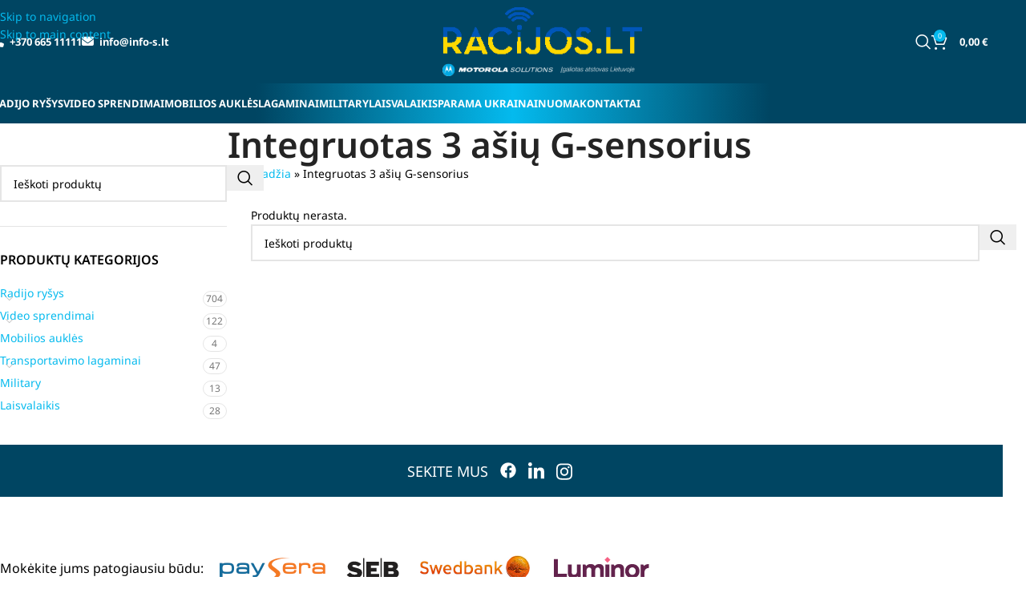

--- FILE ---
content_type: text/html; charset=UTF-8
request_url: https://racijos.lt/sensorius/integruotas-3-asiu-g-sensorius/
body_size: 36108
content:
<!DOCTYPE html>
<html lang="lt-LT">
<head>
	<meta charset="UTF-8">
	<link rel="profile" href="https://gmpg.org/xfn/11">
	<link rel="pingback" href="https://racijos.lt/xmlrpc.php">

	<meta name='robots' content='index, follow, max-image-preview:large, max-snippet:-1, max-video-preview:-1' />

<!-- Google Tag Manager for WordPress by gtm4wp.com -->
<script data-cfasync="false" data-pagespeed-no-defer>
	var gtm4wp_datalayer_name = "dataLayer";
	var dataLayer = dataLayer || [];
	const gtm4wp_use_sku_instead = 1;
	const gtm4wp_currency = 'EUR';
	const gtm4wp_product_per_impression = 10;
	const gtm4wp_clear_ecommerce = false;
	const gtm4wp_datalayer_max_timeout = 2000;
</script>
<!-- End Google Tag Manager for WordPress by gtm4wp.com -->
<!-- Google Tag Manager by PYS -->
    <script data-cfasync="false" data-pagespeed-no-defer>
	    window.dataLayerPYS = window.dataLayerPYS || [];
	</script>
<!-- End Google Tag Manager by PYS -->
	<!-- This site is optimized with the Yoast SEO plugin v26.6 - https://yoast.com/wordpress/plugins/seo/ -->
	<title>Integruotas 3 ašių G-sensorius - Radijo stotelės | Racijos.lt | Gera kaina, Rinkos profesionalai</title>
	<link rel="canonical" href="https://racijos.lt/sensorius/integruotas-3-asiu-g-sensorius/" />
	<meta property="og:locale" content="lt_LT" />
	<meta property="og:type" content="article" />
	<meta property="og:title" content="Integruotas 3 ašių G-sensorius - Radijo stotelės | Racijos.lt | Gera kaina, Rinkos profesionalai" />
	<meta property="og:url" content="https://racijos.lt/sensorius/integruotas-3-asiu-g-sensorius/" />
	<meta property="og:site_name" content="Radijo stotelės | Racijos.lt | Gera kaina, Rinkos profesionalai" />
	<meta name="twitter:card" content="summary_large_image" />
	<script type="application/ld+json" class="yoast-schema-graph">{"@context":"https://schema.org","@graph":[{"@type":"CollectionPage","@id":"https://racijos.lt/sensorius/integruotas-3-asiu-g-sensorius/","url":"https://racijos.lt/sensorius/integruotas-3-asiu-g-sensorius/","name":"Integruotas 3 ašių G-sensorius - Radijo stotelės | Racijos.lt | Gera kaina, Rinkos profesionalai","isPartOf":{"@id":"https://racijos.lt/#website"},"breadcrumb":{"@id":"https://racijos.lt/sensorius/integruotas-3-asiu-g-sensorius/#breadcrumb"},"inLanguage":"lt-LT"},{"@type":"BreadcrumbList","@id":"https://racijos.lt/sensorius/integruotas-3-asiu-g-sensorius/#breadcrumb","itemListElement":[{"@type":"ListItem","position":1,"name":"Pradžia","item":"https://racijos.lt/"},{"@type":"ListItem","position":2,"name":"Integruotas 3 ašių G-sensorius"}]},{"@type":"WebSite","@id":"https://racijos.lt/#website","url":"https://racijos.lt/","name":"Radijo stotelės | Racijos.lt | Gera kaina, Rinkos profesionalai","description":"","publisher":{"@id":"https://racijos.lt/#organization"},"potentialAction":[{"@type":"SearchAction","target":{"@type":"EntryPoint","urlTemplate":"https://racijos.lt/?s={search_term_string}"},"query-input":{"@type":"PropertyValueSpecification","valueRequired":true,"valueName":"search_term_string"}}],"inLanguage":"lt-LT"},{"@type":"Organization","@id":"https://racijos.lt/#organization","name":"Radijo stotelės | Racijos.lt | Gera kaina, Rinkos profesionalai","url":"https://racijos.lt/","logo":{"@type":"ImageObject","inLanguage":"lt-LT","@id":"https://racijos.lt/#/schema/logo/image/","url":"https://racijos.lt/wp-content/uploads/2022/02/Racijos-logo-su-M.png","contentUrl":"https://racijos.lt/wp-content/uploads/2022/02/Racijos-logo-su-M.png","width":284,"height":97,"caption":"Radijo stotelės | Racijos.lt | Gera kaina, Rinkos profesionalai"},"image":{"@id":"https://racijos.lt/#/schema/logo/image/"}}]}</script>
	<!-- / Yoast SEO plugin. -->


<script type='application/javascript'  id='pys-version-script'>console.log('PixelYourSite Free version 11.1.5.2');</script>
<link rel='dns-prefetch' href='//cdn.jsdelivr.net' />
<link rel='dns-prefetch' href='//use.fontawesome.com' />

<link rel="alternate" type="application/rss+xml" title="Radijo stotelės | Racijos.lt | Gera kaina, Rinkos profesionalai &raquo; Įrašų RSS srautas" href="https://racijos.lt/feed/" />
<link rel="alternate" type="application/rss+xml" title="Radijo stotelės | Racijos.lt | Gera kaina, Rinkos profesionalai &raquo; Integruotas 3 ašių G-sensorius Sensorius srautas" href="https://racijos.lt/sensorius/integruotas-3-asiu-g-sensorius/feed/" />
<style id='wp-img-auto-sizes-contain-inline-css' type='text/css'>
img:is([sizes=auto i],[sizes^="auto," i]){contain-intrinsic-size:3000px 1500px}
/*# sourceURL=wp-img-auto-sizes-contain-inline-css */
</style>
<link rel='stylesheet' id='woobt-blocks-css' href='https://racijos.lt/wp-content/plugins/woo-bought-together/assets/css/blocks.css?ver=7.7.5' type='text/css' media='all' />
<link data-minify="1" rel='stylesheet' id='omnivalt-library-mapping-css' href='https://racijos.lt/wp-content/cache/min/1/wp-content/plugins/omniva-woocommerce/assets/css/terminal-mapping.css?ver=1767714100' type='text/css' media='all' />
<link data-minify="1" rel='stylesheet' id='omnivalt-library-leaflet-css' href='https://racijos.lt/wp-content/cache/background-css/1/racijos.lt/wp-content/cache/min/1/wp-content/plugins/omniva-woocommerce/assets/css/leaflet.css?ver=1767714100&wpr_t=1769640254' type='text/css' media='all' />
<link data-minify="1" rel='stylesheet' id='omnivalt-block-frontend-checkout-css' href='https://racijos.lt/wp-content/cache/min/1/wp-content/plugins/omniva-woocommerce/assets/blocks/terminal-selection-block/checkout/frontend.css?ver=1767714100' type='text/css' media='all' />
<link rel='stylesheet' id='wp-components-css' href='https://racijos.lt/wp-includes/css/dist/components/style.min.css?ver=6.9' type='text/css' media='all' />
<link rel='stylesheet' id='wp-preferences-css' href='https://racijos.lt/wp-includes/css/dist/preferences/style.min.css?ver=6.9' type='text/css' media='all' />
<link rel='stylesheet' id='wp-block-editor-css' href='https://racijos.lt/wp-includes/css/dist/block-editor/style.min.css?ver=6.9' type='text/css' media='all' />
<link data-minify="1" rel='stylesheet' id='popup-maker-block-library-style-css' href='https://racijos.lt/wp-content/cache/min/1/wp-content/plugins/popup-maker/dist/packages/block-library-style.css?ver=1767714100' type='text/css' media='all' />
<style id='font-awesome-svg-styles-default-inline-css' type='text/css'>
.svg-inline--fa {
  display: inline-block;
  height: 1em;
  overflow: visible;
  vertical-align: -.125em;
}
/*# sourceURL=font-awesome-svg-styles-default-inline-css */
</style>
<link data-minify="1" rel='stylesheet' id='font-awesome-svg-styles-css' href='https://racijos.lt/wp-content/cache/min/1/wp-content/uploads/font-awesome/v5.15.4/css/svg-with-js.css?ver=1767714100' type='text/css' media='all' />
<style id='font-awesome-svg-styles-inline-css' type='text/css'>
   .wp-block-font-awesome-icon svg::before,
   .wp-rich-text-font-awesome-icon svg::before {content: unset;}
/*# sourceURL=font-awesome-svg-styles-inline-css */
</style>
<link data-minify="1" rel='stylesheet' id='widgetopts-styles-css' href='https://racijos.lt/wp-content/cache/min/1/wp-content/plugins/widget-options/assets/css/widget-options.css?ver=1767714100' type='text/css' media='all' />
<link data-minify="1" rel='stylesheet' id='woo-shipping-dpd-baltic-css' href='https://racijos.lt/wp-content/cache/min/1/wp-content/plugins/woo-shipping-dpd-baltic/public/css/dpd-public.css?ver=1767714100' type='text/css' media='all' />
<link data-minify="1" rel='stylesheet' id='select2css-css' href='https://racijos.lt/wp-content/cache/min/1/npm/select2@4.1.0-rc.0/dist/css/select2.min.css?ver=1767714101' type='text/css' media='all' />
<style id='woocommerce-inline-inline-css' type='text/css'>
.woocommerce form .form-row .required { visibility: visible; }
/*# sourceURL=woocommerce-inline-inline-css */
</style>
<link data-minify="1" rel='stylesheet' id='slick-css' href='https://racijos.lt/wp-content/cache/min/1/wp-content/plugins/woo-bought-together/assets/slick/slick.css?ver=1767714101' type='text/css' media='all' />
<link data-minify="1" rel='stylesheet' id='woobt-frontend-css' href='https://racijos.lt/wp-content/cache/min/1/wp-content/plugins/woo-bought-together/assets/css/frontend.css?ver=1767714101' type='text/css' media='all' />
<link data-minify="1" rel='stylesheet' id='font-awesome-official-css' href='https://racijos.lt/wp-content/cache/min/1/releases/v5.15.4/css/all.css?ver=1767714101' type='text/css' media='all' crossorigin="anonymous" />
<link data-minify="1" rel='stylesheet' id='popup-maker-site-css' href='https://racijos.lt/wp-content/cache/min/1/wp-content/uploads/pum/pum-site-styles.css?ver=1767714101' type='text/css' media='all' />
<link data-minify="1" rel='stylesheet' id='video-js-css' href='https://racijos.lt/wp-content/cache/min/1/wp-content/plugins/video-embed-thumbnail-generator/video-js/video-js.min.css?ver=1767714101' type='text/css' media='all' />
<link data-minify="1" rel='stylesheet' id='video-js-kg-skin-css' href='https://racijos.lt/wp-content/cache/min/1/wp-content/plugins/video-embed-thumbnail-generator/video-js/kg-video-js-skin.css?ver=1767714101' type='text/css' media='all' />
<link data-minify="1" rel='stylesheet' id='kgvid_video_styles-css' href='https://racijos.lt/wp-content/cache/min/1/wp-content/plugins/video-embed-thumbnail-generator/src/public/css/videopack-styles.css?ver=1767714101' type='text/css' media='all' />
<link data-minify="1" rel='stylesheet' id='js_composer_front-css' href='https://racijos.lt/wp-content/cache/min/1/wp-content/uploads/2026/01/js_composer-1767713227.css?ver=1767714101' type='text/css' media='all' />
<link rel='stylesheet' id='wd-style-base-css' href='https://racijos.lt/wp-content/cache/background-css/1/racijos.lt/wp-content/themes/woodmart/css/parts/base.min.css?ver=8.3.8&wpr_t=1769640254' type='text/css' media='all' />
<link rel='stylesheet' id='wd-helpers-wpb-elem-css' href='https://racijos.lt/wp-content/themes/woodmart/css/parts/helpers-wpb-elem.min.css?ver=8.3.8' type='text/css' media='all' />
<link rel='stylesheet' id='wd-wpbakery-base-css' href='https://racijos.lt/wp-content/themes/woodmart/css/parts/int-wpb-base.min.css?ver=8.3.8' type='text/css' media='all' />
<link rel='stylesheet' id='wd-wpbakery-base-deprecated-css' href='https://racijos.lt/wp-content/themes/woodmart/css/parts/int-wpb-base-deprecated.min.css?ver=8.3.8' type='text/css' media='all' />
<link rel='stylesheet' id='wd-int-wordfence-css' href='https://racijos.lt/wp-content/themes/woodmart/css/parts/int-wordfence.min.css?ver=8.3.8' type='text/css' media='all' />
<link rel='stylesheet' id='wd-woocommerce-base-css' href='https://racijos.lt/wp-content/themes/woodmart/css/parts/woocommerce-base.min.css?ver=8.3.8' type='text/css' media='all' />
<link rel='stylesheet' id='wd-mod-star-rating-css' href='https://racijos.lt/wp-content/themes/woodmart/css/parts/mod-star-rating.min.css?ver=8.3.8' type='text/css' media='all' />
<link rel='stylesheet' id='wd-woocommerce-block-notices-css' href='https://racijos.lt/wp-content/themes/woodmart/css/parts/woo-mod-block-notices.min.css?ver=8.3.8' type='text/css' media='all' />
<link rel='stylesheet' id='wd-woo-opt-free-progress-bar-css' href='https://racijos.lt/wp-content/themes/woodmart/css/parts/woo-opt-free-progress-bar.min.css?ver=8.3.8' type='text/css' media='all' />
<link rel='stylesheet' id='wd-woo-mod-progress-bar-css' href='https://racijos.lt/wp-content/themes/woodmart/css/parts/woo-mod-progress-bar.min.css?ver=8.3.8' type='text/css' media='all' />
<link rel='stylesheet' id='wd-widget-active-filters-css' href='https://racijos.lt/wp-content/themes/woodmart/css/parts/woo-widget-active-filters.min.css?ver=8.3.8' type='text/css' media='all' />
<link rel='stylesheet' id='wd-woo-shop-predefined-css' href='https://racijos.lt/wp-content/themes/woodmart/css/parts/woo-shop-predefined.min.css?ver=8.3.8' type='text/css' media='all' />
<link rel='stylesheet' id='wd-woo-shop-el-products-per-page-css' href='https://racijos.lt/wp-content/themes/woodmart/css/parts/woo-shop-el-products-per-page.min.css?ver=8.3.8' type='text/css' media='all' />
<link rel='stylesheet' id='wd-woo-shop-page-title-css' href='https://racijos.lt/wp-content/themes/woodmart/css/parts/woo-shop-page-title.min.css?ver=8.3.8' type='text/css' media='all' />
<link rel='stylesheet' id='wd-woo-mod-shop-loop-head-css' href='https://racijos.lt/wp-content/themes/woodmart/css/parts/woo-mod-shop-loop-head.min.css?ver=8.3.8' type='text/css' media='all' />
<link rel='stylesheet' id='wd-woo-shop-el-order-by-css' href='https://racijos.lt/wp-content/themes/woodmart/css/parts/woo-shop-el-order-by.min.css?ver=8.3.8' type='text/css' media='all' />
<link rel='stylesheet' id='child-style-css' href='https://racijos.lt/wp-content/themes/racijos2024/style.css?ver=8.3.8' type='text/css' media='all' />
<link rel='stylesheet' id='wd-wpcf7-css' href='https://racijos.lt/wp-content/themes/woodmart/css/parts/int-wpcf7.min.css?ver=8.3.8' type='text/css' media='all' />
<link rel='stylesheet' id='wd-header-base-css' href='https://racijos.lt/wp-content/themes/woodmart/css/parts/header-base.min.css?ver=8.3.8' type='text/css' media='all' />
<link rel='stylesheet' id='wd-mod-tools-css' href='https://racijos.lt/wp-content/themes/woodmart/css/parts/mod-tools.min.css?ver=8.3.8' type='text/css' media='all' />
<link rel='stylesheet' id='wd-header-elements-base-css' href='https://racijos.lt/wp-content/themes/woodmart/css/parts/header-el-base.min.css?ver=8.3.8' type='text/css' media='all' />
<link rel='stylesheet' id='wd-social-icons-css' href='https://racijos.lt/wp-content/themes/woodmart/css/parts/el-social-icons.min.css?ver=8.3.8' type='text/css' media='all' />
<link rel='stylesheet' id='wd-header-search-css' href='https://racijos.lt/wp-content/themes/woodmart/css/parts/header-el-search.min.css?ver=8.3.8' type='text/css' media='all' />
<link rel='stylesheet' id='wd-header-cart-side-css' href='https://racijos.lt/wp-content/themes/woodmart/css/parts/header-el-cart-side.min.css?ver=8.3.8' type='text/css' media='all' />
<link rel='stylesheet' id='wd-woo-mod-quantity-css' href='https://racijos.lt/wp-content/themes/woodmart/css/parts/woo-mod-quantity.min.css?ver=8.3.8' type='text/css' media='all' />
<link rel='stylesheet' id='wd-header-cart-css' href='https://racijos.lt/wp-content/themes/woodmart/css/parts/header-el-cart.min.css?ver=8.3.8' type='text/css' media='all' />
<link rel='stylesheet' id='wd-widget-shopping-cart-css' href='https://racijos.lt/wp-content/themes/woodmart/css/parts/woo-widget-shopping-cart.min.css?ver=8.3.8' type='text/css' media='all' />
<link rel='stylesheet' id='wd-widget-product-list-css' href='https://racijos.lt/wp-content/themes/woodmart/css/parts/woo-widget-product-list.min.css?ver=8.3.8' type='text/css' media='all' />
<link rel='stylesheet' id='wd-header-mobile-nav-dropdown-css' href='https://racijos.lt/wp-content/themes/woodmart/css/parts/header-el-mobile-nav-dropdown.min.css?ver=8.3.8' type='text/css' media='all' />
<link rel='stylesheet' id='wd-page-title-css' href='https://racijos.lt/wp-content/themes/woodmart/css/parts/page-title.min.css?ver=8.3.8' type='text/css' media='all' />
<link rel='stylesheet' id='wd-off-canvas-sidebar-css' href='https://racijos.lt/wp-content/themes/woodmart/css/parts/opt-off-canvas-sidebar.min.css?ver=8.3.8' type='text/css' media='all' />
<link rel='stylesheet' id='wd-widget-slider-price-filter-css' href='https://racijos.lt/wp-content/themes/woodmart/css/parts/woo-widget-slider-price-filter.min.css?ver=8.3.8' type='text/css' media='all' />
<link rel='stylesheet' id='wd-widget-product-cat-css' href='https://racijos.lt/wp-content/themes/woodmart/css/parts/woo-widget-product-cat.min.css?ver=8.3.8' type='text/css' media='all' />
<link rel='stylesheet' id='wd-widget-wd-layered-nav-css' href='https://racijos.lt/wp-content/themes/woodmart/css/parts/woo-widget-wd-layered-nav.min.css?ver=8.3.8' type='text/css' media='all' />
<link rel='stylesheet' id='wd-woo-mod-swatches-base-css' href='https://racijos.lt/wp-content/themes/woodmart/css/parts/woo-mod-swatches-base.min.css?ver=8.3.8' type='text/css' media='all' />
<link rel='stylesheet' id='wd-woo-mod-swatches-filter-css' href='https://racijos.lt/wp-content/themes/woodmart/css/parts/woo-mod-swatches-filter.min.css?ver=8.3.8' type='text/css' media='all' />
<link rel='stylesheet' id='wd-wd-search-form-css' href='https://racijos.lt/wp-content/themes/woodmart/css/parts/wd-search-form.min.css?ver=8.3.8' type='text/css' media='all' />
<link rel='stylesheet' id='wd-wd-search-results-css' href='https://racijos.lt/wp-content/themes/woodmart/css/parts/wd-search-results.min.css?ver=8.3.8' type='text/css' media='all' />
<link rel='stylesheet' id='wd-wd-search-dropdown-css' href='https://racijos.lt/wp-content/themes/woodmart/css/parts/wd-search-dropdown.min.css?ver=8.3.8' type='text/css' media='all' />
<link rel='stylesheet' id='wd-woo-mod-swatches-style-1-css' href='https://racijos.lt/wp-content/themes/woodmart/css/parts/woo-mod-swatches-style-1.min.css?ver=8.3.8' type='text/css' media='all' />
<link rel='stylesheet' id='wd-woo-mod-swatches-style-4-css' href='https://racijos.lt/wp-content/themes/woodmart/css/parts/woo-mod-swatches-style-4.min.css?ver=8.3.8' type='text/css' media='all' />
<link rel='stylesheet' id='wd-woo-mod-widget-checkboxes-css' href='https://racijos.lt/wp-content/themes/woodmart/css/parts/woo-mod-widget-checkboxes.min.css?ver=8.3.8' type='text/css' media='all' />
<link rel='stylesheet' id='wd-shop-filter-area-css' href='https://racijos.lt/wp-content/themes/woodmart/css/parts/woo-shop-el-filters-area.min.css?ver=8.3.8' type='text/css' media='all' />
<link rel='stylesheet' id='wd-widget-collapse-css' href='https://racijos.lt/wp-content/themes/woodmart/css/parts/opt-widget-collapse.min.css?ver=8.3.8' type='text/css' media='all' />
<link rel='stylesheet' id='wd-footer-base-css' href='https://racijos.lt/wp-content/themes/woodmart/css/parts/footer-base.min.css?ver=8.3.8' type='text/css' media='all' />
<link rel='stylesheet' id='wd-scroll-top-css' href='https://racijos.lt/wp-content/themes/woodmart/css/parts/opt-scrolltotop.min.css?ver=8.3.8' type='text/css' media='all' />
<link rel='stylesheet' id='wd-header-search-fullscreen-css' href='https://racijos.lt/wp-content/themes/woodmart/css/parts/header-el-search-fullscreen-general.min.css?ver=8.3.8' type='text/css' media='all' />
<link rel='stylesheet' id='wd-header-search-fullscreen-1-css' href='https://racijos.lt/wp-content/themes/woodmart/css/parts/header-el-search-fullscreen-1.min.css?ver=8.3.8' type='text/css' media='all' />
<link rel='stylesheet' id='wd-shop-off-canvas-sidebar-css' href='https://racijos.lt/wp-content/themes/woodmart/css/parts/opt-shop-off-canvas-sidebar.min.css?ver=8.3.8' type='text/css' media='all' />
<link rel="stylesheet" href="https://racijos.lt/wp-content/cache/fonts/1/google-fonts/css/9/9/c/2e71498a5941b439c3b0668fe1a09.css" data-wpr-hosted-gf-parameters="family=Noto+Sans%3A400%2C600%2C500%2C700&ver=8.3.8"/>
<style id='rocket-lazyload-inline-css' type='text/css'>
.rll-youtube-player{position:relative;padding-bottom:56.23%;height:0;overflow:hidden;max-width:100%;}.rll-youtube-player:focus-within{outline: 2px solid currentColor;outline-offset: 5px;}.rll-youtube-player iframe{position:absolute;top:0;left:0;width:100%;height:100%;z-index:100;background:0 0}.rll-youtube-player img{bottom:0;display:block;left:0;margin:auto;max-width:100%;width:100%;position:absolute;right:0;top:0;border:none;height:auto;-webkit-transition:.4s all;-moz-transition:.4s all;transition:.4s all}.rll-youtube-player img:hover{-webkit-filter:brightness(75%)}.rll-youtube-player .play{height:100%;width:100%;left:0;top:0;position:absolute;background:var(--wpr-bg-738b663e-6aba-4983-b576-67d201fbf604) no-repeat center;background-color: transparent !important;cursor:pointer;border:none;}
/*# sourceURL=rocket-lazyload-inline-css */
</style>
<link data-minify="1" rel='stylesheet' id='font-awesome-official-v4shim-css' href='https://racijos.lt/wp-content/cache/min/1/releases/v5.15.4/css/v4-shims.css?ver=1767714101' type='text/css' media='all' crossorigin="anonymous" />
<style id='font-awesome-official-v4shim-inline-css' type='text/css'>
@font-face {
font-family: "FontAwesome";
font-display: block;
src: url("https://use.fontawesome.com/releases/v5.15.4/webfonts/fa-brands-400.eot"),
		url("https://use.fontawesome.com/releases/v5.15.4/webfonts/fa-brands-400.eot?#iefix") format("embedded-opentype"),
		url("https://use.fontawesome.com/releases/v5.15.4/webfonts/fa-brands-400.woff2") format("woff2"),
		url("https://use.fontawesome.com/releases/v5.15.4/webfonts/fa-brands-400.woff") format("woff"),
		url("https://use.fontawesome.com/releases/v5.15.4/webfonts/fa-brands-400.ttf") format("truetype"),
		url("https://use.fontawesome.com/releases/v5.15.4/webfonts/fa-brands-400.svg#fontawesome") format("svg");
}

@font-face {
font-family: "FontAwesome";
font-display: block;
src: url("https://use.fontawesome.com/releases/v5.15.4/webfonts/fa-solid-900.eot"),
		url("https://use.fontawesome.com/releases/v5.15.4/webfonts/fa-solid-900.eot?#iefix") format("embedded-opentype"),
		url("https://use.fontawesome.com/releases/v5.15.4/webfonts/fa-solid-900.woff2") format("woff2"),
		url("https://use.fontawesome.com/releases/v5.15.4/webfonts/fa-solid-900.woff") format("woff"),
		url("https://use.fontawesome.com/releases/v5.15.4/webfonts/fa-solid-900.ttf") format("truetype"),
		url("https://use.fontawesome.com/releases/v5.15.4/webfonts/fa-solid-900.svg#fontawesome") format("svg");
}

@font-face {
font-family: "FontAwesome";
font-display: block;
src: url("https://use.fontawesome.com/releases/v5.15.4/webfonts/fa-regular-400.eot"),
		url("https://use.fontawesome.com/releases/v5.15.4/webfonts/fa-regular-400.eot?#iefix") format("embedded-opentype"),
		url("https://use.fontawesome.com/releases/v5.15.4/webfonts/fa-regular-400.woff2") format("woff2"),
		url("https://use.fontawesome.com/releases/v5.15.4/webfonts/fa-regular-400.woff") format("woff"),
		url("https://use.fontawesome.com/releases/v5.15.4/webfonts/fa-regular-400.ttf") format("truetype"),
		url("https://use.fontawesome.com/releases/v5.15.4/webfonts/fa-regular-400.svg#fontawesome") format("svg");
unicode-range: U+F004-F005,U+F007,U+F017,U+F022,U+F024,U+F02E,U+F03E,U+F044,U+F057-F059,U+F06E,U+F070,U+F075,U+F07B-F07C,U+F080,U+F086,U+F089,U+F094,U+F09D,U+F0A0,U+F0A4-F0A7,U+F0C5,U+F0C7-F0C8,U+F0E0,U+F0EB,U+F0F3,U+F0F8,U+F0FE,U+F111,U+F118-F11A,U+F11C,U+F133,U+F144,U+F146,U+F14A,U+F14D-F14E,U+F150-F152,U+F15B-F15C,U+F164-F165,U+F185-F186,U+F191-F192,U+F1AD,U+F1C1-F1C9,U+F1CD,U+F1D8,U+F1E3,U+F1EA,U+F1F6,U+F1F9,U+F20A,U+F247-F249,U+F24D,U+F254-F25B,U+F25D,U+F267,U+F271-F274,U+F279,U+F28B,U+F28D,U+F2B5-F2B6,U+F2B9,U+F2BB,U+F2BD,U+F2C1-F2C2,U+F2D0,U+F2D2,U+F2DC,U+F2ED,U+F328,U+F358-F35B,U+F3A5,U+F3D1,U+F410,U+F4AD;
}
/*# sourceURL=font-awesome-official-v4shim-inline-css */
</style>
<!--n2css--><!--n2js--><script type="text/javascript" id="jquery-core-js-extra">window.addEventListener('DOMContentLoaded', function() {
/* <![CDATA[ */
var pysFacebookRest = {"restApiUrl":"https://racijos.lt/wp-json/pys-facebook/v1/event","debug":""};
//# sourceURL=jquery-core-js-extra
/* ]]> */
});</script>
<script type="text/javascript" src="https://racijos.lt/wp-includes/js/jquery/jquery.min.js?ver=3.7.1" id="jquery-core-js" data-rocket-defer defer></script>
<script type="text/javascript" src="https://racijos.lt/wp-includes/js/jquery/jquery-migrate.min.js?ver=3.4.1" id="jquery-migrate-js" data-rocket-defer defer></script>
<script type="text/javascript" id="woo-shipping-dpd-baltic-js-extra">
/* <![CDATA[ */
var dpd = {"fe_ajax_nonce":"3d15dcdc5c","ajax_url":"/wp-admin/admin-ajax.php"};
//# sourceURL=woo-shipping-dpd-baltic-js-extra
/* ]]> */
</script>
<script data-minify="1" type="text/javascript" src="https://racijos.lt/wp-content/cache/min/1/wp-content/plugins/woo-shipping-dpd-baltic/public/js/dpd-public.js?ver=1767714101" id="woo-shipping-dpd-baltic-js" data-rocket-defer defer></script>
<script type="text/javascript" src="https://racijos.lt/wp-content/plugins/woocommerce/assets/js/jquery-blockui/jquery.blockUI.min.js?ver=2.7.0-wc.10.4.3" id="wc-jquery-blockui-js" data-wp-strategy="defer" data-rocket-defer defer></script>
<script type="text/javascript" id="wc-add-to-cart-js-extra">
/* <![CDATA[ */
var wc_add_to_cart_params = {"ajax_url":"/wp-admin/admin-ajax.php","wc_ajax_url":"/?wc-ajax=%%endpoint%%","i18n_view_cart":"Krep\u0161elis","cart_url":"https://racijos.lt/krepselis/","is_cart":"","cart_redirect_after_add":"no"};
//# sourceURL=wc-add-to-cart-js-extra
/* ]]> */
</script>
<script type="text/javascript" src="https://racijos.lt/wp-content/plugins/woocommerce/assets/js/frontend/add-to-cart.min.js?ver=10.4.3" id="wc-add-to-cart-js" data-wp-strategy="defer" data-rocket-defer defer></script>
<script type="text/javascript" src="https://racijos.lt/wp-content/plugins/woocommerce/assets/js/js-cookie/js.cookie.min.js?ver=2.1.4-wc.10.4.3" id="wc-js-cookie-js" defer="defer" data-wp-strategy="defer"></script>
<script type="text/javascript" id="woocommerce-js-extra">
/* <![CDATA[ */
var woocommerce_params = {"ajax_url":"/wp-admin/admin-ajax.php","wc_ajax_url":"/?wc-ajax=%%endpoint%%","i18n_password_show":"Rodyti slapta\u017eod\u012f","i18n_password_hide":"Sl\u0117pti slapta\u017eod\u012f"};
//# sourceURL=woocommerce-js-extra
/* ]]> */
</script>
<script type="text/javascript" src="https://racijos.lt/wp-content/plugins/woocommerce/assets/js/frontend/woocommerce.min.js?ver=10.4.3" id="woocommerce-js" defer="defer" data-wp-strategy="defer"></script>
<script data-minify="1" type="text/javascript" src="https://racijos.lt/wp-content/cache/min/1/wp-content/plugins/js_composer/assets/js/vendors/woocommerce-add-to-cart.js?ver=1767714101" id="vc_woocommerce-add-to-cart-js-js" data-rocket-defer defer></script>
<script type="text/javascript" src="https://racijos.lt/wp-content/plugins/pixelyoursite/dist/scripts/jquery.bind-first-0.2.3.min.js?ver=0.2.3" id="jquery-bind-first-js" data-rocket-defer defer></script>
<script type="text/javascript" src="https://racijos.lt/wp-content/plugins/pixelyoursite/dist/scripts/js.cookie-2.1.3.min.js?ver=2.1.3" id="js-cookie-pys-js" data-rocket-defer defer></script>
<script type="text/javascript" src="https://racijos.lt/wp-content/plugins/pixelyoursite/dist/scripts/tld.min.js?ver=2.3.1" id="js-tld-js" data-rocket-defer defer></script>
<script type="text/javascript" id="pys-js-extra">
/* <![CDATA[ */
var pysOptions = {"staticEvents":[],"dynamicEvents":{"automatic_event_form":{"facebook":{"delay":0,"type":"dyn","name":"Form","pixelIds":["726846227894247"],"eventID":"4dc3843c-28a7-4690-826f-82663dc7d6b9","params":{"page_title":"Integruotas 3 a\u0161i\u0173 G-sensorius","post_type":"pa_sensorius","post_id":2416,"plugin":"PixelYourSite","user_role":"guest","event_url":"racijos.lt/sensorius/integruotas-3-asiu-g-sensorius/"},"e_id":"automatic_event_form","ids":[],"hasTimeWindow":false,"timeWindow":0,"woo_order":"","edd_order":""},"ga":{"delay":0,"type":"dyn","name":"Form","trackingIds":["G-CQH22ZR0FD"],"eventID":"4dc3843c-28a7-4690-826f-82663dc7d6b9","params":{"page_title":"Integruotas 3 a\u0161i\u0173 G-sensorius","post_type":"pa_sensorius","post_id":2416,"plugin":"PixelYourSite","user_role":"guest","event_url":"racijos.lt/sensorius/integruotas-3-asiu-g-sensorius/"},"e_id":"automatic_event_form","ids":[],"hasTimeWindow":false,"timeWindow":0,"pixelIds":[],"woo_order":"","edd_order":""}},"automatic_event_download":{"facebook":{"delay":0,"type":"dyn","name":"Download","extensions":["","doc","exe","js","pdf","ppt","tgz","zip","xls"],"pixelIds":["726846227894247"],"eventID":"de6c759d-b5fb-46d4-aec4-676b21cdd632","params":{"page_title":"Integruotas 3 a\u0161i\u0173 G-sensorius","post_type":"pa_sensorius","post_id":2416,"plugin":"PixelYourSite","user_role":"guest","event_url":"racijos.lt/sensorius/integruotas-3-asiu-g-sensorius/"},"e_id":"automatic_event_download","ids":[],"hasTimeWindow":false,"timeWindow":0,"woo_order":"","edd_order":""},"ga":{"delay":0,"type":"dyn","name":"Download","extensions":["","doc","exe","js","pdf","ppt","tgz","zip","xls"],"trackingIds":["G-CQH22ZR0FD"],"eventID":"de6c759d-b5fb-46d4-aec4-676b21cdd632","params":{"page_title":"Integruotas 3 a\u0161i\u0173 G-sensorius","post_type":"pa_sensorius","post_id":2416,"plugin":"PixelYourSite","user_role":"guest","event_url":"racijos.lt/sensorius/integruotas-3-asiu-g-sensorius/"},"e_id":"automatic_event_download","ids":[],"hasTimeWindow":false,"timeWindow":0,"pixelIds":[],"woo_order":"","edd_order":""}},"automatic_event_comment":{"facebook":{"delay":0,"type":"dyn","name":"Comment","pixelIds":["726846227894247"],"eventID":"d1fc484f-f3f0-42e6-8ba9-41c7457b46b8","params":{"page_title":"Integruotas 3 a\u0161i\u0173 G-sensorius","post_type":"pa_sensorius","post_id":2416,"plugin":"PixelYourSite","user_role":"guest","event_url":"racijos.lt/sensorius/integruotas-3-asiu-g-sensorius/"},"e_id":"automatic_event_comment","ids":[],"hasTimeWindow":false,"timeWindow":0,"woo_order":"","edd_order":""},"ga":{"delay":0,"type":"dyn","name":"Comment","trackingIds":["G-CQH22ZR0FD"],"eventID":"d1fc484f-f3f0-42e6-8ba9-41c7457b46b8","params":{"page_title":"Integruotas 3 a\u0161i\u0173 G-sensorius","post_type":"pa_sensorius","post_id":2416,"plugin":"PixelYourSite","user_role":"guest","event_url":"racijos.lt/sensorius/integruotas-3-asiu-g-sensorius/"},"e_id":"automatic_event_comment","ids":[],"hasTimeWindow":false,"timeWindow":0,"pixelIds":[],"woo_order":"","edd_order":""}},"automatic_event_scroll":{"facebook":{"delay":0,"type":"dyn","name":"PageScroll","scroll_percent":30,"pixelIds":["726846227894247"],"eventID":"dd0c6bcb-0e19-4ac3-b16a-755ca3bdd23d","params":{"page_title":"Integruotas 3 a\u0161i\u0173 G-sensorius","post_type":"pa_sensorius","post_id":2416,"plugin":"PixelYourSite","user_role":"guest","event_url":"racijos.lt/sensorius/integruotas-3-asiu-g-sensorius/"},"e_id":"automatic_event_scroll","ids":[],"hasTimeWindow":false,"timeWindow":0,"woo_order":"","edd_order":""},"ga":{"delay":0,"type":"dyn","name":"PageScroll","scroll_percent":30,"trackingIds":["G-CQH22ZR0FD"],"eventID":"dd0c6bcb-0e19-4ac3-b16a-755ca3bdd23d","params":{"page_title":"Integruotas 3 a\u0161i\u0173 G-sensorius","post_type":"pa_sensorius","post_id":2416,"plugin":"PixelYourSite","user_role":"guest","event_url":"racijos.lt/sensorius/integruotas-3-asiu-g-sensorius/"},"e_id":"automatic_event_scroll","ids":[],"hasTimeWindow":false,"timeWindow":0,"pixelIds":[],"woo_order":"","edd_order":""}},"automatic_event_time_on_page":{"facebook":{"delay":0,"type":"dyn","name":"TimeOnPage","time_on_page":30,"pixelIds":["726846227894247"],"eventID":"2ab6e26e-b7c5-4528-aac0-42084b019578","params":{"page_title":"Integruotas 3 a\u0161i\u0173 G-sensorius","post_type":"pa_sensorius","post_id":2416,"plugin":"PixelYourSite","user_role":"guest","event_url":"racijos.lt/sensorius/integruotas-3-asiu-g-sensorius/"},"e_id":"automatic_event_time_on_page","ids":[],"hasTimeWindow":false,"timeWindow":0,"woo_order":"","edd_order":""},"ga":{"delay":0,"type":"dyn","name":"TimeOnPage","time_on_page":30,"trackingIds":["G-CQH22ZR0FD"],"eventID":"2ab6e26e-b7c5-4528-aac0-42084b019578","params":{"page_title":"Integruotas 3 a\u0161i\u0173 G-sensorius","post_type":"pa_sensorius","post_id":2416,"plugin":"PixelYourSite","user_role":"guest","event_url":"racijos.lt/sensorius/integruotas-3-asiu-g-sensorius/"},"e_id":"automatic_event_time_on_page","ids":[],"hasTimeWindow":false,"timeWindow":0,"pixelIds":[],"woo_order":"","edd_order":""}}},"triggerEvents":[],"triggerEventTypes":[],"facebook":{"pixelIds":["726846227894247"],"advancedMatching":[],"advancedMatchingEnabled":true,"removeMetadata":false,"wooVariableAsSimple":false,"serverApiEnabled":true,"wooCRSendFromServer":false,"send_external_id":null,"enabled_medical":false,"do_not_track_medical_param":["event_url","post_title","page_title","landing_page","content_name","categories","category_name","tags"],"meta_ldu":false},"ga":{"trackingIds":["G-CQH22ZR0FD"],"commentEventEnabled":true,"downloadEnabled":true,"formEventEnabled":true,"crossDomainEnabled":false,"crossDomainAcceptIncoming":false,"crossDomainDomains":[],"isDebugEnabled":[],"serverContainerUrls":{"G-CQH22ZR0FD":{"enable_server_container":"","server_container_url":"","transport_url":""}},"additionalConfig":{"G-CQH22ZR0FD":{"first_party_collection":true}},"disableAdvertisingFeatures":false,"disableAdvertisingPersonalization":false,"wooVariableAsSimple":true,"custom_page_view_event":false},"debug":"","siteUrl":"https://racijos.lt","ajaxUrl":"https://racijos.lt/wp-admin/admin-ajax.php","ajax_event":"643dd3eb50","enable_remove_download_url_param":"1","cookie_duration":"7","last_visit_duration":"60","enable_success_send_form":"","ajaxForServerEvent":"1","ajaxForServerStaticEvent":"1","useSendBeacon":"1","send_external_id":"1","external_id_expire":"180","track_cookie_for_subdomains":"1","google_consent_mode":"1","gdpr":{"ajax_enabled":false,"all_disabled_by_api":false,"facebook_disabled_by_api":false,"analytics_disabled_by_api":false,"google_ads_disabled_by_api":false,"pinterest_disabled_by_api":false,"bing_disabled_by_api":false,"reddit_disabled_by_api":false,"externalID_disabled_by_api":false,"facebook_prior_consent_enabled":true,"analytics_prior_consent_enabled":true,"google_ads_prior_consent_enabled":null,"pinterest_prior_consent_enabled":true,"bing_prior_consent_enabled":true,"cookiebot_integration_enabled":false,"cookiebot_facebook_consent_category":"marketing","cookiebot_analytics_consent_category":"statistics","cookiebot_tiktok_consent_category":"marketing","cookiebot_google_ads_consent_category":"marketing","cookiebot_pinterest_consent_category":"marketing","cookiebot_bing_consent_category":"marketing","consent_magic_integration_enabled":false,"real_cookie_banner_integration_enabled":false,"cookie_notice_integration_enabled":false,"cookie_law_info_integration_enabled":false,"analytics_storage":{"enabled":true,"value":"granted","filter":false},"ad_storage":{"enabled":true,"value":"granted","filter":false},"ad_user_data":{"enabled":true,"value":"granted","filter":false},"ad_personalization":{"enabled":true,"value":"granted","filter":false}},"cookie":{"disabled_all_cookie":false,"disabled_start_session_cookie":false,"disabled_advanced_form_data_cookie":false,"disabled_landing_page_cookie":false,"disabled_first_visit_cookie":false,"disabled_trafficsource_cookie":false,"disabled_utmTerms_cookie":false,"disabled_utmId_cookie":false},"tracking_analytics":{"TrafficSource":"direct","TrafficLanding":"undefined","TrafficUtms":[],"TrafficUtmsId":[]},"GATags":{"ga_datalayer_type":"default","ga_datalayer_name":"dataLayerPYS"},"woo":{"enabled":true,"enabled_save_data_to_orders":true,"addToCartOnButtonEnabled":true,"addToCartOnButtonValueEnabled":true,"addToCartOnButtonValueOption":"price","singleProductId":null,"removeFromCartSelector":"form.woocommerce-cart-form .remove","addToCartCatchMethod":"add_cart_hook","is_order_received_page":false,"containOrderId":false},"edd":{"enabled":false},"cache_bypass":"1769633054"};
//# sourceURL=pys-js-extra
/* ]]> */
</script>
<script data-minify="1" type="text/javascript" src="https://racijos.lt/wp-content/cache/min/1/wp-content/plugins/pixelyoursite/dist/scripts/public.js?ver=1767714101" id="pys-js" data-rocket-defer defer></script>
<script type="text/javascript" src="https://racijos.lt/wp-content/themes/woodmart/js/libs/device.min.js?ver=8.3.8" id="wd-device-library-js" data-rocket-defer defer></script>
<script type="text/javascript" src="https://racijos.lt/wp-content/themes/woodmart/js/scripts/global/scrollBar.min.js?ver=8.3.8" id="wd-scrollbar-js"></script>
<script></script><link rel="https://api.w.org/" href="https://racijos.lt/wp-json/" /><link rel="EditURI" type="application/rsd+xml" title="RSD" href="https://racijos.lt/xmlrpc.php?rsd" />
<meta name="generator" content="WordPress 6.9" />
<meta name="generator" content="WooCommerce 10.4.3" />
<!-- start Simple Custom CSS and JS -->
<!-- Google tag (gtag.js) --> <script async src="https://www.googletagmanager.com/gtag/js?id=AW-17860347689&l=dataLayerPYS"></script> <script> window.dataLayerPYS = window.dataLayerPYS || []; function gtag(){dataLayerPYS.push(arguments);} gtag('js', new Date()); gtag('config', 'AW-17860347689'); </script> <!-- end Simple Custom CSS and JS -->
<!-- start Simple Custom CSS and JS -->
<!-- Start cookieyes banner --> 
<script data-minify="1" id="cookieyes" type="text/javascript" src="https://racijos.lt/wp-content/cache/min/1/client_data/594018972b2e37e4129e436a/script.js?ver=1767714101"></script>
<!-- End cookieyes banner --><!-- end Simple Custom CSS and JS -->
<!-- start Simple Custom CSS and JS -->
<meta name="verify-paysera" content="862938105cc2b33c70d008a04e9537f5"><!-- end Simple Custom CSS and JS -->
<!-- start Simple Custom CSS and JS -->
<style type="text/css">
.ukraina-promo-lines{
	z-index: 1;
    position: absolute;
    left: 0;
    right: 0;
}
.kgvid_wrapper{
	z-index: 2;
	margin: 0;
}
.ukraina-promo-blue-heading h3{
	/*font-family: 'Power Grotesk';*/
	font-size: 36px;
	line-height: 40px;
	text-transform: uppercase;
	color: #0093ff;
	font-weight: 500;
	margin-bottom: 0;
}
.ukraina-promo-blue-heading p{
	color: #0093ff;
	font-weight: 500;
}

@media screen and (max-width: 778px){
	.ukraina-promo-lines{
		display: none;	
	}
	.swap-on-mobile{
		display: flex !important;
		flex-direction: column-reverse;
	}
	.hide_on_mobile{
		display: none;
	}
	.vc_col-sm-1, .vc_col-sm-2{
		display: none !important;
	}
}</style>
<!-- end Simple Custom CSS and JS -->
<!-- start Simple Custom CSS and JS -->
<style type="text/css">
.kgvid_video_meta{
	display: none !important;
}
.kgvid_video_meta_hover{
	opacity: 0 !important;
	visibility: hidden !important;
}</style>
<!-- end Simple Custom CSS and JS -->
<!-- start Simple Custom CSS and JS -->
<style type="text/css">
@media screen and (min-width: 1500px){ 
	.omniva-search-bar{
		width: 37%;
	}
	.omniva-modal-body {
		height: 88%;
	}
}
.found_terminals.scrollbar{
	overflow-x: hidden;
}</style>
<!-- end Simple Custom CSS and JS -->
<!-- start Simple Custom CSS and JS -->
<style type="text/css">
/* slider buttons */
div#n2-ss-4 .n2-style-e70792fb0f922145a72332212327a677-heading{
	background: rgba(4, 186, 238, .7);
}
div#n2-ss-4 .n2-style-85a7e9509a8fb3bde5e015a5ea803b36-heading{
	background: rgba(4, 186, 238, 0);
}

.promo-1 .vc_column-inner{
	height: 60px;
}
.promo-1  .wpb_wrapper{
	display: flex;
    justify-content: center;	
}
.promo-1 .wpb_wrapper h5{
	position:relative;
	top: -15px;
}
.promo-1 .wpb_wrapper .vc_icon_element-icon{
	top: -5px!important;
}

.popup_text_element{
	margin-bottom: 15px !important;	
}

.promo-features-1 .wpb_wrapper{
	width: 130px;
    height: 130px;
    box-shadow: 0 1px 3px rgba(0,0,0,0.12), 0 1px 2px rgba(0,0,0,0.24);
    transition: all 0.3s cubic-bezier(.25,.8,.25,1);
    padding: 0 15px 25px 15px !important;
}
.promo-features-1 .vc_icon_element.vc_icon_element-outer .vc_icon_element-inner.vc_icon_element-size-lg .vc_icon_element-icon {
    font-size: 30px!important;
}
.promo-features-1  .vc_custom_heading a,.promo-features-1  .vc_custom_heading a:focus,.promo-features-1  .vc_custom_heading a:hover,.promo-features-1  .vc_custom_heading a:visited {
    font-size: 13px;
}
.promo-features-1 .wpb_wrapper:hover{
	box-shadow: 0 14px 28px rgba(0,0,0,0.25), 0 10px 10px rgba(0,0,0,0.22);
}
.promo-features-1{
    margin: 0 auto;
}
.promo-features-1 .vc_icon_element{
	margin-bottom: 0;
}
.promo-features-1 h4{
	line-height: 14px;
    text-transform: uppercase;
}

.title-row {
    background: linear-gradient(90deg, #020024 0%, #04baee 44%);
}

.problem-1{
	background-image: var(--wpr-bg-3bc1d675-586a-4b2f-bb42-265fab56802c);
    background-repeat: no-repeat;
    background-position: bottom 25px right 40px;
    background-size: 142px;
}
.problem-2{
	background-image: var(--wpr-bg-0c6990f4-1298-45ad-a678-ce9ac95f5f7c);
    background-repeat: no-repeat;
    background-position: bottom 25px right 40px;
    background-size: 142px;
}
.problem-3{
	background-image: var(--wpr-bg-acd6e155-93b1-4db1-a408-16d080fca2d7);
    background-repeat: no-repeat;
    background-position: bottom 25px right 40px;
    background-size: 142px;
}
.problem-4{
	background-image: var(--wpr-bg-c7200e0a-d88f-4ab1-be6c-7e98192a6ce0);
    background-repeat: no-repeat;
    background-position: bottom 25px right 40px;
    background-size: 142px;
}
.problem-1 h5, .problem-2 h5, .problem-3 h5, .problem-4 h5 {
	font-size: 18px!important;
    line-height: 21px;
	text-align: left!important;
	padding: 13px;
	font-weight: 400;
}
.specialsitams_full_width_button, .specialsitams_full_width_button_skambinti{
	width: 100%;
	padding: 15px;
	text-transform: unset;
}
.specialistams_gallery .wd-grid-g{
	--wd-col-lg: 9 !important;
    --wd-col-md: 6 !important;
    --wd-col-sm: 4 !important;
}
.specialistams_gallery .wd-gallery-item img{
	box-shadow: 0px 1px 4px 2px rgba(0,0,0,0.25);
	margin: 5px;
    padding: 5px;
}

/*.specialsitams_full_width_button_skambinti{
	border: 2px solid #004562;
	color: #222222;
}*/
.number{
	font-size: 40px;
    color: #04baee;
    font-weight: 600;
}
.icon{
	font-size: 20px;
    color: #04baee;
    font-weight: 600;
}

.specialistams_logo_gallery .gallery-shortcode figure {
    padding: 5px;
    margin: 20px 0 15px;
}
.specialistams_testimonial_carousel img{
	border: 1px solid #EFEFEF;
    padding: 6px;
	background: #fff;
}



@media screen and (max-width: 1366px) {
	.promo-features-1 .wpb_wrapper, .promo-features .wpb_wrapper {
		margin: 0 auto 15px;
	}

}</style>
<!-- end Simple Custom CSS and JS -->
<!-- start Simple Custom CSS and JS -->
<style type="text/css">
ul.product-categories li.cat-item-15{
	display: none !important;
}</style>
<!-- end Simple Custom CSS and JS -->
<!-- start Simple Custom CSS and JS -->
<!-- Google tag (gtag.js) -->
<script async src="https://www.googletagmanager.com/gtag/js?id=UA-57254020-1&l=dataLayerPYS"></script>
<script>
  window.dataLayerPYS = window.dataLayerPYS || [];
  function gtag(){dataLayerPYS.push(arguments);}
  gtag('js', new Date());

  gtag('config', 'UA-57254020-1');
</script>
<!-- end Simple Custom CSS and JS -->
	<script>window.addEventListener('DOMContentLoaded', function() {

					        // jQuery(document).on( 'change', '.wc_payment_methods input[name="payment_method"]', function() {
				// 	jQuery('body').trigger('update_checkout');
				// });
					});</script>
			
<!-- Google Tag Manager for WordPress by gtm4wp.com -->
<!-- GTM Container placement set to automatic -->
<script data-cfasync="false" data-pagespeed-no-defer>
	var dataLayer_content = {"pagePostType":false,"pagePostType2":"tax-","pageCategory":[],"customerTotalOrders":0,"customerTotalOrderValue":0,"customerFirstName":"","customerLastName":"","customerBillingFirstName":"","customerBillingLastName":"","customerBillingCompany":"","customerBillingAddress1":"","customerBillingAddress2":"","customerBillingCity":"","customerBillingState":"","customerBillingPostcode":"","customerBillingCountry":"","customerBillingEmail":"","customerBillingEmailHash":"","customerBillingPhone":"","customerShippingFirstName":"","customerShippingLastName":"","customerShippingCompany":"","customerShippingAddress1":"","customerShippingAddress2":"","customerShippingCity":"","customerShippingState":"","customerShippingPostcode":"","customerShippingCountry":"","cartContent":{"totals":{"applied_coupons":[],"discount_total":0,"subtotal":0,"total":0},"items":[]}};
	dataLayer.push( dataLayer_content );
</script>
<script data-cfasync="false" data-pagespeed-no-defer>
(function(w,d,s,l,i){w[l]=w[l]||[];w[l].push({'gtm.start':
new Date().getTime(),event:'gtm.js'});var f=d.getElementsByTagName(s)[0],
j=d.createElement(s),dl=l!='dataLayer'?'&l='+l:'';j.async=true;j.src=
'//www.googletagmanager.com/gtm.js?id='+i+dl;f.parentNode.insertBefore(j,f);
})(window,document,'script','dataLayer','GTM-W5ZWRHQD');
</script>
<!-- End Google Tag Manager for WordPress by gtm4wp.com --><meta name="theme-color" content="rgb(4,186,238)">					<meta name="viewport" content="width=device-width, initial-scale=1.0, maximum-scale=1.0, user-scalable=no">
										<noscript><style>.woocommerce-product-gallery{ opacity: 1 !important; }</style></noscript>
	<meta name="generator" content="Powered by WPBakery Page Builder - drag and drop page builder for WordPress."/>
<link rel="icon" href="https://racijos.lt/wp-content/uploads/2022/02/favicon.png" sizes="32x32" />
<link rel="icon" href="https://racijos.lt/wp-content/uploads/2022/02/favicon.png" sizes="192x192" />
<link rel="apple-touch-icon" href="https://racijos.lt/wp-content/uploads/2022/02/favicon.png" />
<meta name="msapplication-TileImage" content="https://racijos.lt/wp-content/uploads/2022/02/favicon.png" />
<style>
		
		</style><noscript><style> .wpb_animate_when_almost_visible { opacity: 1; }</style></noscript>			<style id="wd-style-default_header-css" data-type="wd-style-default_header">
				:root{
	--wd-top-bar-h: .00001px;
	--wd-top-bar-sm-h: .00001px;
	--wd-top-bar-sticky-h: .00001px;
	--wd-top-bar-brd-w: .00001px;

	--wd-header-general-h: 104px;
	--wd-header-general-sm-h: 60px;
	--wd-header-general-sticky-h: 60px;
	--wd-header-general-brd-w: .00001px;

	--wd-header-bottom-h: 50px;
	--wd-header-bottom-sm-h: .00001px;
	--wd-header-bottom-sticky-h: 50px;
	--wd-header-bottom-brd-w: .00001px;

	--wd-header-clone-h: .00001px;

	--wd-header-brd-w: calc(var(--wd-top-bar-brd-w) + var(--wd-header-general-brd-w) + var(--wd-header-bottom-brd-w));
	--wd-header-h: calc(var(--wd-top-bar-h) + var(--wd-header-general-h) + var(--wd-header-bottom-h) + var(--wd-header-brd-w));
	--wd-header-sticky-h: calc(var(--wd-top-bar-sticky-h) + var(--wd-header-general-sticky-h) + var(--wd-header-bottom-sticky-h) + var(--wd-header-clone-h) + var(--wd-header-brd-w));
	--wd-header-sm-h: calc(var(--wd-top-bar-sm-h) + var(--wd-header-general-sm-h) + var(--wd-header-bottom-sm-h) + var(--wd-header-brd-w));
}


.whb-sticked .whb-general-header .wd-dropdown:not(.sub-sub-menu) {
	margin-top: 9px;
}

.whb-sticked .whb-general-header .wd-dropdown:not(.sub-sub-menu):after {
	height: 20px;
}




.whb-header-bottom .wd-dropdown {
	margin-top: 4px;
}

.whb-header-bottom .wd-dropdown:after {
	height: 15px;
}

.whb-sticked .whb-header-bottom .wd-dropdown:not(.sub-sub-menu) {
	margin-top: 4px;
}

.whb-sticked .whb-header-bottom .wd-dropdown:not(.sub-sub-menu):after {
	height: 15px;
}


		
.whb-top-bar {
	background-color: rgba(130, 183, 53, 1);
}

.whb-duljtjrl87kj7pmuut6b form.searchform {
	--wd-form-height: 46px;
}
.whb-general-header {
	background-color: rgba(0, 69, 98, 1);background-image: var(--wpr-bg-20123293-7db1-4e62-9a1f-e18edd4bf8c4);border-color: rgba(129, 129, 129, 0.2);border-bottom-width: 0px;border-bottom-style: solid;
}
			</style>
						<style id="wd-style-theme_settings_default-css" data-type="wd-style-theme_settings_default">
				@font-face {
	font-weight: normal;
	font-style: normal;
	font-family: "woodmart-font";
	src: url("//racijos.lt/wp-content/themes/woodmart/fonts/woodmart-font-1-400.woff2?v=8.3.8") format("woff2");
}

:root {
	--wd-text-font: "Noto Sans", Arial, Helvetica, sans-serif;
	--wd-text-font-weight: 400;
	--wd-text-color: rgb(0,0,0);
	--wd-text-font-size: 14px;
	--wd-title-font: "Noto Sans", Arial, Helvetica, sans-serif;
	--wd-title-font-weight: 600;
	--wd-title-color: rgb(0,0,0);
	--wd-entities-title-font: "Noto Sans", Arial, Helvetica, sans-serif;
	--wd-entities-title-font-weight: 500;
	--wd-entities-title-color: rgb(0,0,0);
	--wd-entities-title-color-hover: rgb(51 51 51 / 65%);
	--wd-alternative-font: "Noto Sans", Arial, Helvetica, sans-serif;
	--wd-widget-title-font: "Noto Sans", Arial, Helvetica, sans-serif;
	--wd-widget-title-font-weight: 600;
	--wd-widget-title-transform: uppercase;
	--wd-widget-title-color: rgb(0,0,0);
	--wd-widget-title-font-size: 16px;
	--wd-header-el-font: "Noto Sans", Arial, Helvetica, sans-serif;
	--wd-header-el-font-weight: 700;
	--wd-header-el-transform: uppercase;
	--wd-header-el-font-size: 13px;
	--wd-otl-style: dotted;
	--wd-otl-width: 2px;
	--wd-primary-color: rgb(4,186,238);
	--wd-alternative-color: #fbbc34;
	--btn-default-bgcolor: rgb(4,186,238);
	--btn-default-bgcolor-hover: rgb(0,69,98);
	--btn-accented-bgcolor: rgb(4,186,238);
	--btn-accented-bgcolor-hover: rgb(0,69,98);
	--wd-form-brd-width: 2px;
	--notices-success-bg: #459647;
	--notices-success-color: #fff;
	--notices-warning-bg: #E0B252;
	--notices-warning-color: #fff;
	--wd-link-color: rgb(4,186,238);
	--wd-link-color-hover: rgb(0,69,98);
}
.wd-age-verify-wrap {
	--wd-popup-width: 500px;
}
.wd-popup.wd-promo-popup {
	background-color: #111111;
	background-image: none;
	background-repeat: no-repeat;
	background-size: contain;
	background-position: left center;
}
.wd-promo-popup-wrap {
	--wd-popup-width: 800px;
}
:is(.woodmart-woocommerce-layered-nav, .wd-product-category-filter) .wd-scroll-content {
	max-height: 223px;
}
.wd-page-title .wd-page-title-bg img {
	object-fit: cover;
	object-position: center center;
}
.wd-footer {
	background-color: #ffffff;
	background-image: none;
}
.product-labels .product-label.out-of-stock {
	background-color: rgb(221,51,51);
	color: rgb(255,255,255);
}
.mfp-wrap.wd-popup-quick-view-wrap {
	--wd-popup-width: 920px;
}
:root{
--wd-container-w: 1222px;
--wd-form-brd-radius: 0px;
--btn-default-color: #fff;
--btn-default-color-hover: #fff;
--btn-accented-color: #fff;
--btn-accented-color-hover: #fff;
--btn-default-brd-radius: 0px;
--btn-default-box-shadow: none;
--btn-default-box-shadow-hover: none;
--btn-default-box-shadow-active: none;
--btn-default-bottom: 0px;
--btn-accented-brd-radius: 0px;
--btn-accented-box-shadow: none;
--btn-accented-box-shadow-hover: none;
--btn-accented-box-shadow-active: none;
--btn-accented-bottom: 0px;
--wd-brd-radius: 0px;
}

@media (min-width: 1222px) {
[data-vc-full-width]:not([data-vc-stretch-content]),
:is(.vc_section, .vc_row).wd-section-stretch {
padding-left: calc((100vw - 1222px - var(--wd-sticky-nav-w) - var(--wd-scroll-w)) / 2);
padding-right: calc((100vw - 1222px - var(--wd-sticky-nav-w) - var(--wd-scroll-w)) / 2);
}
}


.wd-page-title {
background-color: rgb(255,255,255);
}

.whb-color-light:not(.whb-with-bg){
	background: linear-gradient(90deg, #004562 25%, #04baee 50%, #004562 75%);
}
[class*="color-scheme-light"]{
	--wd-text-color: #ffffff !important;
}
footer a{
	color: rgba(255,255,255,1) !important;
}
footer a:hover{
	color: rgba(255,255,255,0.8) !important;
}
footer li{
	margin-bottom: 10px;
}
footer li a:before{
	content: '>';
	font-size: 12px;
  margin-right: 5px;
}

#menu-header-menu-left .nav-link-text{
	text-transform: none;
}
.wd-product .wd-product-sku{
    font-size: 12px;
}
#footer-follow {
    /*background: #004562;*/
    color: #fff;
    font-weight: 300;
    font-size: 18px;
    line-height: 22px;
  	padding: 20px 0;
    text-align: center;
}
#footer-follow .wpb_text_column p{
	display: flex;
}
#footer-follow a:hover{
	opacity: 0.8;
}
#footer-follow img {
    margin-left: 15px;
    width: 20px;
    vertical-align: top;
}
.product-labels {
	max-width: 100% !important;
}

.footer_mokejimai{
  font-size: 16px;
  border-bottom: 1px solid #b2bebb;
  padding: 20px 0;
	color: #000000;
}
.footer_mokejimai a:hover{
	opacity: 0.8;
}
.footer_atliekos{
  font-size: 16px;
	line-height: 20px;
	color: #04baee !important;
  /*padding: 20px 0;*/
}
.footer_atliekos a{
  text-decoration: none;
  color: #04baee !important;
}
.footer_atliekos a:hover{
	opacity: 0.8;
	color: #04baee !important;
}
.footer_atliekos img{
	margin-top: 10px;
}

.fa-angle-right {
    color: #04baee;
    border: 1px solid #04baee;
    padding: 5px 10px 5px 10px;
    float: right;
    margin-top: -40px;
}
.sertifikatai img{
  max-height: 125px;
}
.sertifikatai a:hover{
	opacity: 0.8;
}
html .wpcf7 input[type="submit"]{
	color: rgb(255, 255, 255);
  background: rgb(4, 186, 238);
	border: 1px solid #ffffff;
	margin-top: 7px;
}
html .wpcf7 input[type="submit"]:hover {
  color: rgb(255, 255, 255);
  background: rgb(0, 69, 98);
	border: 1px solid rgb(4, 186, 238);
}
footer input[type='email']{
	background-color: #ffffff;
	color: #000000;
}
footer input[type='email']::placeholder{
	color: rgba(0,0,0,0.6);
}

.nuoma_row img{
	max-height: 280px;
	width: auto;
}

.payment_methods .payment_box{
	display: none !important;
}

.grecaptcha-badge{
	visibility: hidden;
}

.website-wrapper{
  margin-bottom: -20px
}

h2.yikes-custom-woo-tab-title{
	display: none;
}

.error404 .wd-search-form{
	display: none !important;
}
.wc_shipping_dpd_terminals .dropdown-list.active{
	position: relative;
}

@media (min-width: 768px){
	.cf7-full {
    	width: 100%;
	}
	.cf7-half {
    	width: 50%;    
	}
	.cf7-full, .cf7-half{
		float: left;
		padding-left: 15px;
    	padding-right: 15px;
		box-sizing: border-box;
	}
	.cf7-full input[type="submit"]{
		width: 100%;
	}
}@media (max-width: 576px) {
	.footer_mokejimai a img, .footer_atliekos a img, .sertifikatai a img{
		display: block;
		max-width: 100%;
		margin: 0 auto;
	}
	.footer_atliekos a img{
		margin: 20px auto 20px !important;
	}
	.footer_mokejimai, .footer_atliekos{
		text-align: center;
	}
.sertifikatai a img{
	margin: 0 auto 10px !important;
	text-align: center !important;
}

}

			</style>
			<noscript><style id="rocket-lazyload-nojs-css">.rll-youtube-player, [data-lazy-src]{display:none !important;}</style></noscript><style id='global-styles-inline-css' type='text/css'>
:root{--wp--preset--aspect-ratio--square: 1;--wp--preset--aspect-ratio--4-3: 4/3;--wp--preset--aspect-ratio--3-4: 3/4;--wp--preset--aspect-ratio--3-2: 3/2;--wp--preset--aspect-ratio--2-3: 2/3;--wp--preset--aspect-ratio--16-9: 16/9;--wp--preset--aspect-ratio--9-16: 9/16;--wp--preset--color--black: #000000;--wp--preset--color--cyan-bluish-gray: #abb8c3;--wp--preset--color--white: #ffffff;--wp--preset--color--pale-pink: #f78da7;--wp--preset--color--vivid-red: #cf2e2e;--wp--preset--color--luminous-vivid-orange: #ff6900;--wp--preset--color--luminous-vivid-amber: #fcb900;--wp--preset--color--light-green-cyan: #7bdcb5;--wp--preset--color--vivid-green-cyan: #00d084;--wp--preset--color--pale-cyan-blue: #8ed1fc;--wp--preset--color--vivid-cyan-blue: #0693e3;--wp--preset--color--vivid-purple: #9b51e0;--wp--preset--gradient--vivid-cyan-blue-to-vivid-purple: linear-gradient(135deg,rgb(6,147,227) 0%,rgb(155,81,224) 100%);--wp--preset--gradient--light-green-cyan-to-vivid-green-cyan: linear-gradient(135deg,rgb(122,220,180) 0%,rgb(0,208,130) 100%);--wp--preset--gradient--luminous-vivid-amber-to-luminous-vivid-orange: linear-gradient(135deg,rgb(252,185,0) 0%,rgb(255,105,0) 100%);--wp--preset--gradient--luminous-vivid-orange-to-vivid-red: linear-gradient(135deg,rgb(255,105,0) 0%,rgb(207,46,46) 100%);--wp--preset--gradient--very-light-gray-to-cyan-bluish-gray: linear-gradient(135deg,rgb(238,238,238) 0%,rgb(169,184,195) 100%);--wp--preset--gradient--cool-to-warm-spectrum: linear-gradient(135deg,rgb(74,234,220) 0%,rgb(151,120,209) 20%,rgb(207,42,186) 40%,rgb(238,44,130) 60%,rgb(251,105,98) 80%,rgb(254,248,76) 100%);--wp--preset--gradient--blush-light-purple: linear-gradient(135deg,rgb(255,206,236) 0%,rgb(152,150,240) 100%);--wp--preset--gradient--blush-bordeaux: linear-gradient(135deg,rgb(254,205,165) 0%,rgb(254,45,45) 50%,rgb(107,0,62) 100%);--wp--preset--gradient--luminous-dusk: linear-gradient(135deg,rgb(255,203,112) 0%,rgb(199,81,192) 50%,rgb(65,88,208) 100%);--wp--preset--gradient--pale-ocean: linear-gradient(135deg,rgb(255,245,203) 0%,rgb(182,227,212) 50%,rgb(51,167,181) 100%);--wp--preset--gradient--electric-grass: linear-gradient(135deg,rgb(202,248,128) 0%,rgb(113,206,126) 100%);--wp--preset--gradient--midnight: linear-gradient(135deg,rgb(2,3,129) 0%,rgb(40,116,252) 100%);--wp--preset--font-size--small: 13px;--wp--preset--font-size--medium: 20px;--wp--preset--font-size--large: 36px;--wp--preset--font-size--x-large: 42px;--wp--preset--spacing--20: 0.44rem;--wp--preset--spacing--30: 0.67rem;--wp--preset--spacing--40: 1rem;--wp--preset--spacing--50: 1.5rem;--wp--preset--spacing--60: 2.25rem;--wp--preset--spacing--70: 3.38rem;--wp--preset--spacing--80: 5.06rem;--wp--preset--shadow--natural: 6px 6px 9px rgba(0, 0, 0, 0.2);--wp--preset--shadow--deep: 12px 12px 50px rgba(0, 0, 0, 0.4);--wp--preset--shadow--sharp: 6px 6px 0px rgba(0, 0, 0, 0.2);--wp--preset--shadow--outlined: 6px 6px 0px -3px rgb(255, 255, 255), 6px 6px rgb(0, 0, 0);--wp--preset--shadow--crisp: 6px 6px 0px rgb(0, 0, 0);}:where(body) { margin: 0; }.wp-site-blocks > .alignleft { float: left; margin-right: 2em; }.wp-site-blocks > .alignright { float: right; margin-left: 2em; }.wp-site-blocks > .aligncenter { justify-content: center; margin-left: auto; margin-right: auto; }:where(.is-layout-flex){gap: 0.5em;}:where(.is-layout-grid){gap: 0.5em;}.is-layout-flow > .alignleft{float: left;margin-inline-start: 0;margin-inline-end: 2em;}.is-layout-flow > .alignright{float: right;margin-inline-start: 2em;margin-inline-end: 0;}.is-layout-flow > .aligncenter{margin-left: auto !important;margin-right: auto !important;}.is-layout-constrained > .alignleft{float: left;margin-inline-start: 0;margin-inline-end: 2em;}.is-layout-constrained > .alignright{float: right;margin-inline-start: 2em;margin-inline-end: 0;}.is-layout-constrained > .aligncenter{margin-left: auto !important;margin-right: auto !important;}.is-layout-constrained > :where(:not(.alignleft):not(.alignright):not(.alignfull)){margin-left: auto !important;margin-right: auto !important;}body .is-layout-flex{display: flex;}.is-layout-flex{flex-wrap: wrap;align-items: center;}.is-layout-flex > :is(*, div){margin: 0;}body .is-layout-grid{display: grid;}.is-layout-grid > :is(*, div){margin: 0;}body{padding-top: 0px;padding-right: 0px;padding-bottom: 0px;padding-left: 0px;}a:where(:not(.wp-element-button)){text-decoration: none;}:root :where(.wp-element-button, .wp-block-button__link){background-color: #32373c;border-width: 0;color: #fff;font-family: inherit;font-size: inherit;font-style: inherit;font-weight: inherit;letter-spacing: inherit;line-height: inherit;padding-top: calc(0.667em + 2px);padding-right: calc(1.333em + 2px);padding-bottom: calc(0.667em + 2px);padding-left: calc(1.333em + 2px);text-decoration: none;text-transform: inherit;}.has-black-color{color: var(--wp--preset--color--black) !important;}.has-cyan-bluish-gray-color{color: var(--wp--preset--color--cyan-bluish-gray) !important;}.has-white-color{color: var(--wp--preset--color--white) !important;}.has-pale-pink-color{color: var(--wp--preset--color--pale-pink) !important;}.has-vivid-red-color{color: var(--wp--preset--color--vivid-red) !important;}.has-luminous-vivid-orange-color{color: var(--wp--preset--color--luminous-vivid-orange) !important;}.has-luminous-vivid-amber-color{color: var(--wp--preset--color--luminous-vivid-amber) !important;}.has-light-green-cyan-color{color: var(--wp--preset--color--light-green-cyan) !important;}.has-vivid-green-cyan-color{color: var(--wp--preset--color--vivid-green-cyan) !important;}.has-pale-cyan-blue-color{color: var(--wp--preset--color--pale-cyan-blue) !important;}.has-vivid-cyan-blue-color{color: var(--wp--preset--color--vivid-cyan-blue) !important;}.has-vivid-purple-color{color: var(--wp--preset--color--vivid-purple) !important;}.has-black-background-color{background-color: var(--wp--preset--color--black) !important;}.has-cyan-bluish-gray-background-color{background-color: var(--wp--preset--color--cyan-bluish-gray) !important;}.has-white-background-color{background-color: var(--wp--preset--color--white) !important;}.has-pale-pink-background-color{background-color: var(--wp--preset--color--pale-pink) !important;}.has-vivid-red-background-color{background-color: var(--wp--preset--color--vivid-red) !important;}.has-luminous-vivid-orange-background-color{background-color: var(--wp--preset--color--luminous-vivid-orange) !important;}.has-luminous-vivid-amber-background-color{background-color: var(--wp--preset--color--luminous-vivid-amber) !important;}.has-light-green-cyan-background-color{background-color: var(--wp--preset--color--light-green-cyan) !important;}.has-vivid-green-cyan-background-color{background-color: var(--wp--preset--color--vivid-green-cyan) !important;}.has-pale-cyan-blue-background-color{background-color: var(--wp--preset--color--pale-cyan-blue) !important;}.has-vivid-cyan-blue-background-color{background-color: var(--wp--preset--color--vivid-cyan-blue) !important;}.has-vivid-purple-background-color{background-color: var(--wp--preset--color--vivid-purple) !important;}.has-black-border-color{border-color: var(--wp--preset--color--black) !important;}.has-cyan-bluish-gray-border-color{border-color: var(--wp--preset--color--cyan-bluish-gray) !important;}.has-white-border-color{border-color: var(--wp--preset--color--white) !important;}.has-pale-pink-border-color{border-color: var(--wp--preset--color--pale-pink) !important;}.has-vivid-red-border-color{border-color: var(--wp--preset--color--vivid-red) !important;}.has-luminous-vivid-orange-border-color{border-color: var(--wp--preset--color--luminous-vivid-orange) !important;}.has-luminous-vivid-amber-border-color{border-color: var(--wp--preset--color--luminous-vivid-amber) !important;}.has-light-green-cyan-border-color{border-color: var(--wp--preset--color--light-green-cyan) !important;}.has-vivid-green-cyan-border-color{border-color: var(--wp--preset--color--vivid-green-cyan) !important;}.has-pale-cyan-blue-border-color{border-color: var(--wp--preset--color--pale-cyan-blue) !important;}.has-vivid-cyan-blue-border-color{border-color: var(--wp--preset--color--vivid-cyan-blue) !important;}.has-vivid-purple-border-color{border-color: var(--wp--preset--color--vivid-purple) !important;}.has-vivid-cyan-blue-to-vivid-purple-gradient-background{background: var(--wp--preset--gradient--vivid-cyan-blue-to-vivid-purple) !important;}.has-light-green-cyan-to-vivid-green-cyan-gradient-background{background: var(--wp--preset--gradient--light-green-cyan-to-vivid-green-cyan) !important;}.has-luminous-vivid-amber-to-luminous-vivid-orange-gradient-background{background: var(--wp--preset--gradient--luminous-vivid-amber-to-luminous-vivid-orange) !important;}.has-luminous-vivid-orange-to-vivid-red-gradient-background{background: var(--wp--preset--gradient--luminous-vivid-orange-to-vivid-red) !important;}.has-very-light-gray-to-cyan-bluish-gray-gradient-background{background: var(--wp--preset--gradient--very-light-gray-to-cyan-bluish-gray) !important;}.has-cool-to-warm-spectrum-gradient-background{background: var(--wp--preset--gradient--cool-to-warm-spectrum) !important;}.has-blush-light-purple-gradient-background{background: var(--wp--preset--gradient--blush-light-purple) !important;}.has-blush-bordeaux-gradient-background{background: var(--wp--preset--gradient--blush-bordeaux) !important;}.has-luminous-dusk-gradient-background{background: var(--wp--preset--gradient--luminous-dusk) !important;}.has-pale-ocean-gradient-background{background: var(--wp--preset--gradient--pale-ocean) !important;}.has-electric-grass-gradient-background{background: var(--wp--preset--gradient--electric-grass) !important;}.has-midnight-gradient-background{background: var(--wp--preset--gradient--midnight) !important;}.has-small-font-size{font-size: var(--wp--preset--font-size--small) !important;}.has-medium-font-size{font-size: var(--wp--preset--font-size--medium) !important;}.has-large-font-size{font-size: var(--wp--preset--font-size--large) !important;}.has-x-large-font-size{font-size: var(--wp--preset--font-size--x-large) !important;}
/*# sourceURL=global-styles-inline-css */
</style>
<link rel='stylesheet' id='vc_font_awesome_5_shims-css' href='https://racijos.lt/wp-content/plugins/js_composer/assets/lib/vendor/dist/@fortawesome/fontawesome-free/css/v4-shims.min.css?ver=8.7.2' type='text/css' media='all' />
<link data-minify="1" rel='stylesheet' id='vc_font_awesome_6-css' href='https://racijos.lt/wp-content/cache/min/1/wp-content/plugins/js_composer/assets/lib/vendor/dist/@fortawesome/fontawesome-free/css/all.min.css?ver=1767714101' type='text/css' media='all' />
<style id="wpr-lazyload-bg-container"></style><style id="wpr-lazyload-bg-exclusion"></style>
<noscript>
<style id="wpr-lazyload-bg-nostyle">.leaflet-control-layers-toggle{--wpr-bg-6fc1d61c-cbfb-420d-a3b6-ee1dd4be97ad: url('https://racijos.lt/wp-content/plugins/omniva-woocommerce/assets/css/images/layers.png');}.leaflet-retina .leaflet-control-layers-toggle{--wpr-bg-c9ab57b4-c8f7-476f-914f-6bec65d6f4a8: url('https://racijos.lt/wp-content/plugins/omniva-woocommerce/assets/css/images/layers-2x.png');}.leaflet-default-icon-path{--wpr-bg-b8af4e8a-777e-4949-b345-c64ae575fc72: url('https://racijos.lt/wp-content/plugins/omniva-woocommerce/assets/css/images/marker-icon.png');}input[type="date"]{--wpr-bg-74a88b3a-b74c-4ba2-a695-1934cdfd8ff1: url('https://racijos.lt/wp-content/themes/woodmart/inc/admin/assets/images/calend-d.svg');}[class*="color-scheme-light"] input[type='date']{--wpr-bg-7de1a428-9284-4189-90b1-bc4ce8f75cc9: url('https://racijos.lt/wp-content/themes/woodmart/inc/admin/assets/images/calend-l.svg');}.rll-youtube-player .play{--wpr-bg-738b663e-6aba-4983-b576-67d201fbf604: url('https://racijos.lt/wp-content/plugins/wp-rocket/assets/img/youtube.png');}.problem-1{--wpr-bg-3bc1d675-586a-4b2f-bb42-265fab56802c: url('https://racijos.lt/wp-content/themes/racijos/images/img_01.jpg');}.problem-2{--wpr-bg-0c6990f4-1298-45ad-a678-ce9ac95f5f7c: url('https://racijos.lt/wp-content/themes/racijos/images/img_02.jpg');}.problem-3{--wpr-bg-acd6e155-93b1-4db1-a408-16d080fca2d7: url('https://racijos.lt/wp-content/themes/racijos/images/img_03.jpg');}.problem-4{--wpr-bg-c7200e0a-d88f-4ab1-be6c-7e98192a6ce0: url('https://racijos.lt/wp-content/themes/racijos/images/img_04.jpg');}.whb-general-header{--wpr-bg-20123293-7db1-4e62-9a1f-e18edd4bf8c4: url('https://racijos.lt/wp-content/uploads/2022/02/mainbg.png');}</style>
</noscript>
<script type="application/javascript">const rocket_pairs = [{"selector":".leaflet-control-layers-toggle","style":".leaflet-control-layers-toggle{--wpr-bg-6fc1d61c-cbfb-420d-a3b6-ee1dd4be97ad: url('https:\/\/racijos.lt\/wp-content\/plugins\/omniva-woocommerce\/assets\/css\/images\/layers.png');}","hash":"6fc1d61c-cbfb-420d-a3b6-ee1dd4be97ad","url":"https:\/\/racijos.lt\/wp-content\/plugins\/omniva-woocommerce\/assets\/css\/images\/layers.png"},{"selector":".leaflet-retina .leaflet-control-layers-toggle","style":".leaflet-retina .leaflet-control-layers-toggle{--wpr-bg-c9ab57b4-c8f7-476f-914f-6bec65d6f4a8: url('https:\/\/racijos.lt\/wp-content\/plugins\/omniva-woocommerce\/assets\/css\/images\/layers-2x.png');}","hash":"c9ab57b4-c8f7-476f-914f-6bec65d6f4a8","url":"https:\/\/racijos.lt\/wp-content\/plugins\/omniva-woocommerce\/assets\/css\/images\/layers-2x.png"},{"selector":".leaflet-default-icon-path","style":".leaflet-default-icon-path{--wpr-bg-b8af4e8a-777e-4949-b345-c64ae575fc72: url('https:\/\/racijos.lt\/wp-content\/plugins\/omniva-woocommerce\/assets\/css\/images\/marker-icon.png');}","hash":"b8af4e8a-777e-4949-b345-c64ae575fc72","url":"https:\/\/racijos.lt\/wp-content\/plugins\/omniva-woocommerce\/assets\/css\/images\/marker-icon.png"},{"selector":"input[type=\"date\"]","style":"input[type=\"date\"]{--wpr-bg-74a88b3a-b74c-4ba2-a695-1934cdfd8ff1: url('https:\/\/racijos.lt\/wp-content\/themes\/woodmart\/inc\/admin\/assets\/images\/calend-d.svg');}","hash":"74a88b3a-b74c-4ba2-a695-1934cdfd8ff1","url":"https:\/\/racijos.lt\/wp-content\/themes\/woodmart\/inc\/admin\/assets\/images\/calend-d.svg"},{"selector":"[class*=\"color-scheme-light\"] input[type='date']","style":"[class*=\"color-scheme-light\"] input[type='date']{--wpr-bg-7de1a428-9284-4189-90b1-bc4ce8f75cc9: url('https:\/\/racijos.lt\/wp-content\/themes\/woodmart\/inc\/admin\/assets\/images\/calend-l.svg');}","hash":"7de1a428-9284-4189-90b1-bc4ce8f75cc9","url":"https:\/\/racijos.lt\/wp-content\/themes\/woodmart\/inc\/admin\/assets\/images\/calend-l.svg"},{"selector":".rll-youtube-player .play","style":".rll-youtube-player .play{--wpr-bg-738b663e-6aba-4983-b576-67d201fbf604: url('https:\/\/racijos.lt\/wp-content\/plugins\/wp-rocket\/assets\/img\/youtube.png');}","hash":"738b663e-6aba-4983-b576-67d201fbf604","url":"https:\/\/racijos.lt\/wp-content\/plugins\/wp-rocket\/assets\/img\/youtube.png"},{"selector":".problem-1","style":".problem-1{--wpr-bg-3bc1d675-586a-4b2f-bb42-265fab56802c: url('https:\/\/racijos.lt\/wp-content\/themes\/racijos\/images\/img_01.jpg');}","hash":"3bc1d675-586a-4b2f-bb42-265fab56802c","url":"https:\/\/racijos.lt\/wp-content\/themes\/racijos\/images\/img_01.jpg"},{"selector":".problem-2","style":".problem-2{--wpr-bg-0c6990f4-1298-45ad-a678-ce9ac95f5f7c: url('https:\/\/racijos.lt\/wp-content\/themes\/racijos\/images\/img_02.jpg');}","hash":"0c6990f4-1298-45ad-a678-ce9ac95f5f7c","url":"https:\/\/racijos.lt\/wp-content\/themes\/racijos\/images\/img_02.jpg"},{"selector":".problem-3","style":".problem-3{--wpr-bg-acd6e155-93b1-4db1-a408-16d080fca2d7: url('https:\/\/racijos.lt\/wp-content\/themes\/racijos\/images\/img_03.jpg');}","hash":"acd6e155-93b1-4db1-a408-16d080fca2d7","url":"https:\/\/racijos.lt\/wp-content\/themes\/racijos\/images\/img_03.jpg"},{"selector":".problem-4","style":".problem-4{--wpr-bg-c7200e0a-d88f-4ab1-be6c-7e98192a6ce0: url('https:\/\/racijos.lt\/wp-content\/themes\/racijos\/images\/img_04.jpg');}","hash":"c7200e0a-d88f-4ab1-be6c-7e98192a6ce0","url":"https:\/\/racijos.lt\/wp-content\/themes\/racijos\/images\/img_04.jpg"},{"selector":".whb-general-header","style":".whb-general-header{--wpr-bg-20123293-7db1-4e62-9a1f-e18edd4bf8c4: url('https:\/\/racijos.lt\/wp-content\/uploads\/2022\/02\/mainbg.png');}","hash":"20123293-7db1-4e62-9a1f-e18edd4bf8c4","url":"https:\/\/racijos.lt\/wp-content\/uploads\/2022\/02\/mainbg.png"}]; const rocket_excluded_pairs = [];</script><meta name="generator" content="WP Rocket 3.20.1.2" data-wpr-features="wpr_lazyload_css_bg_img wpr_defer_js wpr_minify_js wpr_lazyload_images wpr_lazyload_iframes wpr_minify_css wpr_preload_links wpr_host_fonts_locally wpr_desktop" /></head>

<body data-rsssl=1 class="archive tax-pa_sensorius term-integruotas-3-asiu-g-sensorius term-2416 wp-theme-woodmart wp-child-theme-racijos2024 theme-woodmart woocommerce woocommerce-page woocommerce-no-js wrapper-full-width  categories-accordion-on woodmart-archive-shop woodmart-ajax-shop-on wpb-js-composer js-comp-ver-8.7.2 vc_responsive">
			<script type="text/javascript" id="wd-flicker-fix">// Flicker fix.</script>
<!-- GTM Container placement set to automatic -->
<!-- Google Tag Manager (noscript) -->
				<noscript><iframe src="https://www.googletagmanager.com/ns.html?id=GTM-W5ZWRHQD" height="0" width="0" style="display:none;visibility:hidden" aria-hidden="true"></iframe></noscript>
<!-- End Google Tag Manager (noscript) -->		<div data-rocket-location-hash="1d2f525ce3ea968146219c11c5fd2e8a" class="wd-skip-links">
								<a href="#menu-main-menu-new-lt" class="wd-skip-navigation btn">
						Skip to navigation					</a>
								<a href="#main-content" class="wd-skip-content btn">
				Skip to main content			</a>
		</div>
			
	
	<div data-rocket-location-hash="cac5a6d623ac7d282dcc5185b5772dc7" class="wd-page-wrapper website-wrapper">
									<header data-rocket-location-hash="f2c8f0a3c1694f87a9c5d82a398a154e" class="whb-header whb-default_header whb-sticky-shadow whb-scroll-stick whb-sticky-real">
					<div data-rocket-location-hash="204580e74ddd733969730c489876d875" class="whb-main-header">
	
<div class="whb-row whb-top-bar whb-not-sticky-row whb-with-bg whb-without-border whb-color-dark whb-hidden-desktop whb-hidden-mobile whb-flex-flex-middle">
	<div class="container">
		<div class="whb-flex-row whb-top-bar-inner">
			<div class="whb-column whb-col-left whb-column5 whb-visible-lg whb-empty-column">
	</div>
<div class="whb-column whb-col-center whb-column6 whb-visible-lg whb-empty-column">
	</div>
<div class="whb-column whb-col-right whb-column7 whb-visible-lg whb-empty-column">
	</div>
<div class="whb-column whb-col-mobile whb-column_mobile1 whb-hidden-lg">
				<div
						class=" wd-social-icons  wd-style-default wd-size-small social-share wd-shape-circle  whb-nugd58vqvv5sdr3bc5dd color-scheme-light text-center">
				
				
									<a rel="noopener noreferrer nofollow" href="https://www.facebook.com/sharer/sharer.php?u=https://racijos.lt/sensorius/integruotas-3-asiu-g-sensorius/" target="_blank" class=" wd-social-icon social-facebook" aria-label="Facebook social link">
						<span class="wd-icon"></span>
											</a>
				
									<a rel="noopener noreferrer nofollow" href="https://x.com/share?url=https://racijos.lt/sensorius/integruotas-3-asiu-g-sensorius/" target="_blank" class=" wd-social-icon social-twitter" aria-label="X social link">
						<span class="wd-icon"></span>
											</a>
				
				
									<a rel="noopener noreferrer nofollow" href="/cdn-cgi/l/email-protection#645b1711060e01071059270c01070f415654100c0d174156540c101014175e4b4b1605070d0e0b174a08104b17010a170b160d11174b0d0a10010316110b10051749574905170d1149034917010a170b160d11174b" target="_blank" class=" wd-social-icon social-email" aria-label="Email social link">
						<span class="wd-icon"></span>
											</a>
				
				
				
				
									<a rel="noopener noreferrer nofollow" href="https://pinterest.com/pin/create/button/?url=https://racijos.lt/sensorius/integruotas-3-asiu-g-sensorius/&media=https://racijos.lt/wp-includes/images/media/default.svg&description=" target="_blank" class=" wd-social-icon social-pinterest" aria-label="Pinterest social link">
						<span class="wd-icon"></span>
											</a>
				
				
				
				
				
				
				
				
				
				
				
									<a rel="noopener noreferrer nofollow" href="https://api.whatsapp.com/send?text=https%3A%2F%2Fracijos.lt%2Fsensorius%2Fintegruotas-3-asiu-g-sensorius%2F" target="_blank" class="wd-hide-md  wd-social-icon social-whatsapp" aria-label="WhatsApp social link">
						<span class="wd-icon"></span>
											</a>

					<a rel="noopener noreferrer nofollow" href="whatsapp://send?text=https%3A%2F%2Fracijos.lt%2Fsensorius%2Fintegruotas-3-asiu-g-sensorius%2F" target="_blank" class="wd-hide-lg  wd-social-icon social-whatsapp" aria-label="WhatsApp social link">
						<span class="wd-icon"></span>
											</a>
				
				
				
				
				
				
									<a rel="noopener noreferrer nofollow" href="https://telegram.me/share/url?url=https://racijos.lt/sensorius/integruotas-3-asiu-g-sensorius/" target="_blank" class=" wd-social-icon social-tg" aria-label="Telegram social link">
						<span class="wd-icon"></span>
											</a>
				
									<a rel="noopener noreferrer nofollow" href="viber://forward?text=https://racijos.lt/sensorius/integruotas-3-asiu-g-sensorius/" target="_blank" class=" wd-social-icon social-viber" aria-label="Viber social link">
						<span class="wd-icon"></span>
											</a>
				
			</div>

		</div>
		</div>
	</div>
</div>

<div class="whb-row whb-general-header whb-sticky-row whb-with-bg whb-without-border whb-color-light whb-flex-equal-sides">
	<div class="container">
		<div class="whb-flex-row whb-general-header-inner">
			<div class="whb-column whb-col-left whb-column8 whb-visible-lg">
	
<nav class="wd-header-nav wd-header-secondary-nav whb-ajjrwysps4bt2p7ttij3 text-left" role="navigation" aria-label="Header menu - left">
	<ul id="menu-header-menu-left" class="menu wd-nav wd-nav-header wd-nav-secondary wd-style-default wd-gap-s"><li id="menu-item-16081" class="menu-item menu-item-type-custom menu-item-object-custom menu-item-16081 item-level-0 menu-simple-dropdown wd-event-hover" ><a href="tel:+370%20665%2011111" data-ps2id-api="true" class="woodmart-nav-link"><span class="wd-nav-icon fa fa-phone fas"></span><span class="nav-link-text">+370 665 11111</span></a></li>
<li id="menu-item-16082" class="menu-item menu-item-type-custom menu-item-object-custom menu-item-16082 item-level-0 menu-simple-dropdown wd-event-hover" ><a href="/cdn-cgi/l/email-protection#0f666169604f66616960227c21637b" data-ps2id-api="true" class="woodmart-nav-link"><span class="wd-nav-icon fa fa-envelope fas"></span><span class="nav-link-text"><span class="__cf_email__" data-cfemail="8ce5e2eae3cce5e2eae3a1ffa2e0f8">[email&#160;protected]</span></span></a></li>
</ul></nav>
</div>
<div class="whb-column whb-col-center whb-column9 whb-visible-lg">
	<div class="site-logo whb-250rtwdwz5p8e5b7tpw0">
	<a href="https://racijos.lt/" class="wd-logo wd-main-logo" rel="home" aria-label="Site logo">
		<img width="284" height="97" src="data:image/svg+xml,%3Csvg%20xmlns='http://www.w3.org/2000/svg'%20viewBox='0%200%20284%2097'%3E%3C/svg%3E" class="attachment-full size-full" alt="" style="max-width:250px;" decoding="async" data-lazy-srcset="https://racijos.lt/wp-content/uploads/2024/07/Racijos-logo-su-M.png 284w, https://racijos.lt/wp-content/uploads/2024/07/Racijos-logo-su-M-250x85.png 250w, https://racijos.lt/wp-content/uploads/2024/07/Racijos-logo-su-M-150x51.png 150w" data-lazy-sizes="(max-width: 284px) 100vw, 284px" data-lazy-src="https://racijos.lt/wp-content/uploads/2024/07/Racijos-logo-su-M.png" /><noscript><img width="284" height="97" src="https://racijos.lt/wp-content/uploads/2024/07/Racijos-logo-su-M.png" class="attachment-full size-full" alt="" style="max-width:250px;" decoding="async" srcset="https://racijos.lt/wp-content/uploads/2024/07/Racijos-logo-su-M.png 284w, https://racijos.lt/wp-content/uploads/2024/07/Racijos-logo-su-M-250x85.png 250w, https://racijos.lt/wp-content/uploads/2024/07/Racijos-logo-su-M-150x51.png 150w" sizes="(max-width: 284px) 100vw, 284px" /></noscript>	</a>
	</div>
</div>
<div class="whb-column whb-col-right whb-column10 whb-visible-lg">
	<div class="wd-header-search wd-tools-element wd-design-1 wd-style-icon wd-display-full-screen whb-duljtjrl87kj7pmuut6b" title="Paieška">
	<a href="#" rel="nofollow" aria-label="Paieška">
		
			<span class="wd-tools-icon">
							</span>

			<span class="wd-tools-text">
				Paieška			</span>

			</a>

	</div>

<div class="wd-header-cart wd-tools-element wd-design-2 cart-widget-opener whb-5u866sftq6yga790jxf3">
	<a href="https://racijos.lt/krepselis/" title="Krepšelis">
		
			<span class="wd-tools-icon">
															<span class="wd-cart-number wd-tools-count">0 <span>items</span></span>
									</span>
			<span class="wd-tools-text">
				
										<span class="wd-cart-subtotal"><span class="woocommerce-Price-amount amount"><bdi>0,00&nbsp;<span class="woocommerce-Price-currencySymbol">&euro;</span></bdi></span></span>
					</span>

			</a>
	</div>
</div>
<div class="whb-column whb-mobile-left whb-column_mobile2 whb-hidden-lg">
	<div class="wd-tools-element wd-header-mobile-nav wd-style-icon wd-design-1 whb-wn5z894j1g5n0yp3eeuz">
	<a href="#" rel="nofollow" aria-label="Open mobile menu">
		
		<span class="wd-tools-icon">
					</span>

		<span class="wd-tools-text">Menu</span>

			</a>
</div></div>
<div class="whb-column whb-mobile-center whb-column_mobile3 whb-hidden-lg">
	<div class="site-logo whb-g5z57bkgtznbk6v9pll5">
	<a href="https://racijos.lt/" class="wd-logo wd-main-logo" rel="home" aria-label="Site logo">
		<img src="data:image/svg+xml,%3Csvg%20xmlns='http://www.w3.org/2000/svg'%20viewBox='0%200%200%200'%3E%3C/svg%3E" alt="Radijo stotelės | Racijos.lt | Gera kaina, Rinkos profesionalai" style="max-width: 140px;" data-lazy-src="https://racijos.lt/wp-content/uploads/2024/07/Racijos-logo-su-M.png" /><noscript><img src="https://racijos.lt/wp-content/uploads/2024/07/Racijos-logo-su-M.png" alt="Radijo stotelės | Racijos.lt | Gera kaina, Rinkos profesionalai" style="max-width: 140px;" loading="lazy" /></noscript>	</a>
	</div>
</div>
<div class="whb-column whb-mobile-right whb-column_mobile4 whb-hidden-lg">
	
<div class="wd-header-cart wd-tools-element wd-design-5 cart-widget-opener whb-u6cx6mzhiof1qeysah9h">
	<a href="https://racijos.lt/krepselis/" title="Krepšelis">
		
			<span class="wd-tools-icon">
															<span class="wd-cart-number wd-tools-count">0 <span>items</span></span>
									</span>
			<span class="wd-tools-text">
				
										<span class="wd-cart-subtotal"><span class="woocommerce-Price-amount amount"><bdi>0,00&nbsp;<span class="woocommerce-Price-currencySymbol">&euro;</span></bdi></span></span>
					</span>

			</a>
	</div>
</div>
		</div>
	</div>
</div>

<div class="whb-row whb-header-bottom whb-sticky-row whb-without-bg whb-without-border whb-color-light whb-hidden-mobile whb-col-1">
	<div class="container">
		<div class="whb-flex-row whb-header-bottom-inner">
			<div class="whb-column whb-col-left whb-column11 whb-visible-lg">
	<nav class="wd-header-nav wd-header-main-nav text-center wd-design-1 whb-tiueim5f5uazw1f1dm8r" role="navigation" aria-label="Main navigation">
	<ul id="menu-main-menu-new-lt" class="menu wd-nav wd-nav-header wd-nav-main wd-style-separated wd-gap-m"><li id="menu-item-12777" class="menu-item menu-item-type-taxonomy menu-item-object-product_cat menu-item-12777 item-level-0 menu-simple-dropdown wd-event-hover" ><a href="https://racijos.lt/racijos/radijo-rysys/" data-ps2id-api="true" class="woodmart-nav-link"><span class="nav-link-text">Radijo ryšys</span></a></li>
<li id="menu-item-15781" class="menu-item menu-item-type-taxonomy menu-item-object-product_cat menu-item-15781 item-level-0 menu-simple-dropdown wd-event-hover" ><a href="https://racijos.lt/racijos/video-sprendimai/" data-ps2id-api="true" class="woodmart-nav-link"><span class="nav-link-text">Video sprendimai</span></a></li>
<li id="menu-item-12747" class="menu-item menu-item-type-taxonomy menu-item-object-product_cat menu-item-12747 item-level-0 menu-simple-dropdown wd-event-hover" ><a href="https://racijos.lt/racijos/mobilios-aukles/" data-ps2id-api="true" class="woodmart-nav-link"><span class="nav-link-text">Mobilios auklės</span></a></li>
<li id="menu-item-13037" class="menu-item menu-item-type-taxonomy menu-item-object-product_cat menu-item-13037 item-level-0 menu-simple-dropdown wd-event-hover" ><a href="https://racijos.lt/racijos/transportavimo-lagaminai/" data-ps2id-api="true" class="woodmart-nav-link"><span class="nav-link-text">Lagaminai</span></a></li>
<li id="menu-item-16500" class="menu-item menu-item-type-taxonomy menu-item-object-product_cat menu-item-16500 item-level-0 menu-simple-dropdown wd-event-hover" ><a href="https://racijos.lt/racijos/military/" data-ps2id-api="true" class="woodmart-nav-link"><span class="nav-link-text">Military</span></a></li>
<li id="menu-item-16501" class="menu-item menu-item-type-taxonomy menu-item-object-product_cat menu-item-16501 item-level-0 menu-simple-dropdown wd-event-hover" ><a href="https://racijos.lt/racijos/laisvalaikis/" data-ps2id-api="true" class="woodmart-nav-link"><span class="nav-link-text">Laisvalaikis</span></a></li>
<li id="menu-item-15203" class="menu-item menu-item-type-post_type menu-item-object-page menu-item-15203 item-level-0 menu-simple-dropdown wd-event-hover" ><a href="https://racijos.lt/parama-ukrainai-padekime-ukrainai-kartu/" data-ps2id-api="true" class="woodmart-nav-link"><span class="nav-link-text">Parama Ukrainai</span></a></li>
<li id="menu-item-12750" class="menu-item menu-item-type-post_type menu-item-object-page menu-item-12750 item-level-0 menu-simple-dropdown wd-event-hover" ><a href="https://racijos.lt/profesionaliu-nesiojamu-radijo-stociu-nuoma/" data-ps2id-api="true" class="woodmart-nav-link"><span class="nav-link-text">Nuoma</span></a></li>
<li id="menu-item-12751" class="menu-item menu-item-type-post_type menu-item-object-page menu-item-12751 item-level-0 menu-simple-dropdown wd-event-hover" ><a href="https://racijos.lt/kontaktai/" data-ps2id-api="true" class="woodmart-nav-link"><span class="nav-link-text">Kontaktai</span></a></li>
</ul></nav>
</div>
<div class="whb-column whb-col-mobile whb-column_mobile5 whb-hidden-lg whb-empty-column">
	</div>
		</div>
	</div>
</div>
</div>
				</header>
			
								<div data-rocket-location-hash="68b5154f7f10e61c137280f720be3995" class="wd-page-content main-page-wrapper">
		
									<div data-rocket-location-hash="e4f09418e215e23d4fbc8d86b64a2a94" class="wd-page-title page-title  page-title-default title-size-small title-design-centered color-scheme-dark" style="">
					<div class="wd-page-title-bg wd-fill">
											</div>
					<div class="container">
						<div class="wd-title-wrapp">
							
															<h1 class="entry-title title">
									Integruotas 3 ašių G-sensorius								</h1>

																					</div>

											</div>
				</div>
						
		<main data-rocket-location-hash="7e0df9a011a567be1ac74ec2b1518c0e" id="main-content" class="wd-content-layout content-layout-wrapper container wd-grid-g wd-sidebar-hidden-md-sm wd-sidebar-hidden-sm wd-builder-off" role="main" style="--wd-col-lg:12;--wd-gap-lg:30px;--wd-gap-sm:20px;">
				
	
<aside class="wd-sidebar sidebar-container wd-grid-col sidebar-left" style="--wd-col-lg:3;--wd-col-md:12;--wd-col-sm:12;">
			<div data-rocket-location-hash="53c96769a33e81ac3daf8d8b25e07755" class="wd-heading">
			<div data-rocket-location-hash="a9857a2628ef0d1647b856bef61a29ea" class="close-side-widget wd-action-btn wd-style-text wd-cross-icon">
				<a href="#" rel="nofollow noopener">Uždaryti</a>
			</div>
		</div>
		<div class="widget-area">
				<div id="woodmart-ajax-search-2" class="wd-widget widget sidebar-widget woodmart-ajax-search"><div data-rocket-location-hash="d269f57b1e90bb248a2cf4a15a7f8edf" class="wd-search-form ">

<form role="search" method="get" class="searchform  wd-style-default woodmart-ajax-search" action="https://racijos.lt/"  data-thumbnail="1" data-price="1" data-post_type="product" data-count="5" data-sku="1" data-symbols_count="3" data-include_cat_search="no" autocomplete="off">
	<input type="text" class="s" placeholder="Ieškoti produktų" value="" name="s" aria-label="Paieška" title="Ieškoti produktų" required/>
	<input type="hidden" name="post_type" value="product">

	<span tabindex="0" aria-label="Clear search" class="wd-clear-search wd-role-btn wd-hide"></span>

	
	<button type="submit" class="searchsubmit">
		<span>
			Paieška		</span>
			</button>
</form>

	<div data-rocket-location-hash="3ca3d9cdeb8a6580308d31c33ba68424" class="wd-search-results-wrapper">
		<div class="wd-search-results wd-dropdown-results wd-dropdown wd-scroll">
			<div class="wd-scroll-content">
				
				
							</div>
		</div>
	</div>

</div>
</div><div id="woocommerce_product_categories-3" class="wd-widget widget sidebar-widget woocommerce widget_product_categories"><h5 class="widget-title">Produktų kategorijos</h5><ul class="product-categories"><li class="cat-item cat-item-2348 cat-parent wd-active-parent"><a href="https://racijos.lt/racijos/radijo-rysys/">Radijo ryšys</a> <span class="count">704</span><ul class='children'>
<li class="cat-item cat-item-2380"><a href="https://racijos.lt/racijos/radijo-rysys/belicencines-radijo-stotys-pmr/">Belicencinės radijo stotys (PMR)</a> <span class="count">13</span></li>
<li class="cat-item cat-item-2349 cat-parent wd-active-parent"><a href="https://racijos.lt/racijos/radijo-rysys/priedai-pmr-stotims/">Priedai PMR stotims</a> <span class="count">21</span>	<ul class='children'>
<li class="cat-item cat-item-2359"><a href="https://racijos.lt/racijos/radijo-rysys/priedai-pmr-stotims/ausines-priedai/">Ausinės</a> <span class="count">6</span></li>
<li class="cat-item cat-item-2372"><a href="https://racijos.lt/racijos/radijo-rysys/priedai-pmr-stotims/baterijos/">Baterijos</a> <span class="count">4</span></li>
<li class="cat-item cat-item-2367"><a href="https://racijos.lt/racijos/radijo-rysys/priedai-pmr-stotims/deklai-laikikliai-priedai/">Dėklai / Laikikliai</a> <span class="count">6</span></li>
<li class="cat-item cat-item-2822"><a href="https://racijos.lt/racijos/radijo-rysys/priedai-pmr-stotims/ikrovikliai-pmr/">Įkrovikliai</a> <span class="count">3</span></li>
<li class="cat-item cat-item-2350"><a href="https://racijos.lt/racijos/radijo-rysys/priedai-pmr-stotims/manipuliatoriai/">Manipuliatoriai</a> <span class="count">2</span></li>
	</ul>
</li>
<li class="cat-item cat-item-2100"><a href="https://racijos.lt/racijos/radijo-rysys/cb-radijo-stotys-vilkikams/">CB radijo stotys (vilkikams)</a> <span class="count">11</span></li>
<li class="cat-item cat-item-2164 cat-parent wd-active-parent"><a href="https://racijos.lt/racijos/radijo-rysys/priedai-cb-stotims/">Priedai CB stotims</a> <span class="count">63</span>	<ul class='children'>
<li class="cat-item cat-item-2165"><a href="https://racijos.lt/racijos/radijo-rysys/priedai-cb-stotims/antenos-ir-ju-priedai/">Antenos ir jų priedai</a> <span class="count">43</span></li>
<li class="cat-item cat-item-2364"><a href="https://racijos.lt/racijos/radijo-rysys/priedai-cb-stotims/garsiakalbiai/">Garsiakalbiai</a> <span class="count">2</span></li>
<li class="cat-item cat-item-2358"><a href="https://racijos.lt/racijos/radijo-rysys/priedai-cb-stotims/maitinimo-saltiniai-itampos-keitikliai/">Maitinimo šaltiniai ir įtampos keitikliai</a> <span class="count">5</span></li>
<li class="cat-item cat-item-2355"><a href="https://racijos.lt/racijos/radijo-rysys/priedai-cb-stotims/manipuliatoriai-radijo-stoteliu-priedai/">Manipuliatoriai</a> <span class="count">1</span></li>
<li class="cat-item cat-item-2369"><a href="https://racijos.lt/racijos/radijo-rysys/priedai-cb-stotims/remeliai/">Rėmeliai</a> <span class="count">6</span></li>
<li class="cat-item cat-item-2356"><a href="https://racijos.lt/racijos/radijo-rysys/priedai-cb-stotims/stiprintuvai/">Stiprintuvai</a> <span class="count">2</span></li>
	</ul>
</li>
<li class="cat-item cat-item-2272"><a href="https://racijos.lt/racijos/radijo-rysys/profesionalios-radijo-stotys/">Profesionalios radijo stotys</a> <span class="count">64</span></li>
<li class="cat-item cat-item-2343 cat-parent wd-active-parent"><a href="https://racijos.lt/racijos/radijo-rysys/priedai-profesionalioms/">Priedai profesionalioms</a> <span class="count">511</span>	<ul class='children'>
<li class="cat-item cat-item-2352"><a href="https://racijos.lt/racijos/radijo-rysys/priedai-profesionalioms/antenos-profesionaliu-radijo-stoteliu-priedai/">Antenos ir jų priedai</a> <span class="count">145</span></li>
<li class="cat-item cat-item-2344"><a href="https://racijos.lt/racijos/radijo-rysys/priedai-profesionalioms/ausines/">Ausinės</a> <span class="count">107</span></li>
<li class="cat-item cat-item-2353"><a href="https://racijos.lt/racijos/radijo-rysys/priedai-profesionalioms/baterijos-profesionalios/">Baterijos</a> <span class="count">29</span></li>
<li class="cat-item cat-item-2354"><a href="https://racijos.lt/racijos/radijo-rysys/priedai-profesionalioms/deklai-laikikliai/">Dėklai / Laikikliai</a> <span class="count">88</span></li>
<li class="cat-item cat-item-2830"><a href="https://racijos.lt/racijos/radijo-rysys/priedai-profesionalioms/garsiakalbiai-profesionalioms/">Garsiakalbiai</a> <span class="count">5</span></li>
<li class="cat-item cat-item-2373"><a href="https://racijos.lt/racijos/radijo-rysys/priedai-profesionalioms/ikrovikliai/">Įkrovikliai</a> <span class="count">32</span></li>
<li class="cat-item cat-item-2981"><a href="https://racijos.lt/racijos/radijo-rysys/priedai-profesionalioms/licencijos/">Licencijos</a> <span class="count">7</span></li>
<li class="cat-item cat-item-2831"><a href="https://racijos.lt/racijos/radijo-rysys/priedai-profesionalioms/maitinimo-saltiniai-profesionalioms/">Maitinimo šaltiniai ir įtampos keitikliai</a> <span class="count">15</span></li>
<li class="cat-item cat-item-2347"><a href="https://racijos.lt/racijos/radijo-rysys/priedai-profesionalioms/manipuliatoriai-profesionalios/">Manipuliatoriai</a> <span class="count">54</span></li>
<li class="cat-item cat-item-3016"><a href="https://racijos.lt/racijos/radijo-rysys/priedai-profesionalioms/retransliatoriai-ir-ju-priedai/">Retransliatoriai ir jų priedai</a> <span class="count">24</span></li>
<li class="cat-item cat-item-2832"><a href="https://racijos.lt/racijos/radijo-rysys/priedai-profesionalioms/remeliai-profesionalioms/">Rėmeliai</a> <span class="count">2</span></li>
	</ul>
</li>
<li class="cat-item cat-item-2463"><a href="https://racijos.lt/racijos/radijo-rysys/tetra-radijo-stotys/">TETRA radijo stotys</a> <span class="count">16</span></li>
<li class="cat-item cat-item-2814 cat-parent wd-active-parent"><a href="https://racijos.lt/racijos/radijo-rysys/priedai-tetra/">Priedai TETRA</a> <span class="count">68</span>	<ul class='children'>
<li class="cat-item cat-item-2823"><a href="https://racijos.lt/racijos/radijo-rysys/priedai-tetra/antenos-ir-ju-priedai-tetra/">Antenos ir jų priedai</a> <span class="count">6</span></li>
<li class="cat-item cat-item-2824"><a href="https://racijos.lt/racijos/radijo-rysys/priedai-tetra/ausines-tetra/">Ausinės</a> <span class="count">7</span></li>
<li class="cat-item cat-item-2825"><a href="https://racijos.lt/racijos/radijo-rysys/priedai-tetra/baterijos-tetra/">Baterijos</a> <span class="count">7</span></li>
<li class="cat-item cat-item-2826"><a href="https://racijos.lt/racijos/radijo-rysys/priedai-tetra/deklai-laikikliai-tetra/">Dėklai/laikikliai</a> <span class="count">17</span></li>
<li class="cat-item cat-item-2827"><a href="https://racijos.lt/racijos/radijo-rysys/priedai-tetra/grasiakalbiai-tetra/">Grasiakalbiai</a> <span class="count">3</span></li>
<li class="cat-item cat-item-2828"><a href="https://racijos.lt/racijos/radijo-rysys/priedai-tetra/ikrovikliai-tetra/">Įkrovikliai</a> <span class="count">5</span></li>
<li class="cat-item cat-item-2835"><a href="https://racijos.lt/racijos/radijo-rysys/priedai-tetra/maitinimo-saltiniai-tetra/">Maitinimo šaltiniai ir įtampos keitikliai</a> <span class="count">12</span></li>
<li class="cat-item cat-item-2829"><a href="https://racijos.lt/racijos/radijo-rysys/priedai-tetra/manipuliatoriai-tetra/">Manipuliatoriai</a> <span class="count">9</span></li>
	</ul>
</li>
</ul>
</li>
<li class="cat-item cat-item-3043 cat-parent wd-active-parent"><a href="https://racijos.lt/racijos/video-sprendimai/">Video sprendimai</a> <span class="count">122</span><ul class='children'>
<li class="cat-item cat-item-2994"><a href="https://racijos.lt/racijos/video-sprendimai/vaizdo-kameros/">Stebėjimo kameros</a> <span class="count">64</span></li>
<li class="cat-item cat-item-2819 cat-parent wd-active-parent"><a href="https://racijos.lt/racijos/video-sprendimai/kuno-kameros/">Kūno kameros</a> <span class="count">58</span>	<ul class='children'>
<li class="cat-item cat-item-2820"><a href="https://racijos.lt/racijos/video-sprendimai/kuno-kameros/kameros/">Kameros</a> <span class="count">3</span></li>
<li class="cat-item cat-item-2821"><a href="https://racijos.lt/racijos/video-sprendimai/kuno-kameros/kuno-kameros-priedai/">Priedai</a> <span class="count">41</span></li>
<li class="cat-item cat-item-2873"><a href="https://racijos.lt/racijos/video-sprendimai/kuno-kameros/licecijos-2/">Licencijos</a> <span class="count">14</span></li>
	</ul>
</li>
</ul>
</li>
<li class="cat-item cat-item-2636"><a href="https://racijos.lt/racijos/mobilios-aukles/">Mobilios auklės</a> <span class="count">4</span></li>
<li class="cat-item cat-item-2876 cat-parent wd-active-parent"><a href="https://racijos.lt/racijos/transportavimo-lagaminai/">Transportavimo lagaminai</a> <span class="count">47</span><ul class='children'>
<li class="cat-item cat-item-3102"><a href="https://racijos.lt/racijos/transportavimo-lagaminai/priedai-lagaminams/">Priedai lagaminams</a> <span class="count">13</span></li>
<li class="cat-item cat-item-2877"><a href="https://racijos.lt/racijos/transportavimo-lagaminai/lagaminai/">Lagaminai</a> <span class="count">34</span></li>
</ul>
</li>
<li class="cat-item cat-item-3085"><a href="https://racijos.lt/racijos/military/">Military</a> <span class="count">13</span></li>
<li class="cat-item cat-item-3086"><a href="https://racijos.lt/racijos/laisvalaikis/">Laisvalaikis</a> <span class="count">28</span></li>
</ul></div>			</div>
</aside>

<div class="wd-content-area site-content wd-grid-col" style="--wd-col-lg:9;--wd-col-md:12;--wd-col-sm:12;">
<div class="woocommerce-notices-wrapper"></div>


<div class="shop-loop-head">
	<div class="wd-shop-tools">
								<div class="yoast-breadcrumb">
				<span><span><a href="https://racijos.lt/">Pradžia</a></span> » <span class="breadcrumb_last" aria-current="page">Integruotas 3 ašių G-sensorius</span></span>			</div>
					
			</div>
	<div class="wd-shop-tools">
			</div>
</div>



			<div class="woocommerce-no-products-found">
	
	<div class="woocommerce-info" role="status">
		Produktų nerasta.	</div>
</div>

<div class="no-products-footer">
	<div class="wd-search-form ">

<form role="search" method="get" class="searchform  wd-style-default woodmart-ajax-search" action="https://racijos.lt/"  data-thumbnail="1" data-price="1" data-post_type="product" data-count="20" data-sku="1" data-symbols_count="3" data-include_cat_search="no" autocomplete="off">
	<input type="text" class="s" placeholder="Ieškoti produktų" value="" name="s" aria-label="Paieška" title="Ieškoti produktų" required/>
	<input type="hidden" name="post_type" value="product">

	<span tabindex="0" aria-label="Clear search" class="wd-clear-search wd-role-btn wd-hide"></span>

	
	<button type="submit" class="searchsubmit">
		<span>
			Paieška		</span>
			</button>
</form>

	<div class="wd-search-results-wrapper">
		<div class="wd-search-results wd-dropdown-results wd-dropdown wd-scroll">
			<div class="wd-scroll-content">
				
				
							</div>
		</div>
	</div>

</div>
</div>


			

</div>

			</main>
		
</div>
								<div data-rocket-location-hash="d811d760167636ffdb6130271249b991" class="wd-prefooter">
				<div data-rocket-location-hash="28d6866f2b2ebe9bfeb583538c164a4e" class="container wd-entry-content">
																				</div>
			</div>
							<footer data-rocket-location-hash="99f7b8dcd204376e2d67cefb0755de22" class="wd-footer footer-container color-scheme-dark">
																				<div data-rocket-location-hash="64363748e41eb84c6d5db7e34f550341" class="container main-footer wd-entry-content">
							<style data-type="vc_shortcodes-custom-css">.vc_custom_1715080440881{background-color: #004562 !important;}.vc_custom_1715098448518{background-color: #004562 !important;}.vc_custom_1715080608752{padding-top: 0px !important;}.vc_custom_1716792126523{margin-bottom: 0px !important;}.vc_custom_1716792031467{margin-bottom: 0px !important;}.vc_custom_1715078277860{padding-top: 0px !important;}.vc_custom_1715085534994{margin-bottom: 10px !important;}.vc_custom_1715078289962{margin-bottom: 15px !important;}@media (max-width: 767px) {html .wd-rs-663a5349283e0{padding-right:20px !important;padding-left:20px !important;}}</style><div class="wpb-content-wrapper"><div id="footer-follow" class="vc_row wpb_row vc_row-fluid vc_custom_1715080440881 vc_row-has-fill wd-rs-663a0cf39c744 wd-section-stretch"><div class="wpb_column vc_column_container vc_col-sm-12 wd-rs-663a0d9e1d04f"><div class="vc_column-inner vc_custom_1715080608752"><div class="wpb_wrapper">
	<div class="wpb_text_column wpb_content_element vc_custom_1716792126523 inline-element" >
		<div class="wpb_wrapper">
			<p>SEKITE MUS<br />
<a href="https://www.facebook.com/racijos.lt/" target="_blank" rel="noopener"><img class="footer-social" src="data:image/svg+xml,%3Csvg%20xmlns='http://www.w3.org/2000/svg'%20viewBox='0%200%2020%200'%3E%3C/svg%3E" alt="fb" width="20" data-lazy-src="/wp-content/themes/racijos2024/images/ico-facebook.svg" /><noscript><img class="footer-social" src="/wp-content/themes/racijos2024/images/ico-facebook.svg" alt="fb" width="20" /></noscript></a><br />
<a href="https://www.linkedin.com/company/uab-info-s/" target="_blank" rel="noopener"><img class="footer-social" src="data:image/svg+xml,%3Csvg%20xmlns='http://www.w3.org/2000/svg'%20viewBox='0%200%2020%200'%3E%3C/svg%3E" alt="linked in" width="20" data-lazy-src="/wp-content/themes/racijos2024/images/ico-linkedin.svg" /><noscript><img class="footer-social" src="/wp-content/themes/racijos2024/images/ico-linkedin.svg" alt="linked in" width="20" /></noscript></a><br />
<a href="https://www.instagram.com/racijos.lt" target="_blank" rel="noopener"><img class="footer-social" src="data:image/svg+xml,%3Csvg%20xmlns='http://www.w3.org/2000/svg'%20viewBox='0%200%2020%200'%3E%3C/svg%3E" alt="instagram" width="20" data-lazy-src="/wp-content/themes/racijos2024/images/ico-instagram.svg" /><noscript><img class="footer-social" src="/wp-content/themes/racijos2024/images/ico-instagram.svg" alt="instagram" width="20" /></noscript></a></p>

		</div>
	</div>
</div></div></div></div><div class="vc_row wpb_row vc_row-fluid vc_row-o-content-middle vc_row-flex wd-rs-663a1ca8bcd63"><div class="wpb_column vc_column_container vc_col-sm-12"><div class="vc_column-inner"><div class="wpb_wrapper">
	<div class="wpb_raw_code wpb_raw_html wpb_content_element vc_custom_1716792031467" >
		<div class="wpb_wrapper">
			<div class="footer_content_width footer_mokejimai">Mokėkite jums patogiausiu būdu: <a href="/prekiu-pristatymas-ir-atsiskaitymas/"><img style="vertical-align: middle;" src="data:image/svg+xml,%3Csvg%20xmlns='http://www.w3.org/2000/svg'%20viewBox='0%200%200%200'%3E%3C/svg%3E" data-lazy-src="/wp-content/themes/racijos2024/images/logo_paysera.png" /><noscript><img style="vertical-align: middle;" src="/wp-content/themes/racijos2024/images/logo_paysera.png" /></noscript><img style="vertical-align: middle;" src="data:image/svg+xml,%3Csvg%20xmlns='http://www.w3.org/2000/svg'%20viewBox='0%200%200%200'%3E%3C/svg%3E" data-lazy-src="/wp-content/themes/racijos2024/images/logo_seb.png" /><noscript><img style="vertical-align: middle;" src="/wp-content/themes/racijos2024/images/logo_seb.png" /></noscript><img style="vertical-align: middle;" src="data:image/svg+xml,%3Csvg%20xmlns='http://www.w3.org/2000/svg'%20viewBox='0%200%200%200'%3E%3C/svg%3E" data-lazy-src="/wp-content/themes/racijos2024/images/logo_swedbank.png" /><noscript><img style="vertical-align: middle;" src="/wp-content/themes/racijos2024/images/logo_swedbank.png" /></noscript><img style="vertical-align: middle;" src="data:image/svg+xml,%3Csvg%20xmlns='http://www.w3.org/2000/svg'%20viewBox='0%200%200%200'%3E%3C/svg%3E" data-lazy-src="/wp-content/themes/racijos2024/images/logo_luminor.png" /><noscript><img style="vertical-align: middle;" src="/wp-content/themes/racijos2024/images/logo_luminor.png" /></noscript></a></div>
		</div>
	</div>
</div></div></div><div class="wpb_column vc_column_container vc_col-sm-3"><div class="vc_column-inner"><div class="wpb_wrapper">
	<div class="wpb_raw_code wpb_raw_html wpb_content_element" >
		<div class="wpb_wrapper">
			<div class="footer_content_width footer_atliekos">
	<div style="/*max-width: 300px; display: inline-block; float: left;*/">
		<a href="https://atliekos.lt/" target="_blank" rel="noopener noreferrer">
			<div style="margin-right:50px;" class="atliekos_text">Kam ir kokiais būdais atiduoti elektronikos atliekas?</div>
			<i class="fa fa-angle-right fa-2x" aria-hidden="true"></i>
			<img class="footer_atliekos_img" src="data:image/svg+xml,%3Csvg%20xmlns='http://www.w3.org/2000/svg'%20viewBox='0%200%200%200'%3E%3C/svg%3E" data-lazy-src="/wp-content/themes/racijos2024/images/elektronikos-baneris.gif" /><noscript><img class="footer_atliekos_img" src="/wp-content/themes/racijos2024/images/elektronikos-baneris.gif" /></noscript>
		</a>
	</div>
</div>
		</div>
	</div>
</div></div></div><div class="wpb_column sertifikatai vc_column_container vc_col-sm-9 wd-rs-663a1bec78c72"><div class="vc_column-inner"><div class="wpb_wrapper">
	<div class="wpb_raw_code wpb_raw_html wpb_content_element" >
		<div class="wpb_wrapper">
			<div style="/*display: inline-block; float: left;margin-left: 20px;*/">
  <a href="https://info-s.lt/" target="_blank">
    <img style="vertical-align: middle;" src="data:image/svg+xml,%3Csvg%20xmlns='http://www.w3.org/2000/svg'%20viewBox='0%200%200%200'%3E%3C/svg%3E" data-lazy-src="/wp-content/themes/racijos2024/images/logo_stipriausi_lietuvoje.png" /><noscript><img style="vertical-align: middle;" src="/wp-content/themes/racijos2024/images/logo_stipriausi_lietuvoje.png" /></noscript>
  </a>
  <a href="https://info-s.lt/" target="_blank">
    <img style="vertical-align: middle;" src="data:image/svg+xml,%3Csvg%20xmlns='http://www.w3.org/2000/svg'%20viewBox='0%200%200%200'%3E%3C/svg%3E" data-lazy-src="/wp-content/themes/racijos2024/images/logo_motorola.png" /><noscript><img style="vertical-align: middle;" src="/wp-content/themes/racijos2024/images/logo_motorola.png" /></noscript>
  </a>
  <a href="/wp-content/uploads/2025/07/Motorola-sertifikatas-2025.pdf" target="_blank">
    <img style="vertical-align: middle;" class="sertifikatai" src="data:image/svg+xml,%3Csvg%20xmlns='http://www.w3.org/2000/svg'%20viewBox='0%200%200%200'%3E%3C/svg%3E" data-lazy-src="/wp-content/uploads/2025/07/Motorola-sertifikatas-2025.png" /><noscript><img style="vertical-align: middle;" class="sertifikatai" src="/wp-content/uploads/2025/07/Motorola-sertifikatas-2025.png" /></noscript>
  </a>
  <a href="/wp-content/uploads/2022/02/E-cert_Info-S_Q_2021_lt.pdf" target="_blank">
    <img style="vertical-align: middle; margin-left: 10px;" class="sertifikatai" src="data:image/svg+xml,%3Csvg%20xmlns='http://www.w3.org/2000/svg'%20viewBox='0%200%200%200'%3E%3C/svg%3E" data-lazy-src="/wp-content/themes/racijos2024/images/ISO.jpg" /><noscript><img style="vertical-align: middle; margin-left: 10px;" class="sertifikatai" src="/wp-content/themes/racijos2024/images/ISO.jpg" /></noscript>
  </a>
  <a href="https://www.motorolasolutions.com/content/static/sr/index.html" target="_blank">
    <img style="vertical-align: middle; margin-left: 10px;" class="sertifikatai" src="data:image/svg+xml,%3Csvg%20xmlns='http://www.w3.org/2000/svg'%20viewBox='0%200%200%200'%3E%3C/svg%3E" data-lazy-src="/wp-content/themes/racijos2024/images/safety-reimagined.png" /><noscript><img style="vertical-align: middle; margin-left: 10px;" class="sertifikatai" src="/wp-content/themes/racijos2024/images/safety-reimagined.png" /></noscript>
  </a>
  <a href="/wp-content/uploads/2025/07/Sertifikatas-EGIO-2025-1126.pdf" target="_blank">
    <img style="vertical-align: middle; margin-left: 10px;" class="sertifikatai" src="data:image/svg+xml,%3Csvg%20xmlns='http://www.w3.org/2000/svg'%20viewBox='0%200%200%200'%3E%3C/svg%3E" data-lazy-src="/wp-content/uploads/2025/07/Sertifikatas-EGIO-2025-1126.png" /><noscript><img style="vertical-align: middle; margin-left: 10px;" class="sertifikatai" src="/wp-content/uploads/2025/07/Sertifikatas-EGIO-2025-1126.png" /></noscript>
  </a>
  <a href="/wp-content/uploads/2025/07/Sertifikatas_GIA_2025-1782.pdf" target="_blank">
    <img style="vertical-align: middle; margin-left: 10px;" class="sertifikatai" src="data:image/svg+xml,%3Csvg%20xmlns='http://www.w3.org/2000/svg'%20viewBox='0%200%200%200'%3E%3C/svg%3E" data-lazy-src="/wp-content/uploads/2025/07/Sertifikatas_GIA_2025-1782.png" /><noscript><img style="vertical-align: middle; margin-left: 10px;" class="sertifikatai" src="/wp-content/uploads/2025/07/Sertifikatas_GIA_2025-1782.png" /></noscript>
  </a>
  <a href="https://racijos.lt/wp-content/uploads/2025/08/E-Cert_Info-S_E_2023_LT.pdf" target="_blank">
    <img style="vertical-align: middle; margin-left: 10px;" class="sertifikatai" src="data:image/svg+xml,%3Csvg%20xmlns='http://www.w3.org/2000/svg'%20viewBox='0%200%200%200'%3E%3C/svg%3E" data-lazy-src="https://racijos.lt/wp-content/uploads/2025/08/E-Cert_Info-S_E_2023_LT.png" /><noscript><img style="vertical-align: middle; margin-left: 10px;" class="sertifikatai" src="https://racijos.lt/wp-content/uploads/2025/08/E-Cert_Info-S_E_2023_LT.png" /></noscript>
  </a>
  <a href="https://racijos.lt/wp-content/uploads/2025/08/E-Cert_Info-S_Q_2023_LT.pdf" target="_blank">
    <img style="vertical-align: middle; margin-left: 10px;" class="sertifikatai" src="data:image/svg+xml,%3Csvg%20xmlns='http://www.w3.org/2000/svg'%20viewBox='0%200%200%200'%3E%3C/svg%3E" data-lazy-src="https://racijos.lt/wp-content/uploads/2025/08/E-Cert_Info-S_Q_2023_LT.png" /><noscript><img style="vertical-align: middle; margin-left: 10px;" class="sertifikatai" src="https://racijos.lt/wp-content/uploads/2025/08/E-Cert_Info-S_Q_2023_LT.png" /></noscript>
  </a>
</div>

		</div>
	</div>
</div></div></div></div><div class="vc_row wpb_row vc_row-fluid vc_custom_1715098448518 vc_row-has-fill wd-rs-663a5349283e0 wd-section-stretch"><div class="wpb_column vc_column_container vc_col-sm-3 color-scheme-light wd-rs-663a019be533c"><div class="vc_column-inner"><div class="wpb_wrapper"><h5 style="text-align: left" class="vc_custom_heading vc_do_custom_heading" >SVARBI INFORMACIJA</h5><div  class="vc_wp_custommenu wpb_content_element"><div class="widget widget_nav_menu"><div class="menu-footer-svarbi-informacija-lt-container"><ul id="menu-footer-svarbi-informacija-lt" class="menu"><li id="menu-item-12779" class="menu-item menu-item-type-custom menu-item-object-custom menu-item-12779"><a target="_blank" href="https://info-s.lt/" data-ps2id-api="true">Apie mus</a></li>
<li id="menu-item-12894" class="menu-item menu-item-type-post_type menu-item-object-page menu-item-privacy-policy menu-item-12894"><a rel="privacy-policy" href="https://racijos.lt/privatumo-politika/" data-ps2id-api="true">Privatumo politika</a></li>
<li id="menu-item-12782" class="menu-item menu-item-type-custom menu-item-object-custom menu-item-12782"><a href="/mano-paskyra/" data-ps2id-api="true">Mano paskyra</a></li>
<li id="menu-item-12784" class="menu-item menu-item-type-post_type menu-item-object-page menu-item-12784"><a href="https://racijos.lt/prekiu-pristatymas-ir-atsiskaitymas/" data-ps2id-api="true">Prekių pristatymas ir atsiskaitymas</a></li>
<li id="menu-item-12785" class="menu-item menu-item-type-post_type menu-item-object-page menu-item-12785"><a href="https://racijos.lt/prekiu-grazinimas/" data-ps2id-api="true">Prekių grąžinimas</a></li>
<li id="menu-item-12786" class="menu-item menu-item-type-post_type menu-item-object-page menu-item-12786"><a href="https://racijos.lt/garantinis-aptarnavimas/" data-ps2id-api="true">Prekių garantija</a></li>
<li id="menu-item-12787" class="menu-item menu-item-type-post_type menu-item-object-page menu-item-12787"><a href="https://racijos.lt/akcijos/" data-ps2id-api="true">Mažiausios kainos garantija</a></li>
</ul></div></div></div></div></div></div><div class="wpb_column vc_column_container vc_col-sm-3 color-scheme-light wd-rs-663a01c18bc1e"><div class="vc_column-inner"><div class="wpb_wrapper"><h5 style="text-align: left" class="vc_custom_heading vc_do_custom_heading" >PASLAUGOS</h5><div  class="vc_wp_custommenu wpb_content_element"><div class="widget widget_nav_menu"><div class="menu-footer-paslaugos-lt-container"><ul id="menu-footer-paslaugos-lt" class="menu"><li id="menu-item-12788" class="menu-item menu-item-type-post_type menu-item-object-page menu-item-12788"><a href="https://racijos.lt/specialistams/" data-ps2id-api="true">Radijo ryšio sprendimai verslui</a></li>
<li id="menu-item-12789" class="menu-item menu-item-type-post_type menu-item-object-page menu-item-12789"><a href="https://racijos.lt/automobiliniu-bei-stacionariu-radijo-stociu-montavimas-antenu-derinimas/" data-ps2id-api="true">Automobilinių bei stacionarių radijo stočių montavimas, antenų derinimas</a></li>
<li id="menu-item-12790" class="menu-item menu-item-type-post_type menu-item-object-page menu-item-12790"><a href="https://racijos.lt/radijo-stociu-programavimas/" data-ps2id-api="true">Radijo stočių programavimas</a></li>
<li id="menu-item-12791" class="menu-item menu-item-type-post_type menu-item-object-page menu-item-12791"><a href="https://racijos.lt/profesionaliu-nesiojamu-radijo-stociu-nuoma/" data-ps2id-api="true">Radijo stotelių nuoma</a></li>
<li id="menu-item-12792" class="menu-item menu-item-type-post_type menu-item-object-page menu-item-12792"><a href="https://racijos.lt/irangos-remontas-bei-aptarnavimas/" data-ps2id-api="true">Įrangos remontas bei aptarnavimas</a></li>
<li id="menu-item-16662" class="menu-item menu-item-type-post_type menu-item-object-page menu-item-16662"><a href="https://racijos.lt/bateriju-testavimas/" data-ps2id-api="true">Baterijų testavimas</a></li>
</ul></div></div></div></div></div></div><div class="wpb_column vc_column_container vc_col-sm-3 color-scheme-light wd-rs-663a01d3548c9"><div class="vc_column-inner"><div class="wpb_wrapper"><h5 style="text-align: left" class="vc_custom_heading vc_do_custom_heading" >NAUJIENLAIŠKIS</h5>
	<div class="wpb_text_column wpb_content_element vc_custom_1715085534994" >
		<div class="wpb_wrapper">
			<p>Užsisakyte Racijos.lt naujienlaiškį ir gaukite visus karščiausius pasiūlymus, bei pirmi sužinokite apie vykstančias akcijas !</p>

		</div>
	</div>

<div class="wpcf7 no-js" id="wpcf7-f12778-o2" lang="lt-LT" dir="ltr" data-wpcf7-id="12778">
<div class="screen-reader-response"><p role="status" aria-live="polite" aria-atomic="true"></p> <ul></ul></div>
<form action="/sensorius/integruotas-3-asiu-g-sensorius/#wpcf7-f12778-o2" method="post" class="wpcf7-form init" aria-label="Kontaktų forma" novalidate="novalidate" data-status="init">
<fieldset class="hidden-fields-container"><input type="hidden" name="_wpcf7" value="12778" /><input type="hidden" name="_wpcf7_version" value="6.1.4" /><input type="hidden" name="_wpcf7_locale" value="lt_LT" /><input type="hidden" name="_wpcf7_unit_tag" value="wpcf7-f12778-o2" /><input type="hidden" name="_wpcf7_container_post" value="0" /><input type="hidden" name="_wpcf7_posted_data_hash" value="" /><input type="hidden" name="_wpcf7_recaptcha_response" value="" />
</fieldset>
<p><span class="wpcf7-form-control-wrap" data-name="your-email"><input size="40" maxlength="400" class="wpcf7-form-control wpcf7-email wpcf7-validates-as-required wpcf7-text wpcf7-validates-as-email" aria-required="true" aria-invalid="false" placeholder="El. pašto adresas*" value="" type="email" name="your-email" /></span><input class="wpcf7-form-control wpcf7-submit has-spinner" type="submit" value="Siųsti" />
</p><input type='hidden' class='wpcf7-pum' value='{"closepopup":false,"closedelay":0,"openpopup":false,"openpopup_id":0}' /><div class="wpcf7-response-output" aria-hidden="true"></div>
</form>
</div>
</div></div></div><div class="wpb_column vc_column_container vc_col-sm-3 color-scheme-light wd-rs-663a01d82aa42"><div class="vc_column-inner"><div class="wpb_wrapper"><h5 style="text-align: left" class="vc_custom_heading vc_do_custom_heading" >KONTAKTAI</h5>
	<div class="wpb_text_column wpb_content_element" >
		<div class="wpb_wrapper">
			<p><b>ADRESAS:</b><br />
<a href="https://www.google.com/maps/place/Lentvario+g.+3,+Vilnius+02300,+Lietuva/@54.642207,25.175532,14z/data=!4m5!3m4!1s0x46dd9347dfaa2139:0x60474f8e0b6ce8e1!8m2!3d54.642207!4d25.1755321?hl=lt" target="_blank" rel="noopener">Lentvario g. 3, Vilnius, LT-02300</a></p>
<p><b>EL. PAŠTAS:</b><br />
<a href="/cdn-cgi/l/email-protection#f990979f96b990979f96d48ad7958d"><span class="__cf_email__" data-cfemail="452c2b232a052c2b232a68366b2931">[email&#160;protected]</span></a></p>
<p><b>PARDAVIMAI:</b><br />
<b>TEL.:</b> <a href="tel:+370 665 11111">+370 665 11111</a></p>
<p><b>DARBO LAIKAS:</b><br />
I-IV 8:30 – 17:30<br />
V 8:30 – 17:00</p>

		</div>
	</div>
</div></div></div><div class="wpb_column vc_column_container vc_col-sm-12 color-scheme-light wd-rs-663a048273c3a"><div class="vc_column-inner vc_custom_1715078277860"><div class="wpb_wrapper">
	<div class="wpb_text_column wpb_content_element vc_custom_1715078289962" >
		<div class="wpb_wrapper">
			<p style="text-align: center;">© 2024 racijos.lt. Visos teisės saugomos.</p>

		</div>
	</div>
</div></div></div></div></div>						</div>
																</footer>
			</div>
<div data-rocket-location-hash="9ef4b67002938eb1170698ea556df247" class="wd-close-side wd-fill"></div>
		<a href="#" class="scrollToTop" aria-label="Scroll to top button"></a>
		<div data-rocket-location-hash="f3259b1ca9f3f9347d558cbae0e78874" class="wd-search-full-screen wd-scroll wd-fill" role="complementary" aria-label="Paieška">
	<span class="wd-close-search wd-action-btn wd-style-icon wd-cross-icon">
		<a href="#" rel="nofollow" aria-label="Close search form"></a>
	</span>

	
	<form role="search" method="get" class="searchform  wd-style-default woodmart-ajax-search" action="https://racijos.lt/"  data-thumbnail="1" data-price="1" data-post_type="product" data-count="18" data-sku="1" data-symbols_count="3" data-include_cat_search="no" autocomplete="off">
		<input type="text" class="s" placeholder="Ieškoti produktų" value="" name="s" aria-label="Paieška" title="Ieškoti produktų" required/>
		<input type="hidden" name="post_type" value="product">

		
		
		<button type="submit" class="searchsubmit">
			<span>
				Paieška			</span>
					</button>
	</form>

	<div data-rocket-location-hash="c1dd277f5534e0aa7e3f24d9563557f3" class="wd-search-loader wd-fill"></div>

	
	
	
			<div data-rocket-location-hash="05481de9c876a7070d75d9fc949843f7" class="wd-search-results  wd-scroll-content"></div>
		
			<div data-rocket-location-hash="017529ac027f7dbe9e8f9f91b44c05d8" class="wd-search-info-text">Pradėkite rašyti, kad pamatytumėte ieškomus produktus.</div>
	
	</div>
<div data-rocket-location-hash="8a8ec5cc09c17d8081966b8710a3e740" class="mobile-nav wd-side-hidden wd-side-hidden-nav wd-left wd-opener-arrow" role="navigation" aria-label="Mobile navigation"><div data-rocket-location-hash="623712ccbc66a4ca4cd04776e382b166" class="wd-heading"><div data-rocket-location-hash="1e4ce965a3b46f5dde3f213d16152ab7" class="close-side-widget wd-action-btn wd-style-text wd-cross-icon"><a href="#" rel="nofollow">Uždaryti</a></div></div><div class="wd-search-form ">

<form role="search" method="get" class="searchform  wd-style-default woodmart-ajax-search" action="https://racijos.lt/"  data-thumbnail="1" data-price="1" data-post_type="product" data-count="20" data-sku="1" data-symbols_count="3" data-include_cat_search="no" autocomplete="off">
	<input type="text" class="s" placeholder="Ieškoti produktų" value="" name="s" aria-label="Paieška" title="Ieškoti produktų" required/>
	<input type="hidden" name="post_type" value="product">

	<span tabindex="0" aria-label="Clear search" class="wd-clear-search wd-role-btn wd-hide"></span>

	
	<button type="submit" class="searchsubmit">
		<span>
			Paieška		</span>
			</button>
</form>

	<div class="wd-search-results-wrapper">
		<div class="wd-search-results wd-dropdown-results wd-dropdown wd-scroll">
			<div class="wd-scroll-content">
				
				
							</div>
		</div>
	</div>

</div>
<ul id="menu-main-menu-new-lt-1" class="mobile-pages-menu menu wd-nav wd-nav-mobile wd-dis-hover wd-layout-dropdown wd-active"><li class="menu-item menu-item-type-taxonomy menu-item-object-product_cat menu-item-12777 item-level-0" ><a href="https://racijos.lt/racijos/radijo-rysys/" data-ps2id-api="true" class="woodmart-nav-link"><span class="nav-link-text">Radijo ryšys</span></a></li>
<li class="menu-item menu-item-type-taxonomy menu-item-object-product_cat menu-item-15781 item-level-0" ><a href="https://racijos.lt/racijos/video-sprendimai/" data-ps2id-api="true" class="woodmart-nav-link"><span class="nav-link-text">Video sprendimai</span></a></li>
<li class="menu-item menu-item-type-taxonomy menu-item-object-product_cat menu-item-12747 item-level-0" ><a href="https://racijos.lt/racijos/mobilios-aukles/" data-ps2id-api="true" class="woodmart-nav-link"><span class="nav-link-text">Mobilios auklės</span></a></li>
<li class="menu-item menu-item-type-taxonomy menu-item-object-product_cat menu-item-13037 item-level-0" ><a href="https://racijos.lt/racijos/transportavimo-lagaminai/" data-ps2id-api="true" class="woodmart-nav-link"><span class="nav-link-text">Lagaminai</span></a></li>
<li class="menu-item menu-item-type-taxonomy menu-item-object-product_cat menu-item-16500 item-level-0" ><a href="https://racijos.lt/racijos/military/" data-ps2id-api="true" class="woodmart-nav-link"><span class="nav-link-text">Military</span></a></li>
<li class="menu-item menu-item-type-taxonomy menu-item-object-product_cat menu-item-16501 item-level-0" ><a href="https://racijos.lt/racijos/laisvalaikis/" data-ps2id-api="true" class="woodmart-nav-link"><span class="nav-link-text">Laisvalaikis</span></a></li>
<li class="menu-item menu-item-type-post_type menu-item-object-page menu-item-15203 item-level-0" ><a href="https://racijos.lt/parama-ukrainai-padekime-ukrainai-kartu/" data-ps2id-api="true" class="woodmart-nav-link"><span class="nav-link-text">Parama Ukrainai</span></a></li>
<li class="menu-item menu-item-type-post_type menu-item-object-page menu-item-12750 item-level-0" ><a href="https://racijos.lt/profesionaliu-nesiojamu-radijo-stociu-nuoma/" data-ps2id-api="true" class="woodmart-nav-link"><span class="nav-link-text">Nuoma</span></a></li>
<li class="menu-item menu-item-type-post_type menu-item-object-page menu-item-12751 item-level-0" ><a href="https://racijos.lt/kontaktai/" data-ps2id-api="true" class="woodmart-nav-link"><span class="nav-link-text">Kontaktai</span></a></li>
</ul>
		</div>			<div data-rocket-location-hash="93d637b8baf914b9aee2b2bc6cb1e324" class="cart-widget-side wd-side-hidden wd-right" role="complementary" aria-label="Shopping cart sidebar">
				<div class="wd-heading">
					<span class="title">Krepšelis</span>
					<div class="close-side-widget wd-action-btn wd-style-text wd-cross-icon">
						<a href="#" rel="nofollow">Uždaryti</a>
					</div>
				</div>
				<div data-rocket-location-hash="7f5b5e45012158985c4e42bde9b712ab" class="widget woocommerce widget_shopping_cart"><div data-rocket-location-hash="7ae2d99c16a729fa504f072a15b90c41" class="widget_shopping_cart_content"></div></div>			</div>
		
		
		<script data-cfasync="false" src="/cdn-cgi/scripts/5c5dd728/cloudflare-static/email-decode.min.js"></script><script type="speculationrules">
{"prefetch":[{"source":"document","where":{"and":[{"href_matches":"/*"},{"not":{"href_matches":["/wp-*.php","/wp-admin/*","/wp-content/uploads/*","/wp-content/*","/wp-content/plugins/*","/wp-content/themes/racijos2024/*","/wp-content/themes/woodmart/*","/*\\?(.+)","/","/mano-paskyra/"]}},{"not":{"selector_matches":"a[rel~=\"nofollow\"]"}},{"not":{"selector_matches":".no-prefetch, .no-prefetch a"}}]},"eagerness":"conservative"}]}
</script>
<div 
	id="pum-13325" 
	role="dialog" 
	aria-modal="false"
	class="pum pum-overlay pum-theme-13317 pum-theme-lightbox popmake-overlay pum-click-to-close click_open" 
	data-popmake="{&quot;id&quot;:13325,&quot;slug&quot;:&quot;specialistams-popup&quot;,&quot;theme_id&quot;:13317,&quot;cookies&quot;:[],&quot;triggers&quot;:[{&quot;type&quot;:&quot;click_open&quot;,&quot;settings&quot;:{&quot;cookie_name&quot;:&quot;&quot;,&quot;extra_selectors&quot;:&quot;&quot;}}],&quot;mobile_disabled&quot;:null,&quot;tablet_disabled&quot;:null,&quot;meta&quot;:{&quot;display&quot;:{&quot;stackable&quot;:false,&quot;overlay_disabled&quot;:false,&quot;scrollable_content&quot;:false,&quot;disable_reposition&quot;:false,&quot;size&quot;:&quot;small&quot;,&quot;responsive_min_width&quot;:&quot;0%&quot;,&quot;responsive_min_width_unit&quot;:false,&quot;responsive_max_width&quot;:&quot;100%&quot;,&quot;responsive_max_width_unit&quot;:false,&quot;custom_width&quot;:&quot;640px&quot;,&quot;custom_width_unit&quot;:false,&quot;custom_height&quot;:&quot;380px&quot;,&quot;custom_height_unit&quot;:false,&quot;custom_height_auto&quot;:false,&quot;location&quot;:&quot;center top&quot;,&quot;position_from_trigger&quot;:false,&quot;position_top&quot;:&quot;100&quot;,&quot;position_left&quot;:&quot;0&quot;,&quot;position_bottom&quot;:&quot;0&quot;,&quot;position_right&quot;:&quot;0&quot;,&quot;position_fixed&quot;:false,&quot;animation_type&quot;:&quot;fade&quot;,&quot;animation_speed&quot;:&quot;350&quot;,&quot;animation_origin&quot;:&quot;center top&quot;,&quot;overlay_zindex&quot;:false,&quot;zindex&quot;:&quot;1999999999&quot;},&quot;close&quot;:{&quot;text&quot;:&quot;&quot;,&quot;button_delay&quot;:&quot;0&quot;,&quot;overlay_click&quot;:&quot;1&quot;,&quot;esc_press&quot;:&quot;1&quot;,&quot;f4_press&quot;:false},&quot;click_open&quot;:[]}}">

	<div data-rocket-location-hash="f0d12925489157cdaa49b160dbae3206" id="popmake-13325" class="pum-container popmake theme-13317 pum-responsive pum-responsive-small responsive size-small">

				
				
		
				<div data-rocket-location-hash="39e3ab8aac86554f19d7be948b264bce" class="pum-content popmake-content" tabindex="0">
			<div class="vc_row wpb_row vc_row-fluid"><div class="wpb_column vc_column_container vc_col-sm-12"><div class="vc_column-inner"><div class="wpb_wrapper"><div class="vc_empty_space"   style="height: 15px"><span class="vc_empty_space_inner"></span></div>
	<div class="wpb_text_column wpb_content_element popup_text_element" >
		<div class="wpb_wrapper">
			<p style="text-align: center;"><strong>Nedirbkite nuostolingai, neatsilikite nuo rinkos naujovių ir konkurentų –<br />
susipažinkime ir įsigykite profesionalų radijo ryšio komunikacijos būdą DABAR !</strong></p>

		</div>
	</div>
<h3 style="text-align: center" class="vc_custom_heading vc_do_custom_heading" >Susisiekite su mumis</h3><div class="vc_empty_space"   style="height: 15px"><span class="vc_empty_space_inner"></span></div>
<div class="wpcf7 no-js" id="wpcf7-f13326-o1" lang="lt-LT" dir="ltr" data-wpcf7-id="13326">
<div class="screen-reader-response"><p role="status" aria-live="polite" aria-atomic="true"></p> <ul></ul></div>
<form action="/sensorius/integruotas-3-asiu-g-sensorius/#wpcf7-f13326-o1" method="post" class="wpcf7-form init" aria-label="Kontaktų forma" novalidate="novalidate" data-status="init">
<fieldset class="hidden-fields-container"><input type="hidden" name="_wpcf7" value="13326" /><input type="hidden" name="_wpcf7_version" value="6.1.4" /><input type="hidden" name="_wpcf7_locale" value="lt_LT" /><input type="hidden" name="_wpcf7_unit_tag" value="wpcf7-f13326-o1" /><input type="hidden" name="_wpcf7_container_post" value="0" /><input type="hidden" name="_wpcf7_posted_data_hash" value="" /><input type="hidden" name="_wpcf7_recaptcha_response" value="" />
</fieldset>
<div class="cf7-half">
	<p><label> <span class="wpcf7-form-control-wrap" data-name="your-name"><input size="40" maxlength="400" class="wpcf7-form-control wpcf7-text" aria-invalid="false" placeholder="Jūsų vardas, pavardė" value="" type="text" name="your-name" /></span> </label>
	</p>
</div>
<div class="cf7-half">
	<p><label> <span class="wpcf7-form-control-wrap" data-name="your-company"><input size="40" maxlength="400" class="wpcf7-form-control wpcf7-text" aria-invalid="false" placeholder="Įmonė" value="" type="text" name="your-company" /></span> </label>
	</p>
</div>
<div class="cf7-half">
	<p><label> <span class="wpcf7-form-control-wrap" data-name="your-email"><input size="40" maxlength="400" class="wpcf7-form-control wpcf7-email wpcf7-validates-as-required wpcf7-text wpcf7-validates-as-email" aria-required="true" aria-invalid="false" placeholder="Jūsų el. paštas" value="" type="email" name="your-email" /></span> </label>
	</p>
</div>
<div class="cf7-half">
	<p><label> <span class="wpcf7-form-control-wrap" data-name="your-phone"><input size="40" maxlength="400" class="wpcf7-form-control wpcf7-tel wpcf7-validates-as-required wpcf7-text wpcf7-validates-as-tel" aria-required="true" aria-invalid="false" placeholder="Jūsų telefono nr." value="" type="tel" name="your-phone" /></span> </label>
	</p>
</div>
<div class="cf7-full">
	<p><label> <span class="wpcf7-form-control-wrap" data-name="your-message"><textarea cols="40" rows="5" maxlength="2000" class="wpcf7-form-control wpcf7-textarea wpcf7-validates-as-required" aria-required="true" aria-invalid="false" placeholder="Kuo galime padėti?*" name="your-message"></textarea></span> </label>
	</p>
</div>
<div class="cf7-full">
	<p><input class="wpcf7-form-control wpcf7-submit has-spinner" type="submit" value="Siųsti" />
	</p>
</div><input type='hidden' class='wpcf7-pum' value='{"closepopup":false,"closedelay":0,"openpopup":false,"openpopup_id":0}' /><div class="wpcf7-response-output" aria-hidden="true"></div>
</form>
</div>
</div></div></div></div>
		</div>

				
							<button type="button" class="pum-close popmake-close" aria-label="Close">
			&times;			</button>
		
	</div>

</div>
<div id='pys_ajax_events'></div>        <script>
            var node = document.getElementsByClassName('woocommerce-message')[0];
            if(node && document.getElementById('pys_late_event')) {
                var messageText = node.textContent.trim();
                if(!messageText) {
                    node.style.display = 'none';
                }
            }
        </script>
        	<script type='text/javascript'>
		(function () {
			var c = document.body.className;
			c = c.replace(/woocommerce-no-js/, 'woocommerce-js');
			document.body.className = c;
		})();
	</script>
	<script data-minify="1" type="text/javascript" src="https://racijos.lt/wp-content/cache/min/1/wp-content/plugins/omniva-woocommerce/assets/js/terminal-mapping.js?ver=1767714101" id="omnivalt-library-mapping-js" data-rocket-defer defer></script>
<script data-minify="1" type="text/javascript" src="https://racijos.lt/wp-content/cache/min/1/wp-content/plugins/omniva-woocommerce/assets/js/leaflet.js?ver=1767714101" id="omnivalt-library-leaflet-js" data-rocket-defer defer></script>
<script type="text/javascript" id="wd-update-cart-fragments-fix-js-extra">
/* <![CDATA[ */
var wd_cart_fragments_params = {"ajax_url":"/wp-admin/admin-ajax.php","wc_ajax_url":"/?wc-ajax=%%endpoint%%","cart_hash_key":"wc_cart_hash_083c9390da653bef2ac4ebfa036d6d96","fragment_name":"wc_fragments_083c9390da653bef2ac4ebfa036d6d96","request_timeout":"5000"};
//# sourceURL=wd-update-cart-fragments-fix-js-extra
/* ]]> */
</script>
<script data-minify="1" type="text/javascript" src="https://racijos.lt/wp-content/cache/min/1/wp-content/themes/woodmart/js/scripts/wc/updateCartFragmentsFix.js?ver=1767714101" id="wd-update-cart-fragments-fix-js" data-rocket-defer defer></script>
<script type="text/javascript" id="page-scroll-to-id-plugin-script-js-extra">
/* <![CDATA[ */
var mPS2id_params = {"instances":{"mPS2id_instance_0":{"selector":"a[href*='#']:not([href='#'])","autoSelectorMenuLinks":"true","excludeSelector":"a[href^='#tab-'], a[href^='#tabs-'], a[data-toggle]:not([data-toggle='tooltip']), a[data-slide], a[data-vc-tabs], a[data-vc-accordion], a.screen-reader-text.skip-link","scrollSpeed":800,"autoScrollSpeed":"true","scrollEasing":"easeInOutQuint","scrollingEasing":"easeOutQuint","forceScrollEasing":"false","pageEndSmoothScroll":"true","stopScrollOnUserAction":"false","autoCorrectScroll":"false","autoCorrectScrollExtend":"false","layout":"vertical","offset":"180","dummyOffset":"false","highlightSelector":"","clickedClass":"mPS2id-clicked","targetClass":"mPS2id-target","highlightClass":"mPS2id-highlight","forceSingleHighlight":"false","keepHighlightUntilNext":"false","highlightByNextTarget":"false","appendHash":"false","scrollToHash":"true","scrollToHashForAll":"true","scrollToHashDelay":0,"scrollToHashUseElementData":"true","scrollToHashRemoveUrlHash":"false","disablePluginBelow":0,"adminDisplayWidgetsId":"true","adminTinyMCEbuttons":"true","unbindUnrelatedClickEvents":"false","unbindUnrelatedClickEventsSelector":"","normalizeAnchorPointTargets":"false","encodeLinks":"false"}},"total_instances":"1","shortcode_class":"_ps2id"};
//# sourceURL=page-scroll-to-id-plugin-script-js-extra
/* ]]> */
</script>
<script type="text/javascript" src="https://racijos.lt/wp-content/plugins/page-scroll-to-id/js/page-scroll-to-id.min.js?ver=1.7.9" id="page-scroll-to-id-plugin-script-js" data-rocket-defer defer></script>
<script data-minify="1" type="text/javascript" src="https://racijos.lt/wp-content/cache/min/1/npm/select2@4.1.0-rc.0/dist/js/select2.min.js?ver=1767714101" id="select2-js" data-rocket-defer defer></script>
<script data-minify="1" type="text/javascript" src="https://racijos.lt/wp-content/cache/min/1/wp-content/plugins/duracelltomi-google-tag-manager/dist/js/gtm4wp-ecommerce-generic.js?ver=1767714101" id="gtm4wp-ecommerce-generic-js" data-rocket-defer defer></script>
<script data-minify="1" type="text/javascript" src="https://racijos.lt/wp-content/cache/min/1/wp-content/plugins/duracelltomi-google-tag-manager/dist/js/gtm4wp-woocommerce.js?ver=1767714101" id="gtm4wp-woocommerce-js" data-rocket-defer defer></script>
<script type="text/javascript" id="rocket-browser-checker-js-after">
/* <![CDATA[ */
"use strict";var _createClass=function(){function defineProperties(target,props){for(var i=0;i<props.length;i++){var descriptor=props[i];descriptor.enumerable=descriptor.enumerable||!1,descriptor.configurable=!0,"value"in descriptor&&(descriptor.writable=!0),Object.defineProperty(target,descriptor.key,descriptor)}}return function(Constructor,protoProps,staticProps){return protoProps&&defineProperties(Constructor.prototype,protoProps),staticProps&&defineProperties(Constructor,staticProps),Constructor}}();function _classCallCheck(instance,Constructor){if(!(instance instanceof Constructor))throw new TypeError("Cannot call a class as a function")}var RocketBrowserCompatibilityChecker=function(){function RocketBrowserCompatibilityChecker(options){_classCallCheck(this,RocketBrowserCompatibilityChecker),this.passiveSupported=!1,this._checkPassiveOption(this),this.options=!!this.passiveSupported&&options}return _createClass(RocketBrowserCompatibilityChecker,[{key:"_checkPassiveOption",value:function(self){try{var options={get passive(){return!(self.passiveSupported=!0)}};window.addEventListener("test",null,options),window.removeEventListener("test",null,options)}catch(err){self.passiveSupported=!1}}},{key:"initRequestIdleCallback",value:function(){!1 in window&&(window.requestIdleCallback=function(cb){var start=Date.now();return setTimeout(function(){cb({didTimeout:!1,timeRemaining:function(){return Math.max(0,50-(Date.now()-start))}})},1)}),!1 in window&&(window.cancelIdleCallback=function(id){return clearTimeout(id)})}},{key:"isDataSaverModeOn",value:function(){return"connection"in navigator&&!0===navigator.connection.saveData}},{key:"supportsLinkPrefetch",value:function(){var elem=document.createElement("link");return elem.relList&&elem.relList.supports&&elem.relList.supports("prefetch")&&window.IntersectionObserver&&"isIntersecting"in IntersectionObserverEntry.prototype}},{key:"isSlowConnection",value:function(){return"connection"in navigator&&"effectiveType"in navigator.connection&&("2g"===navigator.connection.effectiveType||"slow-2g"===navigator.connection.effectiveType)}}]),RocketBrowserCompatibilityChecker}();
//# sourceURL=rocket-browser-checker-js-after
/* ]]> */
</script>
<script type="text/javascript" id="rocket-preload-links-js-extra">
/* <![CDATA[ */
var RocketPreloadLinksConfig = {"excludeUris":"/(?:.+/)?feed(?:/(?:.+/?)?)?$|/(?:.+/)?embed/|/uzsakymo-informacija/??(.*)|/krepselis/?|/mano-paskyra/??(.*)|/(index.php/)?(.*)wp-json(/.*|$)|/refer/|/go/|/recommend/|/recommends/","usesTrailingSlash":"","imageExt":"jpg|jpeg|gif|png|tiff|bmp|webp|avif|pdf|doc|docx|xls|xlsx|php","fileExt":"jpg|jpeg|gif|png|tiff|bmp|webp|avif|pdf|doc|docx|xls|xlsx|php|html|htm","siteUrl":"https://racijos.lt","onHoverDelay":"100","rateThrottle":"3"};
//# sourceURL=rocket-preload-links-js-extra
/* ]]> */
</script>
<script type="text/javascript" id="rocket-preload-links-js-after">
/* <![CDATA[ */
(function() {
"use strict";var r="function"==typeof Symbol&&"symbol"==typeof Symbol.iterator?function(e){return typeof e}:function(e){return e&&"function"==typeof Symbol&&e.constructor===Symbol&&e!==Symbol.prototype?"symbol":typeof e},e=function(){function i(e,t){for(var n=0;n<t.length;n++){var i=t[n];i.enumerable=i.enumerable||!1,i.configurable=!0,"value"in i&&(i.writable=!0),Object.defineProperty(e,i.key,i)}}return function(e,t,n){return t&&i(e.prototype,t),n&&i(e,n),e}}();function i(e,t){if(!(e instanceof t))throw new TypeError("Cannot call a class as a function")}var t=function(){function n(e,t){i(this,n),this.browser=e,this.config=t,this.options=this.browser.options,this.prefetched=new Set,this.eventTime=null,this.threshold=1111,this.numOnHover=0}return e(n,[{key:"init",value:function(){!this.browser.supportsLinkPrefetch()||this.browser.isDataSaverModeOn()||this.browser.isSlowConnection()||(this.regex={excludeUris:RegExp(this.config.excludeUris,"i"),images:RegExp(".("+this.config.imageExt+")$","i"),fileExt:RegExp(".("+this.config.fileExt+")$","i")},this._initListeners(this))}},{key:"_initListeners",value:function(e){-1<this.config.onHoverDelay&&document.addEventListener("mouseover",e.listener.bind(e),e.listenerOptions),document.addEventListener("mousedown",e.listener.bind(e),e.listenerOptions),document.addEventListener("touchstart",e.listener.bind(e),e.listenerOptions)}},{key:"listener",value:function(e){var t=e.target.closest("a"),n=this._prepareUrl(t);if(null!==n)switch(e.type){case"mousedown":case"touchstart":this._addPrefetchLink(n);break;case"mouseover":this._earlyPrefetch(t,n,"mouseout")}}},{key:"_earlyPrefetch",value:function(t,e,n){var i=this,r=setTimeout(function(){if(r=null,0===i.numOnHover)setTimeout(function(){return i.numOnHover=0},1e3);else if(i.numOnHover>i.config.rateThrottle)return;i.numOnHover++,i._addPrefetchLink(e)},this.config.onHoverDelay);t.addEventListener(n,function e(){t.removeEventListener(n,e,{passive:!0}),null!==r&&(clearTimeout(r),r=null)},{passive:!0})}},{key:"_addPrefetchLink",value:function(i){return this.prefetched.add(i.href),new Promise(function(e,t){var n=document.createElement("link");n.rel="prefetch",n.href=i.href,n.onload=e,n.onerror=t,document.head.appendChild(n)}).catch(function(){})}},{key:"_prepareUrl",value:function(e){if(null===e||"object"!==(void 0===e?"undefined":r(e))||!1 in e||-1===["http:","https:"].indexOf(e.protocol))return null;var t=e.href.substring(0,this.config.siteUrl.length),n=this._getPathname(e.href,t),i={original:e.href,protocol:e.protocol,origin:t,pathname:n,href:t+n};return this._isLinkOk(i)?i:null}},{key:"_getPathname",value:function(e,t){var n=t?e.substring(this.config.siteUrl.length):e;return n.startsWith("/")||(n="/"+n),this._shouldAddTrailingSlash(n)?n+"/":n}},{key:"_shouldAddTrailingSlash",value:function(e){return this.config.usesTrailingSlash&&!e.endsWith("/")&&!this.regex.fileExt.test(e)}},{key:"_isLinkOk",value:function(e){return null!==e&&"object"===(void 0===e?"undefined":r(e))&&(!this.prefetched.has(e.href)&&e.origin===this.config.siteUrl&&-1===e.href.indexOf("?")&&-1===e.href.indexOf("#")&&!this.regex.excludeUris.test(e.href)&&!this.regex.images.test(e.href))}}],[{key:"run",value:function(){"undefined"!=typeof RocketPreloadLinksConfig&&new n(new RocketBrowserCompatibilityChecker({capture:!0,passive:!0}),RocketPreloadLinksConfig).init()}}]),n}();t.run();
}());

//# sourceURL=rocket-preload-links-js-after
/* ]]> */
</script>
<script type="text/javascript" id="rocket_lazyload_css-js-extra">
/* <![CDATA[ */
var rocket_lazyload_css_data = {"threshold":"300"};
//# sourceURL=rocket_lazyload_css-js-extra
/* ]]> */
</script>
<script type="text/javascript" id="rocket_lazyload_css-js-after">
/* <![CDATA[ */
!function o(n,c,a){function u(t,e){if(!c[t]){if(!n[t]){var r="function"==typeof require&&require;if(!e&&r)return r(t,!0);if(s)return s(t,!0);throw(e=new Error("Cannot find module '"+t+"'")).code="MODULE_NOT_FOUND",e}r=c[t]={exports:{}},n[t][0].call(r.exports,function(e){return u(n[t][1][e]||e)},r,r.exports,o,n,c,a)}return c[t].exports}for(var s="function"==typeof require&&require,e=0;e<a.length;e++)u(a[e]);return u}({1:[function(e,t,r){"use strict";{const c="undefined"==typeof rocket_pairs?[]:rocket_pairs,a=(("undefined"==typeof rocket_excluded_pairs?[]:rocket_excluded_pairs).map(t=>{var e=t.selector;document.querySelectorAll(e).forEach(e=>{e.setAttribute("data-rocket-lazy-bg-"+t.hash,"excluded")})}),document.querySelector("#wpr-lazyload-bg-container"));var o=rocket_lazyload_css_data.threshold||300;const u=new IntersectionObserver(e=>{e.forEach(t=>{t.isIntersecting&&c.filter(e=>t.target.matches(e.selector)).map(t=>{var e;t&&((e=document.createElement("style")).textContent=t.style,a.insertAdjacentElement("afterend",e),t.elements.forEach(e=>{u.unobserve(e),e.setAttribute("data-rocket-lazy-bg-"+t.hash,"loaded")}))})})},{rootMargin:o+"px"});function n(){0<(0<arguments.length&&void 0!==arguments[0]?arguments[0]:[]).length&&c.forEach(t=>{try{document.querySelectorAll(t.selector).forEach(e=>{"loaded"!==e.getAttribute("data-rocket-lazy-bg-"+t.hash)&&"excluded"!==e.getAttribute("data-rocket-lazy-bg-"+t.hash)&&(u.observe(e),(t.elements||=[]).push(e))})}catch(e){console.error(e)}})}n(),function(){const r=window.MutationObserver;return function(e,t){if(e&&1===e.nodeType)return(t=new r(t)).observe(e,{attributes:!0,childList:!0,subtree:!0}),t}}()(document.querySelector("body"),n)}},{}]},{},[1]);
//# sourceURL=rocket_lazyload_css-js-after
/* ]]> */
</script>
<script type="text/javascript" src="https://racijos.lt/wp-content/plugins/woo-bought-together/assets/slick/slick.min.js?ver=7.7.5" id="slick-js" data-rocket-defer defer></script>
<script type="text/javascript" id="woobt-frontend-js-extra">
/* <![CDATA[ */
var woobt_vars = {"wc_ajax_url":"/?wc-ajax=%%endpoint%%","nonce":"60b68e098a","change_image":"yes","change_price":"yes","price_selector":"","counter":"individual","variation_selector":"default","price_format":"%2$s\u00a0%1$s","price_suffix":"","price_decimals":"2","price_thousand_separator":"","price_decimal_separator":",","currency_symbol":"\u20ac","trim_zeros":"","additional_price_text":"Papildoma kaina:","total_price_text":"I\u0161 viso:","add_to_cart":"Add to cart","alert_selection":"Prie\u0161 prid\u0117dami \u0161i\u0105 prek\u0119 \u012f krep\u0161el\u012f, pasirinkite [name] savyb\u0119.","carousel_params":"{\"dots\":true,\"arrows\":true,\"infinite\":false,\"adaptiveHeight\":true,\"rtl\":false,\"responsive\":[{\"breakpoint\":768,\"settings\":{\"slidesToShow\":2,\"slidesToScroll\":2}},{\"breakpoint\":480,\"settings\":{\"slidesToShow\":1,\"slidesToScroll\":1}}]}"};
//# sourceURL=woobt-frontend-js-extra
/* ]]> */
</script>
<script data-minify="1" type="text/javascript" src="https://racijos.lt/wp-content/cache/min/1/wp-content/plugins/woo-bought-together/assets/js/frontend.js?ver=1767714101" id="woobt-frontend-js" data-rocket-defer defer></script>
<script type="text/javascript" src="https://racijos.lt/wp-content/plugins/woocommerce/assets/js/sourcebuster/sourcebuster.min.js?ver=10.4.3" id="sourcebuster-js-js" data-rocket-defer defer></script>
<script type="text/javascript" id="wc-order-attribution-js-extra">
/* <![CDATA[ */
var wc_order_attribution = {"params":{"lifetime":1.0e-5,"session":30,"base64":false,"ajaxurl":"https://racijos.lt/wp-admin/admin-ajax.php","prefix":"wc_order_attribution_","allowTracking":true},"fields":{"source_type":"current.typ","referrer":"current_add.rf","utm_campaign":"current.cmp","utm_source":"current.src","utm_medium":"current.mdm","utm_content":"current.cnt","utm_id":"current.id","utm_term":"current.trm","utm_source_platform":"current.plt","utm_creative_format":"current.fmt","utm_marketing_tactic":"current.tct","session_entry":"current_add.ep","session_start_time":"current_add.fd","session_pages":"session.pgs","session_count":"udata.vst","user_agent":"udata.uag"}};
//# sourceURL=wc-order-attribution-js-extra
/* ]]> */
</script>
<script type="text/javascript" src="https://racijos.lt/wp-content/plugins/woocommerce/assets/js/frontend/order-attribution.min.js?ver=10.4.3" id="wc-order-attribution-js" data-rocket-defer defer></script>
<script type="text/javascript" src="https://racijos.lt/wp-content/plugins/js_composer/assets/js/dist/js_composer_front.min.js?ver=8.7.2" id="wpb_composer_front_js-js" data-rocket-defer defer></script>
<script type="text/javascript" src="https://racijos.lt/wp-includes/js/dist/hooks.min.js?ver=dd5603f07f9220ed27f1" id="wp-hooks-js"></script>
<script type="text/javascript" src="https://racijos.lt/wp-includes/js/dist/i18n.min.js?ver=c26c3dc7bed366793375" id="wp-i18n-js"></script>
<script type="text/javascript" id="wp-i18n-js-after">
/* <![CDATA[ */
wp.i18n.setLocaleData( { 'text direction\u0004ltr': [ 'ltr' ] } );
//# sourceURL=wp-i18n-js-after
/* ]]> */
</script>
<script data-minify="1" type="text/javascript" src="https://racijos.lt/wp-content/cache/min/1/wp-content/plugins/contact-form-7/includes/swv/js/index.js?ver=1767714101" id="swv-js" data-rocket-defer defer></script>
<script type="text/javascript" id="contact-form-7-js-before">
/* <![CDATA[ */
var wpcf7 = {
    "api": {
        "root": "https:\/\/racijos.lt\/wp-json\/",
        "namespace": "contact-form-7\/v1"
    },
    "cached": 1
};
var wpcf7 = {
    "api": {
        "root": "https:\/\/racijos.lt\/wp-json\/",
        "namespace": "contact-form-7\/v1"
    },
    "cached": 1
};
//# sourceURL=contact-form-7-js-before
/* ]]> */
</script>
<script data-minify="1" type="text/javascript" src="https://racijos.lt/wp-content/cache/min/1/wp-content/plugins/contact-form-7/includes/js/index.js?ver=1767714101" id="contact-form-7-js" data-rocket-defer defer></script>
<script type="text/javascript" src="https://racijos.lt/wp-includes/js/jquery/ui/core.min.js?ver=1.13.3" id="jquery-ui-core-js" data-rocket-defer defer></script>
<script type="text/javascript" id="popup-maker-site-js-extra">
/* <![CDATA[ */
var pum_vars = {"version":"1.21.5","pm_dir_url":"https://racijos.lt/wp-content/plugins/popup-maker/","ajaxurl":"https://racijos.lt/wp-admin/admin-ajax.php","restapi":"https://racijos.lt/wp-json/pum/v1","rest_nonce":null,"default_theme":"13316","debug_mode":"","disable_tracking":"","home_url":"/","message_position":"top","core_sub_forms_enabled":"1","popups":[],"cookie_domain":"","analytics_enabled":"1","analytics_route":"analytics","analytics_api":"https://racijos.lt/wp-json/pum/v1"};
var pum_sub_vars = {"ajaxurl":"https://racijos.lt/wp-admin/admin-ajax.php","message_position":"top"};
var pum_popups = {"pum-13325":{"triggers":[{"type":"click_open","settings":{"cookie_name":"","extra_selectors":""}}],"cookies":[],"disable_on_mobile":false,"disable_on_tablet":false,"atc_promotion":null,"explain":null,"type_section":null,"theme_id":"13317","size":"small","responsive_min_width":"0%","responsive_max_width":"100%","custom_width":"640px","custom_height_auto":false,"custom_height":"380px","scrollable_content":false,"animation_type":"fade","animation_speed":"350","animation_origin":"center top","open_sound":"none","custom_sound":"","location":"center top","position_top":"100","position_bottom":"0","position_left":"0","position_right":"0","position_from_trigger":false,"position_fixed":false,"overlay_disabled":false,"stackable":false,"disable_reposition":false,"zindex":"1999999999","close_button_delay":"0","fi_promotion":null,"close_on_form_submission":true,"close_on_form_submission_delay":"500","close_on_overlay_click":true,"close_on_esc_press":true,"close_on_f4_press":false,"disable_form_reopen":false,"disable_accessibility":false,"theme_slug":"lightbox","id":13325,"slug":"specialistams-popup"}};
//# sourceURL=popup-maker-site-js-extra
/* ]]> */
</script>
<script data-minify="1" type="text/javascript" src="https://racijos.lt/wp-content/cache/min/1/wp-content/uploads/pum/pum-site-scripts.js?ver=1767714101" id="popup-maker-site-js" data-rocket-defer defer></script>
<script type="text/javascript" src="https://www.google.com/recaptcha/api.js?render=6LcCVyAhAAAAAD2zqaVX1GY02sxMp-Uv9XXVp6Ll&amp;ver=3.0" id="google-recaptcha-js"></script>
<script type="text/javascript" src="https://racijos.lt/wp-includes/js/dist/vendor/wp-polyfill.min.js?ver=3.15.0" id="wp-polyfill-js"></script>
<script type="text/javascript" id="wpcf7-recaptcha-js-before">
/* <![CDATA[ */
var wpcf7_recaptcha = {
    "sitekey": "6LcCVyAhAAAAAD2zqaVX1GY02sxMp-Uv9XXVp6Ll",
    "actions": {
        "homepage": "homepage",
        "contactform": "contactform"
    }
};
//# sourceURL=wpcf7-recaptcha-js-before
/* ]]> */
</script>
<script data-minify="1" type="text/javascript" src="https://racijos.lt/wp-content/cache/min/1/wp-content/plugins/contact-form-7/modules/recaptcha/index.js?ver=1767714101" id="wpcf7-recaptcha-js" data-rocket-defer defer></script>
<script type="text/javascript" src="https://racijos.lt/wp-content/themes/woodmart/js/libs/pjax.min.js?ver=8.3.8" id="wd-pjax-library-js" data-rocket-defer defer></script>
<script type="text/javascript" id="woodmart-theme-js-extra">
/* <![CDATA[ */
var woodmart_settings = {"menu_storage_key":"woodmart_173b34dfd9ece28bac81e6e4aa3aa0f8","ajax_dropdowns_save":"1","photoswipe_close_on_scroll":"1","woocommerce_ajax_add_to_cart":"yes","variation_gallery_storage_method":"old","elementor_no_gap":"enabled","adding_to_cart":"Processing","added_to_cart":"Product was successfully added to your cart.","continue_shopping":"Continue shopping","view_cart":"View Cart","go_to_checkout":"U\u017esakymas","loading":"Loading...","countdown_days":"days","countdown_hours":"hr","countdown_mins":"min","countdown_sec":"sc","cart_url":"https://racijos.lt/krepselis/","ajaxurl":"https://racijos.lt/wp-admin/admin-ajax.php","add_to_cart_action":"widget","added_popup":"no","categories_toggle":"yes","product_images_captions":"no","ajax_add_to_cart":"1","all_results":"Per\u017ei\u016br\u0117ti visus rezultatus","zoom_enable":"yes","ajax_scroll":"yes","ajax_scroll_class":".wd-page-content","ajax_scroll_offset":"100","infinit_scroll_offset":"300","product_slider_auto_height":"yes","price_filter_action":"click","product_slider_autoplay":"","close":"U\u017edaryti","close_markup":"\u003Cdiv class=\"wd-popup-close wd-action-btn wd-cross-icon wd-style-icon\"\u003E\u003Ca title=\"U\u017edaryti\" href=\"#\" rel=\"nofollow\"\u003E\u003Cspan\u003EU\u017edaryti\u003C/span\u003E\u003C/a\u003E\u003C/div\u003E","share_fb":"Share on Facebook","pin_it":"Pin it","tweet":"Share on X","download_image":"Download image","off_canvas_column_close_btn_text":"U\u017edaryti","cookies_version":"1","header_banner_version":"1","promo_version":"1","header_banner_close_btn":"yes","header_banner_enabled":"no","whb_header_clone":"\n\t\u003Cdiv class=\"whb-sticky-header whb-clone whb-main-header {{wrapperClasses}}\"\u003E\n\t\t\u003Cdiv class=\"{{cloneClass}}\"\u003E\n\t\t\t\u003Cdiv class=\"container\"\u003E\n\t\t\t\t\u003Cdiv class=\"whb-flex-row whb-general-header-inner\"\u003E\n\t\t\t\t\t\u003Cdiv class=\"whb-column whb-col-left whb-visible-lg\"\u003E\n\t\t\t\t\t\t{{.site-logo}}\n\t\t\t\t\t\u003C/div\u003E\n\t\t\t\t\t\u003Cdiv class=\"whb-column whb-col-center whb-visible-lg\"\u003E\n\t\t\t\t\t\t{{.wd-header-main-nav}}\n\t\t\t\t\t\u003C/div\u003E\n\t\t\t\t\t\u003Cdiv class=\"whb-column whb-col-right whb-visible-lg\"\u003E\n\t\t\t\t\t\t{{.wd-header-my-account}}\n\t\t\t\t\t\t{{.wd-header-search:not(.wd-header-search-mobile)}}\n\t\t\t\t\t\t{{.wd-header-wishlist}}\n\t\t\t\t\t\t{{.wd-header-compare}}\n\t\t\t\t\t\t{{.wd-header-cart}}\n\t\t\t\t\t\t{{.wd-header-fs-nav}}\n\t\t\t\t\t\u003C/div\u003E\n\t\t\t\t\t{{.whb-mobile-left}}\n\t\t\t\t\t{{.whb-mobile-center}}\n\t\t\t\t\t{{.whb-mobile-right}}\n\t\t\t\t\u003C/div\u003E\n\t\t\t\u003C/div\u003E\n\t\t\u003C/div\u003E\n\t\u003C/div\u003E\n","pjax_timeout":"5000","split_nav_fix":"","shop_filters_close":"no","woo_installed":"1","base_hover_mobile_click":"yes","centered_gallery_start":"1","quickview_in_popup_fix":"","one_page_menu_offset":"150","hover_width_small":"1","is_multisite":"","current_blog_id":"1","swatches_scroll_top_desktop":"no","swatches_scroll_top_mobile":"no","lazy_loading_offset":"0","add_to_cart_action_timeout":"no","add_to_cart_action_timeout_number":"3","single_product_variations_price":"no","google_map_style_text":"Custom style","quick_shop":"yes","sticky_product_details_offset":"150","sticky_add_to_cart_offset":"250","sticky_product_details_different":"100","preloader_delay":"300","comment_images_upload_size_text":"Some files are too large. Allowed file size is 1 MB.","comment_images_count_text":"You can upload up to 3 images to your review.","single_product_comment_images_required":"no","comment_required_images_error_text":"Image is required.","comment_images_upload_mimes_text":"You are allowed to upload images only in png, jpeg formats.","comment_images_added_count_text":"Added %s image(s)","comment_images_upload_size":"1048576","comment_images_count":"3","search_input_padding":"no","comment_images_upload_mimes":{"jpg|jpeg|jpe":"image/jpeg","png":"image/png"},"home_url":"https://racijos.lt/","shop_url":"https://racijos.lt/parduotuve/","age_verify":"no","banner_version_cookie_expires":"60","promo_version_cookie_expires":"7","age_verify_expires":"30","countdown_timezone":"GMT","cart_redirect_after_add":"no","swatches_labels_name":"no","product_categories_placeholder":"Pasirinkite kategorij\u0105","product_categories_no_results":"No matches found","cart_hash_key":"wc_cart_hash_083c9390da653bef2ac4ebfa036d6d96","fragment_name":"wc_fragments_083c9390da653bef2ac4ebfa036d6d96","photoswipe_template":"\u003Cdiv class=\"pswp\" aria-hidden=\"true\" role=\"dialog\" tabindex=\"-1\"\u003E\u003Cdiv class=\"pswp__bg\"\u003E\u003C/div\u003E\u003Cdiv class=\"pswp__scroll-wrap\"\u003E\u003Cdiv class=\"pswp__container\"\u003E\u003Cdiv class=\"pswp__item\"\u003E\u003C/div\u003E\u003Cdiv class=\"pswp__item\"\u003E\u003C/div\u003E\u003Cdiv class=\"pswp__item\"\u003E\u003C/div\u003E\u003C/div\u003E\u003Cdiv class=\"pswp__ui pswp__ui--hidden\"\u003E\u003Cdiv class=\"pswp__top-bar\"\u003E\u003Cdiv class=\"pswp__counter\"\u003E\u003C/div\u003E\u003Cbutton class=\"pswp__button pswp__button--close\" title=\"U\u017edaryti (Esc)\"\u003E\u003C/button\u003E \u003Cbutton class=\"pswp__button pswp__button--share\" title=\"Dalintis\"\u003E\u003C/button\u003E \u003Cbutton class=\"pswp__button pswp__button--fs\" title=\"\u012ejungti per vis\u0105 lang\u0105\"\u003E\u003C/button\u003E \u003Cbutton class=\"pswp__button pswp__button--zoom\" title=\"Priartinti / nutolinti\"\u003E\u003C/button\u003E\u003Cdiv class=\"pswp__preloader\"\u003E\u003Cdiv class=\"pswp__preloader__icn\"\u003E\u003Cdiv class=\"pswp__preloader__cut\"\u003E\u003Cdiv class=\"pswp__preloader__donut\"\u003E\u003C/div\u003E\u003C/div\u003E\u003C/div\u003E\u003C/div\u003E\u003C/div\u003E\u003Cdiv class=\"pswp__share-modal pswp__share-modal--hidden pswp__single-tap\"\u003E\u003Cdiv class=\"pswp__share-tooltip\"\u003E\u003C/div\u003E\u003C/div\u003E\u003Cbutton class=\"pswp__button pswp__button--arrow--left\" title=\"Buv\u0119s (rodykl\u0117 \u012f kair\u0119)\"\u003E\u003C/button\u003E \u003Cbutton class=\"pswp__button pswp__button--arrow--right\" title=\"Sekantis (rodykl\u0117 \u012f de\u0161in\u0119)\u003E\"\u003E\u003C/button\u003E\u003Cdiv class=\"pswp__caption\"\u003E\u003Cdiv class=\"pswp__caption__center\"\u003E\u003C/div\u003E\u003C/div\u003E\u003C/div\u003E\u003C/div\u003E\u003C/div\u003E","load_more_button_page_url":"yes","load_more_button_page_url_opt":"yes","menu_item_hover_to_click_on_responsive":"no","clear_menu_offsets_on_resize":"yes","three_sixty_framerate":"60","three_sixty_prev_next_frames":"5","ajax_search_delay":"300","animated_counter_speed":"3000","site_width":"1222","cookie_secure_param":"1","cookie_path":"/","theme_dir":"https://racijos.lt/wp-content/themes/woodmart","slider_distortion_effect":"sliderWithNoise","current_page_builder":"wpb","collapse_footer_widgets":"yes","carousel_breakpoints":{"1025":"lg","768.98":"md","0":"sm"},"grid_gallery_control":"hover","grid_gallery_enable_arrows":"none","ajax_shop":"1","add_to_cart_text":"Add to cart","mobile_navigation_drilldown_back_to":"Back to %s","mobile_navigation_drilldown_back_to_main_menu":"Back to menu","mobile_navigation_drilldown_back_to_categories":"Back to categories","search_history_title":"Search history","search_history_clear_all":"Clear","search_history_items_limit":"5","swiper_prev_slide_msg":"Previous slide","swiper_next_slide_msg":"Next slide","swiper_first_slide_msg":"This is the first slide","swiper_last_slide_msg":"This is the last slide","swiper_pagination_bullet_msg":"Go to slide {{index}}","swiper_slide_label_msg":"{{index}} / {{slidesLength}}","on_this_page":"On this page:","tooltip_left_selector":".wd-buttons[class*=\"wd-pos-r\"] .wd-action-btn, .wd-portfolio-btns .portfolio-enlarge","tooltip_top_selector":".wd-tooltip, .wd-buttons:not([class*=\"wd-pos-r\"]) \u003E .wd-action-btn, body:not(.catalog-mode-on):not(.login-see-prices) .wd-hover-base .wd-bottom-actions .wd-action-btn.wd-style-icon, .wd-hover-base .wd-compare-btn, body:not(.logged-in) .wd-review-likes a","ajax_links":".wd-nav-product-cat a, .wd-page-wrapper .widget_product_categories a, .widget_layered_nav_filters a, .woocommerce-widget-layered-nav a, .filters-area:not(.custom-content) a, body.post-type-archive-product:not(.woocommerce-account) .woocommerce-pagination a, body.tax-product_cat:not(.woocommerce-account) .woocommerce-pagination a, .wd-shop-tools a:not([rel=\"v:url\"]), .woodmart-woocommerce-layered-nav a, .woodmart-price-filter a, .wd-clear-filters a, .woodmart-woocommerce-sort-by a, .woocommerce-widget-layered-nav-list a, .wd-widget-stock-status a, .widget_nav_mega_menu a, .wd-products-shop-view a, .wd-products-per-page a, .wd-cat a, body[class*=\"tax-pa_\"] .woocommerce-pagination a, .wd-product-category-filter a, .widget_brand_nav a","is_criteria_enabled":"","summary_criteria_ids":"","review_likes_tooltip":"Please log in to rate reviews.","vimeo_library_url":"https://racijos.lt/wp-content/themes/woodmart/js/libs/vimeo-player.min.js","reviews_criteria_rating_required":"no","is_rating_summary_filter_enabled":""};
var woodmart_page_css = {"wd-wpcf7-css":"https://racijos.lt/wp-content/themes/woodmart/css/parts/int-wpcf7.min.css","wd-style-base-css":"https://racijos.lt/wp-content/themes/woodmart/css/parts/base.min.css","wd-helpers-wpb-elem-css":"https://racijos.lt/wp-content/themes/woodmart/css/parts/helpers-wpb-elem.min.css","wd-wpbakery-base-css":"https://racijos.lt/wp-content/themes/woodmart/css/parts/int-wpb-base.min.css","wd-wpbakery-base-deprecated-css":"https://racijos.lt/wp-content/themes/woodmart/css/parts/int-wpb-base-deprecated.min.css","wd-int-wordfence-css":"https://racijos.lt/wp-content/themes/woodmart/css/parts/int-wordfence.min.css","wd-woocommerce-base-css":"https://racijos.lt/wp-content/themes/woodmart/css/parts/woocommerce-base.min.css","wd-mod-star-rating-css":"https://racijos.lt/wp-content/themes/woodmart/css/parts/mod-star-rating.min.css","wd-woocommerce-block-notices-css":"https://racijos.lt/wp-content/themes/woodmart/css/parts/woo-mod-block-notices.min.css","wd-woo-opt-free-progress-bar-css":"https://racijos.lt/wp-content/themes/woodmart/css/parts/woo-opt-free-progress-bar.min.css","wd-woo-mod-progress-bar-css":"https://racijos.lt/wp-content/themes/woodmart/css/parts/woo-mod-progress-bar.min.css","wd-widget-active-filters-css":"https://racijos.lt/wp-content/themes/woodmart/css/parts/woo-widget-active-filters.min.css","wd-woo-shop-predefined-css":"https://racijos.lt/wp-content/themes/woodmart/css/parts/woo-shop-predefined.min.css","wd-woo-shop-el-products-per-page-css":"https://racijos.lt/wp-content/themes/woodmart/css/parts/woo-shop-el-products-per-page.min.css","wd-woo-shop-page-title-css":"https://racijos.lt/wp-content/themes/woodmart/css/parts/woo-shop-page-title.min.css","wd-woo-mod-shop-loop-head-css":"https://racijos.lt/wp-content/themes/woodmart/css/parts/woo-mod-shop-loop-head.min.css","wd-woo-shop-el-order-by-css":"https://racijos.lt/wp-content/themes/woodmart/css/parts/woo-shop-el-order-by.min.css","wd-header-base-css":"https://racijos.lt/wp-content/themes/woodmart/css/parts/header-base.min.css","wd-mod-tools-css":"https://racijos.lt/wp-content/themes/woodmart/css/parts/mod-tools.min.css","wd-header-elements-base-css":"https://racijos.lt/wp-content/themes/woodmart/css/parts/header-el-base.min.css","wd-social-icons-css":"https://racijos.lt/wp-content/themes/woodmart/css/parts/el-social-icons.min.css","wd-header-search-css":"https://racijos.lt/wp-content/themes/woodmart/css/parts/header-el-search.min.css","wd-header-cart-side-css":"https://racijos.lt/wp-content/themes/woodmart/css/parts/header-el-cart-side.min.css","wd-woo-mod-quantity-css":"https://racijos.lt/wp-content/themes/woodmart/css/parts/woo-mod-quantity.min.css","wd-header-cart-css":"https://racijos.lt/wp-content/themes/woodmart/css/parts/header-el-cart.min.css","wd-widget-shopping-cart-css":"https://racijos.lt/wp-content/themes/woodmart/css/parts/woo-widget-shopping-cart.min.css","wd-widget-product-list-css":"https://racijos.lt/wp-content/themes/woodmart/css/parts/woo-widget-product-list.min.css","wd-header-mobile-nav-dropdown-css":"https://racijos.lt/wp-content/themes/woodmart/css/parts/header-el-mobile-nav-dropdown.min.css","wd-page-title-css":"https://racijos.lt/wp-content/themes/woodmart/css/parts/page-title.min.css","wd-off-canvas-sidebar-css":"https://racijos.lt/wp-content/themes/woodmart/css/parts/opt-off-canvas-sidebar.min.css","wd-widget-slider-price-filter-css":"https://racijos.lt/wp-content/themes/woodmart/css/parts/woo-widget-slider-price-filter.min.css","wd-widget-product-cat-css":"https://racijos.lt/wp-content/themes/woodmart/css/parts/woo-widget-product-cat.min.css","wd-widget-wd-layered-nav-css":"https://racijos.lt/wp-content/themes/woodmart/css/parts/woo-widget-wd-layered-nav.min.css","wd-woo-mod-swatches-base-css":"https://racijos.lt/wp-content/themes/woodmart/css/parts/woo-mod-swatches-base.min.css","wd-woo-mod-swatches-filter-css":"https://racijos.lt/wp-content/themes/woodmart/css/parts/woo-mod-swatches-filter.min.css","wd-wd-search-form-css":"https://racijos.lt/wp-content/themes/woodmart/css/parts/wd-search-form.min.css","wd-wd-search-results-css":"https://racijos.lt/wp-content/themes/woodmart/css/parts/wd-search-results.min.css","wd-wd-search-dropdown-css":"https://racijos.lt/wp-content/themes/woodmart/css/parts/wd-search-dropdown.min.css","wd-woo-mod-swatches-style-1-css":"https://racijos.lt/wp-content/themes/woodmart/css/parts/woo-mod-swatches-style-1.min.css","wd-woo-mod-swatches-style-4-css":"https://racijos.lt/wp-content/themes/woodmart/css/parts/woo-mod-swatches-style-4.min.css","wd-woo-mod-widget-checkboxes-css":"https://racijos.lt/wp-content/themes/woodmart/css/parts/woo-mod-widget-checkboxes.min.css","wd-shop-filter-area-css":"https://racijos.lt/wp-content/themes/woodmart/css/parts/woo-shop-el-filters-area.min.css","wd-widget-collapse-css":"https://racijos.lt/wp-content/themes/woodmart/css/parts/opt-widget-collapse.min.css","wd-footer-base-css":"https://racijos.lt/wp-content/themes/woodmart/css/parts/footer-base.min.css","wd-scroll-top-css":"https://racijos.lt/wp-content/themes/woodmart/css/parts/opt-scrolltotop.min.css","wd-header-search-fullscreen-css":"https://racijos.lt/wp-content/themes/woodmart/css/parts/header-el-search-fullscreen-general.min.css","wd-header-search-fullscreen-1-css":"https://racijos.lt/wp-content/themes/woodmart/css/parts/header-el-search-fullscreen-1.min.css","wd-shop-off-canvas-sidebar-css":"https://racijos.lt/wp-content/themes/woodmart/css/parts/opt-shop-off-canvas-sidebar.min.css"};
//# sourceURL=woodmart-theme-js-extra
/* ]]> */
</script>
<script type="text/javascript" src="https://racijos.lt/wp-content/themes/woodmart/js/scripts/global/helpers.min.js?ver=8.3.8" id="woodmart-theme-js" data-rocket-defer defer></script>
<script type="text/javascript" src="https://racijos.lt/wp-content/themes/woodmart/js/scripts/wc/woocommerceNotices.min.js?ver=8.3.8" id="wd-woocommerce-notices-js" data-rocket-defer defer></script>
<script type="text/javascript" src="https://racijos.lt/wp-content/themes/woodmart/js/scripts/wc/ajaxFilters.min.js?ver=8.3.8" id="wd-ajax-filters-js" data-rocket-defer defer></script>
<script type="text/javascript" src="https://racijos.lt/wp-content/themes/woodmart/js/scripts/wc/sortByWidget.min.js?ver=8.3.8" id="wd-sort-by-widget-js" data-rocket-defer defer></script>
<script type="text/javascript" src="https://racijos.lt/wp-content/themes/woodmart/js/scripts/wc/shopPageInit.min.js?ver=8.3.8" id="wd-shop-page-init-js" data-rocket-defer defer></script>
<script type="text/javascript" src="https://racijos.lt/wp-content/themes/woodmart/js/scripts/global/clickOnScrollButton.min.js?ver=8.3.8" id="wd-click-on-scroll-btn-js" data-rocket-defer defer></script>
<script type="text/javascript" src="https://racijos.lt/wp-content/themes/woodmart/js/scripts/global/backHistory.min.js?ver=8.3.8" id="wd-back-history-js" data-rocket-defer defer></script>
<script type="text/javascript" src="https://racijos.lt/wp-content/themes/woodmart/js/scripts/header/headerBuilder.min.js?ver=8.3.8" id="wd-header-builder-js" data-rocket-defer defer></script>
<script type="text/javascript" src="https://racijos.lt/wp-content/themes/woodmart/js/scripts/menu/menuOffsets.min.js?ver=8.3.8" id="wd-menu-offsets-js" data-rocket-defer defer></script>
<script type="text/javascript" src="https://racijos.lt/wp-content/themes/woodmart/js/scripts/menu/menuSetUp.min.js?ver=8.3.8" id="wd-menu-setup-js" data-rocket-defer defer></script>
<script type="text/javascript" src="https://racijos.lt/wp-content/themes/woodmart/js/scripts/wc/miniCartQuantity.min.js?ver=8.3.8" id="wd-mini-cart-quantity-js" data-rocket-defer defer></script>
<script type="text/javascript" src="https://racijos.lt/wp-content/themes/woodmart/js/scripts/wc/woocommerceQuantity.min.js?ver=8.3.8" id="wd-woocommerce-quantity-js" data-rocket-defer defer></script>
<script type="text/javascript" src="https://racijos.lt/wp-content/themes/woodmart/js/scripts/wc/onRemoveFromCart.min.js?ver=8.3.8" id="wd-on-remove-from-cart-js" data-rocket-defer defer></script>
<script type="text/javascript" src="https://racijos.lt/wp-content/themes/woodmart/js/libs/autocomplete.min.js?ver=8.3.8" id="wd-autocomplete-library-js" data-rocket-defer defer></script>
<script type="text/javascript" src="https://racijos.lt/wp-content/themes/woodmart/js/scripts/global/ajaxSearch.min.js?ver=8.3.8" id="wd-ajax-search-js" data-rocket-defer defer></script>
<script type="text/javascript" src="https://racijos.lt/wp-content/themes/woodmart/js/scripts/global/clearSearch.min.js?ver=8.3.8" id="wd-clear-search-js" data-rocket-defer defer></script>
<script type="text/javascript" src="https://racijos.lt/wp-content/themes/woodmart/js/scripts/wc/categoriesAccordion.min.js?ver=8.3.8" id="wd-categories-accordion-js" data-rocket-defer defer></script>
<script type="text/javascript" src="https://racijos.lt/wp-content/themes/woodmart/js/scripts/wc/categoriesDropdowns.min.js?ver=8.3.8" id="wd-categories-dropdown-js" data-rocket-defer defer></script>
<script type="text/javascript" src="https://racijos.lt/wp-content/themes/woodmart/js/scripts/wc/filtersArea.min.js?ver=8.3.8" id="wd-filters-area-js" data-rocket-defer defer></script>
<script type="text/javascript" src="https://racijos.lt/wp-content/themes/woodmart/js/scripts/global/widgetCollapse.min.js?ver=8.3.8" id="wd-widget-collapse-js" data-rocket-defer defer></script>
<script type="text/javascript" src="https://racijos.lt/wp-content/themes/woodmart/js/scripts/global/scrollTop.min.js?ver=8.3.8" id="wd-scroll-top-js" data-rocket-defer defer></script>
<script type="text/javascript" src="https://racijos.lt/wp-content/themes/woodmart/js/scripts/global/searchFullScreen.min.js?ver=8.3.8" id="wd-search-full-screen-js" data-rocket-defer defer></script>
<script type="text/javascript" src="https://racijos.lt/wp-content/themes/woodmart/js/scripts/menu/mobileNavigation.min.js?ver=8.3.8" id="wd-mobile-navigation-js" data-rocket-defer defer></script>
<script type="text/javascript" src="https://racijos.lt/wp-content/themes/woodmart/js/scripts/wc/cartWidget.min.js?ver=8.3.8" id="wd-cart-widget-js" data-rocket-defer defer></script>
<script type="text/javascript" id="wc-cart-fragments-js-extra">
/* <![CDATA[ */
var wc_cart_fragments_params = {"ajax_url":"/wp-admin/admin-ajax.php","wc_ajax_url":"/?wc-ajax=%%endpoint%%","cart_hash_key":"wc_cart_hash_083c9390da653bef2ac4ebfa036d6d96","fragment_name":"wc_fragments_083c9390da653bef2ac4ebfa036d6d96","request_timeout":"5000"};
//# sourceURL=wc-cart-fragments-js-extra
/* ]]> */
</script>
<script type="text/javascript" src="https://racijos.lt/wp-content/plugins/woocommerce/assets/js/frontend/cart-fragments.min.js?ver=10.4.3" id="wc-cart-fragments-js" defer="defer" data-wp-strategy="defer"></script>
<script type="text/javascript" src="https://racijos.lt/wp-content/themes/woodmart/js/scripts/global/hiddenSidebar.min.js?ver=8.3.8" id="wd-hidden-sidebar-js" data-rocket-defer defer></script>
<script type="text/javascript" src="https://racijos.lt/wp-content/themes/woodmart/js/scripts/wc/stickySidebarBtn.min.js?ver=8.3.8" id="wd-sticky-sidebar-btn-js" data-rocket-defer defer></script>
<script></script><script>window.lazyLoadOptions=[{elements_selector:"img[data-lazy-src],.rocket-lazyload,iframe[data-lazy-src]",data_src:"lazy-src",data_srcset:"lazy-srcset",data_sizes:"lazy-sizes",class_loading:"lazyloading",class_loaded:"lazyloaded",threshold:300,callback_loaded:function(element){if(element.tagName==="IFRAME"&&element.dataset.rocketLazyload=="fitvidscompatible"){if(element.classList.contains("lazyloaded")){if(typeof window.jQuery!="undefined"){if(jQuery.fn.fitVids){jQuery(element).parent().fitVids()}}}}}},{elements_selector:".rocket-lazyload",data_src:"lazy-src",data_srcset:"lazy-srcset",data_sizes:"lazy-sizes",class_loading:"lazyloading",class_loaded:"lazyloaded",threshold:300,}];window.addEventListener('LazyLoad::Initialized',function(e){var lazyLoadInstance=e.detail.instance;if(window.MutationObserver){var observer=new MutationObserver(function(mutations){var image_count=0;var iframe_count=0;var rocketlazy_count=0;mutations.forEach(function(mutation){for(var i=0;i<mutation.addedNodes.length;i++){if(typeof mutation.addedNodes[i].getElementsByTagName!=='function'){continue}
if(typeof mutation.addedNodes[i].getElementsByClassName!=='function'){continue}
images=mutation.addedNodes[i].getElementsByTagName('img');is_image=mutation.addedNodes[i].tagName=="IMG";iframes=mutation.addedNodes[i].getElementsByTagName('iframe');is_iframe=mutation.addedNodes[i].tagName=="IFRAME";rocket_lazy=mutation.addedNodes[i].getElementsByClassName('rocket-lazyload');image_count+=images.length;iframe_count+=iframes.length;rocketlazy_count+=rocket_lazy.length;if(is_image){image_count+=1}
if(is_iframe){iframe_count+=1}}});if(image_count>0||iframe_count>0||rocketlazy_count>0){lazyLoadInstance.update()}});var b=document.getElementsByTagName("body")[0];var config={childList:!0,subtree:!0};observer.observe(b,config)}},!1)</script><script data-no-minify="1" async src="https://racijos.lt/wp-content/plugins/wp-rocket/assets/js/lazyload/17.8.3/lazyload.min.js"></script><script>function lazyLoadThumb(e,alt,l){var t='<img data-lazy-src="https://i.ytimg.com/vi/ID/hqdefault.jpg" alt="" width="480" height="360"><noscript><img src="https://i.ytimg.com/vi/ID/hqdefault.jpg" alt="" width="480" height="360"></noscript>',a='<button class="play" aria-label="Play Youtube video"></button>';if(l){t=t.replace('data-lazy-','');t=t.replace('loading="lazy"','');t=t.replace(/<noscript>.*?<\/noscript>/g,'');}t=t.replace('alt=""','alt="'+alt+'"');return t.replace("ID",e)+a}function lazyLoadYoutubeIframe(){var e=document.createElement("iframe"),t="ID?autoplay=1";t+=0===this.parentNode.dataset.query.length?"":"&"+this.parentNode.dataset.query;e.setAttribute("src",t.replace("ID",this.parentNode.dataset.src)),e.setAttribute("frameborder","0"),e.setAttribute("allowfullscreen","1"),e.setAttribute("allow","accelerometer; autoplay; encrypted-media; gyroscope; picture-in-picture"),this.parentNode.parentNode.replaceChild(e,this.parentNode)}document.addEventListener("DOMContentLoaded",function(){var exclusions=[];var e,t,p,u,l,a=document.getElementsByClassName("rll-youtube-player");for(t=0;t<a.length;t++)(e=document.createElement("div")),(u='https://i.ytimg.com/vi/ID/hqdefault.jpg'),(u=u.replace('ID',a[t].dataset.id)),(l=exclusions.some(exclusion=>u.includes(exclusion))),e.setAttribute("data-id",a[t].dataset.id),e.setAttribute("data-query",a[t].dataset.query),e.setAttribute("data-src",a[t].dataset.src),(e.innerHTML=lazyLoadThumb(a[t].dataset.id,a[t].dataset.alt,l)),a[t].appendChild(e),(p=e.querySelector(".play")),(p.onclick=lazyLoadYoutubeIframe)});</script><script>var rocket_beacon_data = {"ajax_url":"https:\/\/racijos.lt\/wp-admin\/admin-ajax.php","nonce":"6fe3438f40","url":"https:\/\/racijos.lt\/sensorius\/integruotas-3-asiu-g-sensorius","is_mobile":false,"width_threshold":1600,"height_threshold":700,"delay":500,"debug":null,"status":{"atf":true,"lrc":true,"preload_fonts":true,"preconnect_external_domain":true},"elements":"img, video, picture, p, main, div, li, svg, section, header, span","lrc_threshold":1800,"preload_fonts_exclusions":["api.fontshare.com","cdn.fontshare.com"],"processed_extensions":["woff2","woff","ttf"],"external_font_exclusions":[],"preconnect_external_domain_elements":["link","script","iframe"],"preconnect_external_domain_exclusions":["static.cloudflareinsights.com","rel=\"profile\"","rel=\"preconnect\"","rel=\"dns-prefetch\"","rel=\"icon\""]}</script><script data-name="wpr-wpr-beacon" src='https://racijos.lt/wp-content/plugins/wp-rocket/assets/js/wpr-beacon.min.js' async></script><script defer src="https://static.cloudflareinsights.com/beacon.min.js/vcd15cbe7772f49c399c6a5babf22c1241717689176015" integrity="sha512-ZpsOmlRQV6y907TI0dKBHq9Md29nnaEIPlkf84rnaERnq6zvWvPUqr2ft8M1aS28oN72PdrCzSjY4U6VaAw1EQ==" data-cf-beacon='{"version":"2024.11.0","token":"ceacb9d3aa2b45d8b527b21794b60710","r":1,"server_timing":{"name":{"cfCacheStatus":true,"cfEdge":true,"cfExtPri":true,"cfL4":true,"cfOrigin":true,"cfSpeedBrain":true},"location_startswith":null}}' crossorigin="anonymous"></script>
</body>
</html>

<!-- This website is like a Rocket, isn't it? Performance optimized by WP Rocket. Learn more: https://wp-rocket.me - Debug: cached@1769633054 -->

--- FILE ---
content_type: text/html; charset=utf-8
request_url: https://www.google.com/recaptcha/api2/anchor?ar=1&k=6LcCVyAhAAAAAD2zqaVX1GY02sxMp-Uv9XXVp6Ll&co=aHR0cHM6Ly9yYWNpam9zLmx0OjQ0Mw..&hl=en&v=N67nZn4AqZkNcbeMu4prBgzg&size=invisible&anchor-ms=20000&execute-ms=30000&cb=pto3vq2kuvpr
body_size: 48624
content:
<!DOCTYPE HTML><html dir="ltr" lang="en"><head><meta http-equiv="Content-Type" content="text/html; charset=UTF-8">
<meta http-equiv="X-UA-Compatible" content="IE=edge">
<title>reCAPTCHA</title>
<style type="text/css">
/* cyrillic-ext */
@font-face {
  font-family: 'Roboto';
  font-style: normal;
  font-weight: 400;
  font-stretch: 100%;
  src: url(//fonts.gstatic.com/s/roboto/v48/KFO7CnqEu92Fr1ME7kSn66aGLdTylUAMa3GUBHMdazTgWw.woff2) format('woff2');
  unicode-range: U+0460-052F, U+1C80-1C8A, U+20B4, U+2DE0-2DFF, U+A640-A69F, U+FE2E-FE2F;
}
/* cyrillic */
@font-face {
  font-family: 'Roboto';
  font-style: normal;
  font-weight: 400;
  font-stretch: 100%;
  src: url(//fonts.gstatic.com/s/roboto/v48/KFO7CnqEu92Fr1ME7kSn66aGLdTylUAMa3iUBHMdazTgWw.woff2) format('woff2');
  unicode-range: U+0301, U+0400-045F, U+0490-0491, U+04B0-04B1, U+2116;
}
/* greek-ext */
@font-face {
  font-family: 'Roboto';
  font-style: normal;
  font-weight: 400;
  font-stretch: 100%;
  src: url(//fonts.gstatic.com/s/roboto/v48/KFO7CnqEu92Fr1ME7kSn66aGLdTylUAMa3CUBHMdazTgWw.woff2) format('woff2');
  unicode-range: U+1F00-1FFF;
}
/* greek */
@font-face {
  font-family: 'Roboto';
  font-style: normal;
  font-weight: 400;
  font-stretch: 100%;
  src: url(//fonts.gstatic.com/s/roboto/v48/KFO7CnqEu92Fr1ME7kSn66aGLdTylUAMa3-UBHMdazTgWw.woff2) format('woff2');
  unicode-range: U+0370-0377, U+037A-037F, U+0384-038A, U+038C, U+038E-03A1, U+03A3-03FF;
}
/* math */
@font-face {
  font-family: 'Roboto';
  font-style: normal;
  font-weight: 400;
  font-stretch: 100%;
  src: url(//fonts.gstatic.com/s/roboto/v48/KFO7CnqEu92Fr1ME7kSn66aGLdTylUAMawCUBHMdazTgWw.woff2) format('woff2');
  unicode-range: U+0302-0303, U+0305, U+0307-0308, U+0310, U+0312, U+0315, U+031A, U+0326-0327, U+032C, U+032F-0330, U+0332-0333, U+0338, U+033A, U+0346, U+034D, U+0391-03A1, U+03A3-03A9, U+03B1-03C9, U+03D1, U+03D5-03D6, U+03F0-03F1, U+03F4-03F5, U+2016-2017, U+2034-2038, U+203C, U+2040, U+2043, U+2047, U+2050, U+2057, U+205F, U+2070-2071, U+2074-208E, U+2090-209C, U+20D0-20DC, U+20E1, U+20E5-20EF, U+2100-2112, U+2114-2115, U+2117-2121, U+2123-214F, U+2190, U+2192, U+2194-21AE, U+21B0-21E5, U+21F1-21F2, U+21F4-2211, U+2213-2214, U+2216-22FF, U+2308-230B, U+2310, U+2319, U+231C-2321, U+2336-237A, U+237C, U+2395, U+239B-23B7, U+23D0, U+23DC-23E1, U+2474-2475, U+25AF, U+25B3, U+25B7, U+25BD, U+25C1, U+25CA, U+25CC, U+25FB, U+266D-266F, U+27C0-27FF, U+2900-2AFF, U+2B0E-2B11, U+2B30-2B4C, U+2BFE, U+3030, U+FF5B, U+FF5D, U+1D400-1D7FF, U+1EE00-1EEFF;
}
/* symbols */
@font-face {
  font-family: 'Roboto';
  font-style: normal;
  font-weight: 400;
  font-stretch: 100%;
  src: url(//fonts.gstatic.com/s/roboto/v48/KFO7CnqEu92Fr1ME7kSn66aGLdTylUAMaxKUBHMdazTgWw.woff2) format('woff2');
  unicode-range: U+0001-000C, U+000E-001F, U+007F-009F, U+20DD-20E0, U+20E2-20E4, U+2150-218F, U+2190, U+2192, U+2194-2199, U+21AF, U+21E6-21F0, U+21F3, U+2218-2219, U+2299, U+22C4-22C6, U+2300-243F, U+2440-244A, U+2460-24FF, U+25A0-27BF, U+2800-28FF, U+2921-2922, U+2981, U+29BF, U+29EB, U+2B00-2BFF, U+4DC0-4DFF, U+FFF9-FFFB, U+10140-1018E, U+10190-1019C, U+101A0, U+101D0-101FD, U+102E0-102FB, U+10E60-10E7E, U+1D2C0-1D2D3, U+1D2E0-1D37F, U+1F000-1F0FF, U+1F100-1F1AD, U+1F1E6-1F1FF, U+1F30D-1F30F, U+1F315, U+1F31C, U+1F31E, U+1F320-1F32C, U+1F336, U+1F378, U+1F37D, U+1F382, U+1F393-1F39F, U+1F3A7-1F3A8, U+1F3AC-1F3AF, U+1F3C2, U+1F3C4-1F3C6, U+1F3CA-1F3CE, U+1F3D4-1F3E0, U+1F3ED, U+1F3F1-1F3F3, U+1F3F5-1F3F7, U+1F408, U+1F415, U+1F41F, U+1F426, U+1F43F, U+1F441-1F442, U+1F444, U+1F446-1F449, U+1F44C-1F44E, U+1F453, U+1F46A, U+1F47D, U+1F4A3, U+1F4B0, U+1F4B3, U+1F4B9, U+1F4BB, U+1F4BF, U+1F4C8-1F4CB, U+1F4D6, U+1F4DA, U+1F4DF, U+1F4E3-1F4E6, U+1F4EA-1F4ED, U+1F4F7, U+1F4F9-1F4FB, U+1F4FD-1F4FE, U+1F503, U+1F507-1F50B, U+1F50D, U+1F512-1F513, U+1F53E-1F54A, U+1F54F-1F5FA, U+1F610, U+1F650-1F67F, U+1F687, U+1F68D, U+1F691, U+1F694, U+1F698, U+1F6AD, U+1F6B2, U+1F6B9-1F6BA, U+1F6BC, U+1F6C6-1F6CF, U+1F6D3-1F6D7, U+1F6E0-1F6EA, U+1F6F0-1F6F3, U+1F6F7-1F6FC, U+1F700-1F7FF, U+1F800-1F80B, U+1F810-1F847, U+1F850-1F859, U+1F860-1F887, U+1F890-1F8AD, U+1F8B0-1F8BB, U+1F8C0-1F8C1, U+1F900-1F90B, U+1F93B, U+1F946, U+1F984, U+1F996, U+1F9E9, U+1FA00-1FA6F, U+1FA70-1FA7C, U+1FA80-1FA89, U+1FA8F-1FAC6, U+1FACE-1FADC, U+1FADF-1FAE9, U+1FAF0-1FAF8, U+1FB00-1FBFF;
}
/* vietnamese */
@font-face {
  font-family: 'Roboto';
  font-style: normal;
  font-weight: 400;
  font-stretch: 100%;
  src: url(//fonts.gstatic.com/s/roboto/v48/KFO7CnqEu92Fr1ME7kSn66aGLdTylUAMa3OUBHMdazTgWw.woff2) format('woff2');
  unicode-range: U+0102-0103, U+0110-0111, U+0128-0129, U+0168-0169, U+01A0-01A1, U+01AF-01B0, U+0300-0301, U+0303-0304, U+0308-0309, U+0323, U+0329, U+1EA0-1EF9, U+20AB;
}
/* latin-ext */
@font-face {
  font-family: 'Roboto';
  font-style: normal;
  font-weight: 400;
  font-stretch: 100%;
  src: url(//fonts.gstatic.com/s/roboto/v48/KFO7CnqEu92Fr1ME7kSn66aGLdTylUAMa3KUBHMdazTgWw.woff2) format('woff2');
  unicode-range: U+0100-02BA, U+02BD-02C5, U+02C7-02CC, U+02CE-02D7, U+02DD-02FF, U+0304, U+0308, U+0329, U+1D00-1DBF, U+1E00-1E9F, U+1EF2-1EFF, U+2020, U+20A0-20AB, U+20AD-20C0, U+2113, U+2C60-2C7F, U+A720-A7FF;
}
/* latin */
@font-face {
  font-family: 'Roboto';
  font-style: normal;
  font-weight: 400;
  font-stretch: 100%;
  src: url(//fonts.gstatic.com/s/roboto/v48/KFO7CnqEu92Fr1ME7kSn66aGLdTylUAMa3yUBHMdazQ.woff2) format('woff2');
  unicode-range: U+0000-00FF, U+0131, U+0152-0153, U+02BB-02BC, U+02C6, U+02DA, U+02DC, U+0304, U+0308, U+0329, U+2000-206F, U+20AC, U+2122, U+2191, U+2193, U+2212, U+2215, U+FEFF, U+FFFD;
}
/* cyrillic-ext */
@font-face {
  font-family: 'Roboto';
  font-style: normal;
  font-weight: 500;
  font-stretch: 100%;
  src: url(//fonts.gstatic.com/s/roboto/v48/KFO7CnqEu92Fr1ME7kSn66aGLdTylUAMa3GUBHMdazTgWw.woff2) format('woff2');
  unicode-range: U+0460-052F, U+1C80-1C8A, U+20B4, U+2DE0-2DFF, U+A640-A69F, U+FE2E-FE2F;
}
/* cyrillic */
@font-face {
  font-family: 'Roboto';
  font-style: normal;
  font-weight: 500;
  font-stretch: 100%;
  src: url(//fonts.gstatic.com/s/roboto/v48/KFO7CnqEu92Fr1ME7kSn66aGLdTylUAMa3iUBHMdazTgWw.woff2) format('woff2');
  unicode-range: U+0301, U+0400-045F, U+0490-0491, U+04B0-04B1, U+2116;
}
/* greek-ext */
@font-face {
  font-family: 'Roboto';
  font-style: normal;
  font-weight: 500;
  font-stretch: 100%;
  src: url(//fonts.gstatic.com/s/roboto/v48/KFO7CnqEu92Fr1ME7kSn66aGLdTylUAMa3CUBHMdazTgWw.woff2) format('woff2');
  unicode-range: U+1F00-1FFF;
}
/* greek */
@font-face {
  font-family: 'Roboto';
  font-style: normal;
  font-weight: 500;
  font-stretch: 100%;
  src: url(//fonts.gstatic.com/s/roboto/v48/KFO7CnqEu92Fr1ME7kSn66aGLdTylUAMa3-UBHMdazTgWw.woff2) format('woff2');
  unicode-range: U+0370-0377, U+037A-037F, U+0384-038A, U+038C, U+038E-03A1, U+03A3-03FF;
}
/* math */
@font-face {
  font-family: 'Roboto';
  font-style: normal;
  font-weight: 500;
  font-stretch: 100%;
  src: url(//fonts.gstatic.com/s/roboto/v48/KFO7CnqEu92Fr1ME7kSn66aGLdTylUAMawCUBHMdazTgWw.woff2) format('woff2');
  unicode-range: U+0302-0303, U+0305, U+0307-0308, U+0310, U+0312, U+0315, U+031A, U+0326-0327, U+032C, U+032F-0330, U+0332-0333, U+0338, U+033A, U+0346, U+034D, U+0391-03A1, U+03A3-03A9, U+03B1-03C9, U+03D1, U+03D5-03D6, U+03F0-03F1, U+03F4-03F5, U+2016-2017, U+2034-2038, U+203C, U+2040, U+2043, U+2047, U+2050, U+2057, U+205F, U+2070-2071, U+2074-208E, U+2090-209C, U+20D0-20DC, U+20E1, U+20E5-20EF, U+2100-2112, U+2114-2115, U+2117-2121, U+2123-214F, U+2190, U+2192, U+2194-21AE, U+21B0-21E5, U+21F1-21F2, U+21F4-2211, U+2213-2214, U+2216-22FF, U+2308-230B, U+2310, U+2319, U+231C-2321, U+2336-237A, U+237C, U+2395, U+239B-23B7, U+23D0, U+23DC-23E1, U+2474-2475, U+25AF, U+25B3, U+25B7, U+25BD, U+25C1, U+25CA, U+25CC, U+25FB, U+266D-266F, U+27C0-27FF, U+2900-2AFF, U+2B0E-2B11, U+2B30-2B4C, U+2BFE, U+3030, U+FF5B, U+FF5D, U+1D400-1D7FF, U+1EE00-1EEFF;
}
/* symbols */
@font-face {
  font-family: 'Roboto';
  font-style: normal;
  font-weight: 500;
  font-stretch: 100%;
  src: url(//fonts.gstatic.com/s/roboto/v48/KFO7CnqEu92Fr1ME7kSn66aGLdTylUAMaxKUBHMdazTgWw.woff2) format('woff2');
  unicode-range: U+0001-000C, U+000E-001F, U+007F-009F, U+20DD-20E0, U+20E2-20E4, U+2150-218F, U+2190, U+2192, U+2194-2199, U+21AF, U+21E6-21F0, U+21F3, U+2218-2219, U+2299, U+22C4-22C6, U+2300-243F, U+2440-244A, U+2460-24FF, U+25A0-27BF, U+2800-28FF, U+2921-2922, U+2981, U+29BF, U+29EB, U+2B00-2BFF, U+4DC0-4DFF, U+FFF9-FFFB, U+10140-1018E, U+10190-1019C, U+101A0, U+101D0-101FD, U+102E0-102FB, U+10E60-10E7E, U+1D2C0-1D2D3, U+1D2E0-1D37F, U+1F000-1F0FF, U+1F100-1F1AD, U+1F1E6-1F1FF, U+1F30D-1F30F, U+1F315, U+1F31C, U+1F31E, U+1F320-1F32C, U+1F336, U+1F378, U+1F37D, U+1F382, U+1F393-1F39F, U+1F3A7-1F3A8, U+1F3AC-1F3AF, U+1F3C2, U+1F3C4-1F3C6, U+1F3CA-1F3CE, U+1F3D4-1F3E0, U+1F3ED, U+1F3F1-1F3F3, U+1F3F5-1F3F7, U+1F408, U+1F415, U+1F41F, U+1F426, U+1F43F, U+1F441-1F442, U+1F444, U+1F446-1F449, U+1F44C-1F44E, U+1F453, U+1F46A, U+1F47D, U+1F4A3, U+1F4B0, U+1F4B3, U+1F4B9, U+1F4BB, U+1F4BF, U+1F4C8-1F4CB, U+1F4D6, U+1F4DA, U+1F4DF, U+1F4E3-1F4E6, U+1F4EA-1F4ED, U+1F4F7, U+1F4F9-1F4FB, U+1F4FD-1F4FE, U+1F503, U+1F507-1F50B, U+1F50D, U+1F512-1F513, U+1F53E-1F54A, U+1F54F-1F5FA, U+1F610, U+1F650-1F67F, U+1F687, U+1F68D, U+1F691, U+1F694, U+1F698, U+1F6AD, U+1F6B2, U+1F6B9-1F6BA, U+1F6BC, U+1F6C6-1F6CF, U+1F6D3-1F6D7, U+1F6E0-1F6EA, U+1F6F0-1F6F3, U+1F6F7-1F6FC, U+1F700-1F7FF, U+1F800-1F80B, U+1F810-1F847, U+1F850-1F859, U+1F860-1F887, U+1F890-1F8AD, U+1F8B0-1F8BB, U+1F8C0-1F8C1, U+1F900-1F90B, U+1F93B, U+1F946, U+1F984, U+1F996, U+1F9E9, U+1FA00-1FA6F, U+1FA70-1FA7C, U+1FA80-1FA89, U+1FA8F-1FAC6, U+1FACE-1FADC, U+1FADF-1FAE9, U+1FAF0-1FAF8, U+1FB00-1FBFF;
}
/* vietnamese */
@font-face {
  font-family: 'Roboto';
  font-style: normal;
  font-weight: 500;
  font-stretch: 100%;
  src: url(//fonts.gstatic.com/s/roboto/v48/KFO7CnqEu92Fr1ME7kSn66aGLdTylUAMa3OUBHMdazTgWw.woff2) format('woff2');
  unicode-range: U+0102-0103, U+0110-0111, U+0128-0129, U+0168-0169, U+01A0-01A1, U+01AF-01B0, U+0300-0301, U+0303-0304, U+0308-0309, U+0323, U+0329, U+1EA0-1EF9, U+20AB;
}
/* latin-ext */
@font-face {
  font-family: 'Roboto';
  font-style: normal;
  font-weight: 500;
  font-stretch: 100%;
  src: url(//fonts.gstatic.com/s/roboto/v48/KFO7CnqEu92Fr1ME7kSn66aGLdTylUAMa3KUBHMdazTgWw.woff2) format('woff2');
  unicode-range: U+0100-02BA, U+02BD-02C5, U+02C7-02CC, U+02CE-02D7, U+02DD-02FF, U+0304, U+0308, U+0329, U+1D00-1DBF, U+1E00-1E9F, U+1EF2-1EFF, U+2020, U+20A0-20AB, U+20AD-20C0, U+2113, U+2C60-2C7F, U+A720-A7FF;
}
/* latin */
@font-face {
  font-family: 'Roboto';
  font-style: normal;
  font-weight: 500;
  font-stretch: 100%;
  src: url(//fonts.gstatic.com/s/roboto/v48/KFO7CnqEu92Fr1ME7kSn66aGLdTylUAMa3yUBHMdazQ.woff2) format('woff2');
  unicode-range: U+0000-00FF, U+0131, U+0152-0153, U+02BB-02BC, U+02C6, U+02DA, U+02DC, U+0304, U+0308, U+0329, U+2000-206F, U+20AC, U+2122, U+2191, U+2193, U+2212, U+2215, U+FEFF, U+FFFD;
}
/* cyrillic-ext */
@font-face {
  font-family: 'Roboto';
  font-style: normal;
  font-weight: 900;
  font-stretch: 100%;
  src: url(//fonts.gstatic.com/s/roboto/v48/KFO7CnqEu92Fr1ME7kSn66aGLdTylUAMa3GUBHMdazTgWw.woff2) format('woff2');
  unicode-range: U+0460-052F, U+1C80-1C8A, U+20B4, U+2DE0-2DFF, U+A640-A69F, U+FE2E-FE2F;
}
/* cyrillic */
@font-face {
  font-family: 'Roboto';
  font-style: normal;
  font-weight: 900;
  font-stretch: 100%;
  src: url(//fonts.gstatic.com/s/roboto/v48/KFO7CnqEu92Fr1ME7kSn66aGLdTylUAMa3iUBHMdazTgWw.woff2) format('woff2');
  unicode-range: U+0301, U+0400-045F, U+0490-0491, U+04B0-04B1, U+2116;
}
/* greek-ext */
@font-face {
  font-family: 'Roboto';
  font-style: normal;
  font-weight: 900;
  font-stretch: 100%;
  src: url(//fonts.gstatic.com/s/roboto/v48/KFO7CnqEu92Fr1ME7kSn66aGLdTylUAMa3CUBHMdazTgWw.woff2) format('woff2');
  unicode-range: U+1F00-1FFF;
}
/* greek */
@font-face {
  font-family: 'Roboto';
  font-style: normal;
  font-weight: 900;
  font-stretch: 100%;
  src: url(//fonts.gstatic.com/s/roboto/v48/KFO7CnqEu92Fr1ME7kSn66aGLdTylUAMa3-UBHMdazTgWw.woff2) format('woff2');
  unicode-range: U+0370-0377, U+037A-037F, U+0384-038A, U+038C, U+038E-03A1, U+03A3-03FF;
}
/* math */
@font-face {
  font-family: 'Roboto';
  font-style: normal;
  font-weight: 900;
  font-stretch: 100%;
  src: url(//fonts.gstatic.com/s/roboto/v48/KFO7CnqEu92Fr1ME7kSn66aGLdTylUAMawCUBHMdazTgWw.woff2) format('woff2');
  unicode-range: U+0302-0303, U+0305, U+0307-0308, U+0310, U+0312, U+0315, U+031A, U+0326-0327, U+032C, U+032F-0330, U+0332-0333, U+0338, U+033A, U+0346, U+034D, U+0391-03A1, U+03A3-03A9, U+03B1-03C9, U+03D1, U+03D5-03D6, U+03F0-03F1, U+03F4-03F5, U+2016-2017, U+2034-2038, U+203C, U+2040, U+2043, U+2047, U+2050, U+2057, U+205F, U+2070-2071, U+2074-208E, U+2090-209C, U+20D0-20DC, U+20E1, U+20E5-20EF, U+2100-2112, U+2114-2115, U+2117-2121, U+2123-214F, U+2190, U+2192, U+2194-21AE, U+21B0-21E5, U+21F1-21F2, U+21F4-2211, U+2213-2214, U+2216-22FF, U+2308-230B, U+2310, U+2319, U+231C-2321, U+2336-237A, U+237C, U+2395, U+239B-23B7, U+23D0, U+23DC-23E1, U+2474-2475, U+25AF, U+25B3, U+25B7, U+25BD, U+25C1, U+25CA, U+25CC, U+25FB, U+266D-266F, U+27C0-27FF, U+2900-2AFF, U+2B0E-2B11, U+2B30-2B4C, U+2BFE, U+3030, U+FF5B, U+FF5D, U+1D400-1D7FF, U+1EE00-1EEFF;
}
/* symbols */
@font-face {
  font-family: 'Roboto';
  font-style: normal;
  font-weight: 900;
  font-stretch: 100%;
  src: url(//fonts.gstatic.com/s/roboto/v48/KFO7CnqEu92Fr1ME7kSn66aGLdTylUAMaxKUBHMdazTgWw.woff2) format('woff2');
  unicode-range: U+0001-000C, U+000E-001F, U+007F-009F, U+20DD-20E0, U+20E2-20E4, U+2150-218F, U+2190, U+2192, U+2194-2199, U+21AF, U+21E6-21F0, U+21F3, U+2218-2219, U+2299, U+22C4-22C6, U+2300-243F, U+2440-244A, U+2460-24FF, U+25A0-27BF, U+2800-28FF, U+2921-2922, U+2981, U+29BF, U+29EB, U+2B00-2BFF, U+4DC0-4DFF, U+FFF9-FFFB, U+10140-1018E, U+10190-1019C, U+101A0, U+101D0-101FD, U+102E0-102FB, U+10E60-10E7E, U+1D2C0-1D2D3, U+1D2E0-1D37F, U+1F000-1F0FF, U+1F100-1F1AD, U+1F1E6-1F1FF, U+1F30D-1F30F, U+1F315, U+1F31C, U+1F31E, U+1F320-1F32C, U+1F336, U+1F378, U+1F37D, U+1F382, U+1F393-1F39F, U+1F3A7-1F3A8, U+1F3AC-1F3AF, U+1F3C2, U+1F3C4-1F3C6, U+1F3CA-1F3CE, U+1F3D4-1F3E0, U+1F3ED, U+1F3F1-1F3F3, U+1F3F5-1F3F7, U+1F408, U+1F415, U+1F41F, U+1F426, U+1F43F, U+1F441-1F442, U+1F444, U+1F446-1F449, U+1F44C-1F44E, U+1F453, U+1F46A, U+1F47D, U+1F4A3, U+1F4B0, U+1F4B3, U+1F4B9, U+1F4BB, U+1F4BF, U+1F4C8-1F4CB, U+1F4D6, U+1F4DA, U+1F4DF, U+1F4E3-1F4E6, U+1F4EA-1F4ED, U+1F4F7, U+1F4F9-1F4FB, U+1F4FD-1F4FE, U+1F503, U+1F507-1F50B, U+1F50D, U+1F512-1F513, U+1F53E-1F54A, U+1F54F-1F5FA, U+1F610, U+1F650-1F67F, U+1F687, U+1F68D, U+1F691, U+1F694, U+1F698, U+1F6AD, U+1F6B2, U+1F6B9-1F6BA, U+1F6BC, U+1F6C6-1F6CF, U+1F6D3-1F6D7, U+1F6E0-1F6EA, U+1F6F0-1F6F3, U+1F6F7-1F6FC, U+1F700-1F7FF, U+1F800-1F80B, U+1F810-1F847, U+1F850-1F859, U+1F860-1F887, U+1F890-1F8AD, U+1F8B0-1F8BB, U+1F8C0-1F8C1, U+1F900-1F90B, U+1F93B, U+1F946, U+1F984, U+1F996, U+1F9E9, U+1FA00-1FA6F, U+1FA70-1FA7C, U+1FA80-1FA89, U+1FA8F-1FAC6, U+1FACE-1FADC, U+1FADF-1FAE9, U+1FAF0-1FAF8, U+1FB00-1FBFF;
}
/* vietnamese */
@font-face {
  font-family: 'Roboto';
  font-style: normal;
  font-weight: 900;
  font-stretch: 100%;
  src: url(//fonts.gstatic.com/s/roboto/v48/KFO7CnqEu92Fr1ME7kSn66aGLdTylUAMa3OUBHMdazTgWw.woff2) format('woff2');
  unicode-range: U+0102-0103, U+0110-0111, U+0128-0129, U+0168-0169, U+01A0-01A1, U+01AF-01B0, U+0300-0301, U+0303-0304, U+0308-0309, U+0323, U+0329, U+1EA0-1EF9, U+20AB;
}
/* latin-ext */
@font-face {
  font-family: 'Roboto';
  font-style: normal;
  font-weight: 900;
  font-stretch: 100%;
  src: url(//fonts.gstatic.com/s/roboto/v48/KFO7CnqEu92Fr1ME7kSn66aGLdTylUAMa3KUBHMdazTgWw.woff2) format('woff2');
  unicode-range: U+0100-02BA, U+02BD-02C5, U+02C7-02CC, U+02CE-02D7, U+02DD-02FF, U+0304, U+0308, U+0329, U+1D00-1DBF, U+1E00-1E9F, U+1EF2-1EFF, U+2020, U+20A0-20AB, U+20AD-20C0, U+2113, U+2C60-2C7F, U+A720-A7FF;
}
/* latin */
@font-face {
  font-family: 'Roboto';
  font-style: normal;
  font-weight: 900;
  font-stretch: 100%;
  src: url(//fonts.gstatic.com/s/roboto/v48/KFO7CnqEu92Fr1ME7kSn66aGLdTylUAMa3yUBHMdazQ.woff2) format('woff2');
  unicode-range: U+0000-00FF, U+0131, U+0152-0153, U+02BB-02BC, U+02C6, U+02DA, U+02DC, U+0304, U+0308, U+0329, U+2000-206F, U+20AC, U+2122, U+2191, U+2193, U+2212, U+2215, U+FEFF, U+FFFD;
}

</style>
<link rel="stylesheet" type="text/css" href="https://www.gstatic.com/recaptcha/releases/N67nZn4AqZkNcbeMu4prBgzg/styles__ltr.css">
<script nonce="TiA_VMAejmfQU6L1NilIjw" type="text/javascript">window['__recaptcha_api'] = 'https://www.google.com/recaptcha/api2/';</script>
<script type="text/javascript" src="https://www.gstatic.com/recaptcha/releases/N67nZn4AqZkNcbeMu4prBgzg/recaptcha__en.js" nonce="TiA_VMAejmfQU6L1NilIjw">
      
    </script></head>
<body><div id="rc-anchor-alert" class="rc-anchor-alert"></div>
<input type="hidden" id="recaptcha-token" value="[base64]">
<script type="text/javascript" nonce="TiA_VMAejmfQU6L1NilIjw">
      recaptcha.anchor.Main.init("[\x22ainput\x22,[\x22bgdata\x22,\x22\x22,\[base64]/[base64]/[base64]/bmV3IHJbeF0oY1swXSk6RT09Mj9uZXcgclt4XShjWzBdLGNbMV0pOkU9PTM/bmV3IHJbeF0oY1swXSxjWzFdLGNbMl0pOkU9PTQ/[base64]/[base64]/[base64]/[base64]/[base64]/[base64]/[base64]/[base64]\x22,\[base64]\\u003d\\u003d\x22,\x22wrlAw50XLCnDvn8+eMKTwoEuwqbDkiDCnAzDqRTCgsOVwpfCnsOHZw85VMONw7DDoMOlw5HCu8OkJljCjlnDuMOhZsKNw5V/wqHCk8OkwqpAw6BbaS0Hw4zCuMOOA8O3w4NYwoLDr2nClxvCnsOcw7HDrcOie8KCwrINwqbCq8OwwqhuwoHDqBfDsgjDomYswrTCjmfCsiZiXMKXXsO1w6BDw43DlsOlXsKiBlBJasOvw4LDjMO/w57DhMK1w47Ci8OIO8KYRQDCpFDDhcO+wrLCp8O1w5/CisKXA8OEw7k3Xmt/NVDDmcOpKcOAwpFIw6YKw5bDnMKOw6cZwp7DmcKVWcOuw4Bhw4oHC8OwaR7Cu3/[base64]/wovDt8OkKMK3w6vCosKZw6tGQnFKwqbCjybCi8KywrLCr8KYDMOOwqXCvzFqw5DCl3gAwpfCs14xwqE/wpPDhnENwpsnw43CssODZTHDmHrCnSHCoBMEw7LDtmPDvhTDoX3Cp8K9w7PCs0YbTsOvwo/[base64]/[base64]/w4bCr8K8woJlwpXDvsOffWU4wprCnEzCucKtwqcNAMKmwqfDnsKiBgfCs8ObVV7CqQMLwp/Dui1Zw4lkwoUvwow/[base64]/CpkTCm2PDk8Oucwtyw7hhwqpQw6vCrTEcw6PCssKhw7QTOsOww6zDmj57w4dhUHLDk2Anw5YVDzdwAS3DjCBAZn1Kw4wWw5ZHw6XDksOmw7bDpUPDuTRxw4zDt2RKCh/Cl8OKbwMYw7JYYw3CssOhw5bDrH7Ds8KHwqxlw5/DscOoDcKCw5EUw5DDu8OoccKoS8Kvw4bCsDvCoMOEZsOtw7B8w6kARMOXw5wPwpwlw6PCmyzCqXTCtyw/fMK9bsKXNMKZwqlXHEkqA8KlNRrCmDBAMsKvwqB5AR8zw6/Dn23Ds8KwZMOPwobDoVfDusKTwq/[base64]/Ck8OwwqDDpsOaK2RWwoLCh3HDtjEsw6ASw7l/w6/[base64]/DqMKxwrkew69qVsKswrlMfnHCrgxXwoNww47CnCjChToaw4bCpVXDhz3Cq8O4w4UuESUZw68nFcKMZ8KJw4HCoWzCljPCmxDDgMOSw5rChsK2VcOsEsO3w5lvwp0QDHlLO8O5EMOdwp4MeE9kCVc7O8KGNHEkWA/DmMK9wpwgwokCOzzDisO/UMOlIMKMw6LDksKxHHBmw7LCkFNXwp0cKMKGVsKOwovDtyDCucOGLsKMwpdodQTDlcOYw65Gw486wrnDgcOlY8K7MyMKb8Kww4vCocO9wrcaZ8OXw6HCnsKIYUcDRcK2w7tfwpQwcsK1w64DwpY/[base64]/CmlByw7LDsARdwobDuioCCEQVUCXCr8KjDBEqLsKKeww9wohYNC8bWl9ZNWYkw4fDgsKjwqLDiXTDuBhPwpI5w4rCh1LCo8OLw4gbLgVLL8Ojw6/Dolgxw63ChMKFS0jDvcO5GsOUwpQJwo/CvGsBUmoFJFvCpxsrUcO2wokHwrVvw4ZNw7fCkMKew6YrZnUQN8KYw6B3dsKKccOJNQjDm2oWw6PCmFnDhcKWW2/DpsO/wr3Cq1k3wrXCh8KbYcOvwqPDoG1YKxTCncKyw6fCucK/[base64]/CpsOTwpQ9QsK7PU52LkgDwqXDvcO0bsKzw4vCnhh/[base64]/XcOtw4XCmcKTwq7CjMOjw7AdwplKw53Cv2DCo8KBwrrCghzDusOOwo4PXcKNJj/Di8OzDMKqKcKow7rCpCzCgMOnbsOQK04rw7LDncOFw4lYIsOKw57CtzLDmsKLIMK9w4kvw6vChMOfw7/[base64]/[base64]/DlcOLw6FLZnfCqMOsw6/DmMK7woPCvB0+w6h4w4jDlT3DosOGXSxpAjZGw7xmWMOswogrZC/DnsKCwr7CjXJhFMOxPcKvw6p5w611NsK5L2zDvggqecOxw7RfwqoeQGZhwqUQK33DtDfDv8K2w5hLDsKJdVzDuMOkwpbDoFjClcK0w7DCn8OdfcOGMk/Cr8KBw7jCuxkJYW7DsXTCmQDDvcK+KH53WMKcJ8OUM3gXDCsiw7dEYwTCmmt3N2ZCOcKNWiXCmcOgwqnDvy8/IMOWThzCjzHDssKVA0RxwpAyN1XDsVgIw7DDjjjDjMKVRg/Cl8Kew4IGEsOZPcOQWn3CkAUGwq7DhDnCg8Oiw4PDnsKaYWJ+wp9Lw5A3AMK0NsOXwqjCjGVzw73Dihdtw5HDhADCiEMhwpwlf8OOV8KewqY+MjnDlDY/[base64]/wqjDrsKGw4bDgV1OZMKdw4vCmVBNwojDn8OLTMOdbkbCpGvDuDrCqMKHekfDpcO+VMOgw5kBfVwqZxfDi8OUXTvDp0t8DBJEA3DCl2jDm8KJI8OhAMKvWXjCuBTChDnCqH9RwrtpYcOzQcOxwojCsBQcZyrDu8KNACpdw4hvwqQnw6wITjNwwrknNXbChQnCrU93wp/CosKDwrZfw7/DoMOcQHFwc8KudsOawod/EsOkw4IEViIEw5zDmCoqWsKFaMKlIsKUwooycsO3w4nCmisVHUMOWcOIM8KXw6UIAknDs2EjJ8O/wrbDrVzDjxhOwobDlCXCs8KXw7fDpA8yXEh0FcOEwqkcHcKWwrXDhMKlwoHDizAjw5MtQ1xtHcKTw5XCrC80fcK4wpvCmVB7G1nCkS02X8O5CcO3EyzDisKkR8KIwoogwrbDuB/DpCRQHAVjLSDDs8O/E0HDvMKdAsKKdkBGMMK+w7NhX8Kfw7JFw7zCrgLChsKYcD3CnhrCrwLDscKxw596TsKSw6XDk8OLLsO4w7nDvsOJwqd0w5LDucO2ECYvw4TDulY0QT/CpMOrNcOjKS0GYsOTEMKgalMxw6MnAjzCuznDnn/CoMKLOcO6DcKfw4JJemxkw7FFM8OybwEEXizCncOCwrwuMUZxwrwFwpjDkT/[base64]/AR5aXMO+ecKkw6/CnMOOw7bCtsKgw5LCjlnDjsKzw6RAOB/CjwvCncOifMOCw67DqCFkw7vDjGs7wrDDuQvDtSkRAsOQwoxdwrdOw53ChsKowonCmXUhTzjDqcK9b2VMJ8Kcw4s/[base64]/Dp1jDtWtiMcOdITXCgBBWw47Cpx1PwoDDvFPDuwkxw55Tdkcvwo8qw7tjAgvCt1xeWMOCw58nwprDicKAIsO0RMK1w6TDh8KbbEx7wrvDvcKQwpF8w6jCvn3CmcKow5xEwoljwo/Dr8OUw4A3TRnClj0kwr4rw7/DtsOFwrsiOG1Cwplhw67CuQ/[base64]/CjHjDsMObwoFKwoBIw5zCt2J9InR1w54SehjCsV9DEAbCgCfDsmpFIhkLAGHCtcOTDsO6XcO8w63CvCTDh8KzEsOmwr5QXcOZGV/CmsKCAWZZH8OuIG/DpMOUcz/[base64]/[base64]/DnQPCtcO8CcOAw5FOw6AyWCUveMKyw4TChsOowoTCi8OxPsO7cEnCnClXwrjDqsOcH8KAwqpDw5h2PcOXw5xSSVrCtsOrwogeR8OEMzbCjcKMZxhxKGM3UTzCo3B/L13DpMKdCVZmYsOAccO9w5XCjFfDmcO4w4Iyw4HCkzLCpsKsFm3DkcOhRcKVL0rDhmTCh3Jvwr1Nw6lVwojCnXXDnMK6U1vCtMO1Ll7DoS7Dtlwnw5PDpwowwpg3w4LCnEczwpcvdcKtIcK0wobCgxlSwqbCosOWf8O6wod0w74/wqTCuxoSMXXCk23DtMKPw4zCjUDDhFkvdSA6CcKKwo18wobCocKZwqXDsQfCoTdXwqVdRcOhwr3ChcKRwp3Cpj05w4FBGcK0w7TCn8OjTCMMw4VoAsOUVMKDw7weSTbDtUAzw5HDisKAfWRSeFXCnsONO8ORwpfCiMK/E8Kgw68SGcOSdDjDmVLDkcKFbsOtwoDCm8K8wpYySRYNw6RjbDDDl8Ozw5VrPC/DhxbCs8KAwqxmVi0Ww4bCpCQvwrs/[base64]/[base64]/Ckk5iQilmwqI4w6NRPEd8a8O7w6VJVmLDiGDCuScHwq/Dv8Ozw4c9wqvDnwBmw6TCpcKvSsORFn0df01tw5DDkRXDkFFNTzfDl8OYFMONw7Q3wpxBecKfw6XDoQTDlUxdw4o+TcORGMKdwp/Cv04cw7pzRwfCgsK1w7DDhRjDkMOiwq5QwrxWSwzCkld9LlvDlHjDp8KyO8OzcMKWwqbCpsOUwqJaCsOGwqR+aWDDjMKEFlDCh2QfcGXDtsKAw6HDksO/woF4wpDCjMKPw5x0w4VLwrMUw5HDpX94w70hw4wqw54BPMKoMsK3NcOjw4oRB8O6wp5GVcO5w5VOwpVvwrRCw7/CusOkHsOmw6DCqzILwoZWw6UaSCZiw6PDhcKyw6PCo0XCh8KuEcKgw6sGLcORwpZxcEjCqMOlw5vCrxbCo8OHFcKdw6vDoQLCvcK4wqAJwrXDuhNbWiAlcsOCwqs0w4jCnsKyccOfwqjDvsKzw73CkMOkN2AGGcKSFMKSLRsIIF7CqGlwwrILBw/ChcKOL8OGbcKCwoEqwrjCly5/[base64]/Cv8Obw57CvsKhWFcUPMKgwpY/woVfw5fCiMKAfR3Cpj1WX8KebWHCgcObKBzCsMKOKMKvw4MPwqzDgDXCgWLCv0XDkXfCmWDCocKCHgZRw69WwrdbFMOcQcORZD8LZwrCmT3CkifDlk3Cv1jDrsKDw4JawqnCi8OpMWvDpjrDicKNICrDi1/DuMKsw5cwGMKEPEQ6w5zCvnjDlgrDqMO0WcO5wonDtDEBZVTCmDDDpmfCji0GeTHCnMOxw58Qw4nDusK6fB/[base64]/w6B0w4zClsK8Gg3DicKwdHgWw6Niwr5yeyHDr8OTOA3CrloRFy4DVQINwpdybxLDjTnDp8KENi5RKsK9YsKMwr9adwvDi2nCrX0ww50ORn/Dg8OzwrrDuwrDucO/U8OFw5EIOjUIND7DshNkwqLDqMO2OiDDmMKPNgR0H8KPw7/DpMKOw5rCqjXCpcOnB1DCjMKiw60awofCpBLCgsOuEMO6w64WGmkEwqnCgwlUR1vDih4RQhk2w4I3w67DkcOxw4AmNzMSGTcYwpDDoxDDtT9pacOKDHfDnsOdSlfDokLCs8OFSUVkJsKAw6TDgBkCw67Ci8KOfsOawqLDqMOqw612wqXDp8OoTm/[base64]/w6MDNsKXwrLCiUnCjsKiTSbCscKHw6DDgMO1w6QEwrnCq8KbD2Y1wp/[base64]/CiizDmsK/[base64]/[base64]/TUDDqhwQw6wsbcKiTsOkMMO+wqccw6nCnil9w74yw7wgw5YfwoFHBcKjOkR1wqJiwqJ3PinCjcOKw4fCgAwww6ZhVsOBw7rDp8KGZzVNw5bCq33Cjj/DqsOzZR0WwprCo3FCwr7CkBpxSV/[base64]/DqsKMwrU/JANHwrfCl8KoPxLCkmcZw4nCmxICVsKKe8Ogw6hBwpVbYFYRw43CinPCmMOfKDoQWDlaJ23CjMOsVDTDuS7ChkkeFcOyw73CqcKDKiNuwps/wqDCoTYQc2bCkhM9wq9QwqtrVHU8O8OewpTCpsKxwrtbw6fCr8KiGSXDu8ONwrJdwpTCvUTCq8O4Aj/Cs8Kww5VQw5UAwrbDosKrwqc1w5HCswfDgMOWwpBibUDDqcKoPnPDqmYdUnXCnsKtI8KRbsODw7cmD8ODw4NPY0daOSDCjSUrEDpxw5FlC3Y/UDApK2gdw70rw60tw5s+wpLCnAYYw68JwqkuY8Oxw6FaBMKzasKfw5tZw6AMOFxyw7t3NMOOw5d8w6TDlm8/w5VkWcKWUTdawpjCkcOxTsO5wocINSceFsKbb17DkgNOwr/[base64]/[base64]/DqzTCqwHCtsO7w7HDusKGPGcUC1VmOR7Dh8OIw53CtsOXwpXDrcKJHcKEKQ8xCHMrw496Q8OLcUDCtsKYw5p3w7vCuQMEwo/Cs8Oswp/CtB/[base64]/[base64]/CtsO0eR5BARzDs8OmdznChcOywp/[base64]/wrMMZn7CpFnDhsOXDFTDpMKzw7fDpybDpxDCncK8wptyJ8O0VMKuwoHDmjDDpBdnwrHDrcKfVsO1woDDvsOdw5prGsOww4/Dj8OCL8KLwqlRaMK+LgDDjcK8w7zCmjlDw6DDl8KDQGPDm2fDm8K/w7xyw5gEHsKBw4xWYMO3XzfCu8KmEC/CtDXCmDkUM8OhUlLCkGLCpQvDlnXDhlnDkHwFY8OQSsKSwqXCm8O3wr3CmVjDgk/[base64]/ChMKcw4rCscKDw5nClMKVwrVJRiIbwoPDtHrCtgJvWcKVVMKTwrHCu8Okw60cwrLCk8KZw5kvQAkSAWx8wrpKw4zDssKaesKUMybCv8KpwqHDvMOrIsOTX8OhBsKOesKkai3DmxrCv1LDow7ChMOFOU/Du3LCi8O+w4QwwqPCjy9RwpHDtcKdQcKmfRtvX0oPw6hrVcKNwovDp1d/E8KjwrAtwq0iNlTCpXtYMUA0HnHCjEVMIBzDuCzDkXgbw4DDn0Mmw47DtcK6D3ltwpPCjcK4w5NhwrJ5w5xcD8O+wr7ChB3DgH/CjFNBw47Ds1PClMKGwpQfw7oTfsKiwpjCqsOpwqN1w68nw5DDvy/CvBARQGjCucKWw7rCuMKEasOfwqXCoiXDjMOwNsOfRGkuwpbCmMKJPGgJYcKYAQQEwp59w7ktwoU/[base64]/CrQTCuRVlJsK9O314GVVtwqdkIsKPw5oFGsO8dhVlLU7DsQfCiMK0AgfCrVcyPMK1M17DqsObdGfDlMOOU8Ojexlkw4/DkMOnPxfCicOofW3Dm0B/[base64]/CglNXMHc5QTx1w69lUcKldMOhw4tjX1nClsO9wqvDpxrCsMOCbwZiCjTDqsKowpkRwqYjworDsWFGT8KhTcOCZ2vCqX8+wpXCjcOVwp4uw6Z9e8ONwox+w4U+w4AtT8Kqw6rDocKnAMOXBGTChhVrwrXCgUPDnsKSw7NKO8KBw6PChzk0HwXDqRFOKGPDq05qw5/Cr8O7w7NATywnXsOEwp/DosO3YMKpw7NHwq8yeMKowqEOVcKlCVcYJUVtwrbCnMO7wofCscO6EjwhwqYlTcKOdA/ClGXCn8KKwrgyJ0okwotQw7xUF8OHMcK+w696RS9AeSrCmsOkQcONeMKnGcOAw7l6wo1UwoHDkMKLw7QIB0rCncKQwpU9LWvDg8Oiw6bCk8OTw4I9wqRXeAbCuBDChyHCo8Ohw73Cuh4vRsKywq3Di1hucC/[base64]/DmMKwdsOsw6/DusOewrEsw7xpPyHCpMO5Mg1NwqHCtVvDrVXDvGkZKwNpwqTDtgo0DWLDtEbCk8OceGghwrRBTFcYfsKqAMOAZnnDoyHDrcO1w6gqwrtacUZVw6U4w4HCnQ3CrmoxHMOKeEY/[base64]/[base64]/CkjsWw6LCg8KnwpvCt8OJTcKiU2TCt8OJw4fCv8KCwoV6w73Co3gJLmEuw4TDicKyfx9hFMO6wqZjSxrCnsOHMBrCs11Jwr43woZBw4dTNDopw6vDpMOuEWHDlhptwrrCkgIoVsOOw7nCncOzwpxgw4FyZMOJMWnCkz/Di0EbKsKYwrEpw53DgSRMwrZtCcKFw5nCuMKSJj7Dv2t6wpbCqVtAwo9rTH/DhTrCnsKhw5nCh2jCsTHDii9bTMKhw5DCusKsw7LCkxAnw67DocO/cifDisOnw6vCrcOcUTcOwqrCtggPI30Pw4bDjcO2wrPCrgRmHGrDrTnDlsKEJ8KlNWVZw4/[base64]/DqXsww6Rlw6XDv8KXw5oFw6HCn8Kvbig1w5YLK8KhQibDgMOJLcKZQBduw5jDmyDDscKBCUFuBcOEworClR8owrLDocO6w59ww63CuApVTsKrGMOPR3/DqMK3W08BwoAWYsOsCkTDukhFwr0/woopwqRwfy/[base64]/[base64]/[base64]/RsKbwqcPLcOnV1o/[base64]/[base64]/[base64]/CslnDkGc9AMK7PsKmwqnChzjDoHzDlsKGVx/DiMKJJMOFwpLCmsOkWsO6GMK3w4MbDGYsw5LDknrCicKiw6LCvwnCoHTDoSxbw4nCm8OywooLUMKPw63CvxvDtcOSdCjCrsORwqYMASR7V8OwYFZ8w7oIQMOWwpPDv8KVcMKmwovDlcKxwprDgRpiwoI0wpMvw6/DucOyUmXDh1DCvcOxOjZJwoc0woJgB8OjQwkYw4bClMOkw5ZNNiwcGcKIecKLUMK8SWMew71Aw4h5aMKnesO6J8Osf8OLwrd+w5/CqcK7w67Cq3AeM8ORw4BQw5TCj8KnwpIJwq5INHlKS8OJw586w509Zg7DnH3DgcOrFxLDocOPwqnClRDDrjVIXHMBDmjDnHLCscKBXDUHwpnDrMK5aCs+HsOMAnUAwpJPw7luN8Opw7XCmTQJw5IuCXvDhzrDqcOxw78nAMOPa8Otwo0VZi3DosKtw5/[base64]/[base64]/wqXCpSbCqS/[base64]/[base64]/[base64]/w5fCqx3CuyjDt8OVfzXCgsKTIijDq8O1bEnDp8KVZnh3eHo+wrbDuiMtwoskwrdrw5gbw7ZFby3CkXsGEMKHw4nCisOLfMKRcA/DmnkDw6Vkwr7Dt8O1KWtnw5DDnMKQE23Dk8KnwrHCpHLDpcKawoRMGcKVw5QDUxvDrMOTwrfDiCXCiQbCl8OOJ2vDmcKDRiPDkcOgwpY/w4/DnS0DwpjDqnzCui/ChMOjw5LCmTE6w6XDn8ODwqLDomPDocKOwrjCm8KKVcKKbR1LQMOFWWoBEUMvw6xUw67DlBPCpFLDmMOfFSfDqzrCjsOYLsKBwrHCusOrw4Euw7DDrE7Cjj8pSGpCw6bCjjvCl8O7w4/CjcOVRsOgw4VNHyBTwop0B0tAUQ5XB8OTZxPDoMOKSCUqwrU5w5PDq8KCVcK+TDjCrDVMw6ZTLHfDrWEdXsO0wqbDq2nCmH9IWsO5UC1ywpXDo3gGw70wcMOvwpXCv8OqecOuw5LCkg/CpTV6wrpgwprDlMOdwotIJMKaw67DlcKBw68mBsKuCcOJK0bDow/DtcK3wqM1T8KNbsOrw7sVdsOaw4/DkgQow6XDrTHCnAIYESpGwpAyYsK3w7XDoBDDtcKewovDtCYvCMOBbcK6En7DlxLCgjwuJQvDm0p5OMOSLwzCucOnwq0MS0/CqGnClBvCpMOKQ8KdEsKywpvDtcKDwoB2UwBYw6zDqsOjJcKmcgAowo9Aw5HCiVc1wrrCo8OMwrvCqMKpwrJMBXs0FcOXU8Ovw57Co8KnVhDDosKQwp0ZfcKuw4gGw65qwo7ClsOXCcOre0liZ8O0chvCkcKsGmJ/w7AmwqVqJ8KRQMKHVkpAw6U4w4DCqsKcQA/[base64]/DqcK/[base64]/CgsOOwo/CtcK8H8Ocw7NZNMOzw4gdwoZpTcOnTy/CjhsmwoDDuMOCwrPDsGPCpl3CkA4eBsOoaMKEPzHDlsKHw61kw7oqexXCiGTCn8OwwrbCssKmwqDDv8KRwp7CsWjDrWM2djDCthUww6vDucO2CTgzEgx9w7LCtsOEwoAoTcOtS8O7DXlEwoDDrsOQwoDCqMKiRWnCu8Kpw5srw7bCrQYQCsKaw6VMPhfDqsK1DMO/[base64]/CvsKbw7fClMOww7PCrsKDwpwywrRdw53CmsOuwr/DnMOpwr0IwobCgkrCpjVYwojDt8Owwq7Dm8OKwpDDu8KOMXDDlsKZWE0UBsKpNMOmKQ/CvsKHw5kfw5fDv8Omw5XDl1N5e8KQO8KZwprCtcKvGUjCpVl8w4zDuMKgwoTDhMKLwoUNw5gEwrbDvMOWw7PDg8KrC8KzZhTDjcKEA8KiT17DlcKQHUHCmMOnXWvDmsKFf8OlTcKLwrRZw7w+wr42w6rDsWzDh8ONVsKiwq7DvFbDjlkOLw/[base64]/[base64]/DhcKQwo/[base64]/Zm5/w5AGKDMuwqInX8K1UMKqIwjDrk3CicORw7/Cr2/Ch8OBBU0QB2/CvsKTw5DDlsO7SMKSD8KPw4zCk1zCucKcOHrDu8K6L8Ocw7nDhcO5Zl/CuC/DvlHDnsOwZ8KsQMKAU8OFwrMLKMK0w73Cn8O9RS/[base64]/Cg8OXw7J8FMOUFRlyw47DkWHDkAPDuV1YbsKYw5UVc8Kxwos4w5DDpsOpBHHDoMKsSUTCuXXDjcOGCMOOw7zClFoIwrvCisOzw47CgsKtwrHCn0QMG8O6O1V0w6zDqsK2wqfDtsOOwofDtsKPwqscw4dGFcKpw7vCvj0AVmt7w74/dcK4wp3CjMKdw4d6wr7CtcKQP8OJw5HCiMORSHvDnMKnwpUgwpQUwoxeXF4RwqphG1kxC8KsaHPDjAAhHl4yw5fDg8OjcMOkX8Oewrotw6Bdw4HCssKRwqLCscK9CQ/DvVXDtAlteA7DpcO0wo45DB0Nw5TCont6wqrCkcKNc8OcwrQ3wrV1wpp+wrNMwpXDsGLCkHTCljTDjgXDqBVZe8OpVMKWfGPDgT/[base64]/RxBRw5gHwqdMD8Kgw5BZPSbDkMOmwpTCtMKUQcKGTMKEw7LChcOkwqbDgy7CoMOCw5DDlcKSHmYqwrLDssOywr3CgCBNw5/DpsK2w5LCpjIIw548I8KIUj/CkcKmw54nGsOcI0LDuUB7JGBKaMKTw4FjFBHDl0TCtgpJY3ZKRS7DhsOEwojCnULDkwIzUwM7woh9DnwfwobCscKow7Z/w5h+w7rDlMKVwrcMwpgYwrPDnhXCrR7Ch8KGwrHCuGHCkWHDvsOQwp0ow58dwp9XL8OFwpPDqXIQcMKEw7UzfcOJKcOtb8KHci5yNsKLJ8OAbVgZSXkWw4lqw5nDv3k5a8KWJEISw6FVOUHCvB7DqMO1wq4Jwr7CtMKkwrjDvX/DrR46wp12b8OYw6p0w5TDm8OsBsKNw4PCnTJaw7IWaMK6w58helw/w6vDuMKhLcOfwp44Rz3Ch8OIQ8KZw7DCmsOcw5t/LMOJwo3CssKMJcKleiDDi8O3wrXChjHDjwjCmMK4wrnDvMOdCMOYw5fCqcKMbj/CmHzDujfDrcOwwoJMwrXCijNmw7RxwrJeM8KxwpLCgiHDksKnG8K6DRJZNsKQNwfCvsOkEidDecKaIsKfw4ZEwpzCv0w/LMOdwpBpNA3Cs8KJw4zDtsKCw6Zgw6TCl14OacK3w45gXDLDqMOaecKFwqXDgcOsbMOQacOHwqJXUU4qwpnDsCI+SMOFworCszwGUMOrwqhMwo4/XRcQwqwvJwcIw75YwpYUDQdDwoHCv8OBw4AYw7tyCiXCpcOWBBrCh8OVaMKHw4PDhzZTTMO+w7NBwphJw5FrwoggdEzDli/DrsK1JsOdw40YcsK2woTCicOWwpYJw7wPaBwPwoDDpMOaMDxlYA/Cm8OAw4o3w4kUeUoEw67CrMOZworDjWDDssOzwo0LdsOaWlp4LQVUw5LDsm/[base64]/Cg8K8wr3CgcOFw4rDtsOcRMKnw7bDk17CsGnDksKJd8O2B8K3Jw9zw7/Di3HDpsOfGMO7Z8KyPDMtc8ORXcKyaQnDlidcQcK1w5fDusOzw73CnnYDw6EgwrMKw7VmwpDCkxXDjzU3w7XDilvCj8OsXkggw4V8w6kXwrIpDsKCwqkRMcKvwq3CqMKDccKIVTR4w4DClcK/[base64]/b8OFw4QeMcOOX3Bdw4PDgRxKYMKxccOowofDmsOUOcK1wrHDomLDvMOBLkkldhsRUnfDkxHDgsKoOMKLJcOZTj/DsUBsRlQmPsO9w4syw77Dhi0UHFxtSMOWwqxvHH9ERXFqw48OwpglJ3tXUcKNw4tOwqgtQHo+J1dDNUDCvcOTAkYMwqnCjsKZKsKAKgPDqi/CljkAYxPDoMKIfMKSS8OewqfDmEPDiRZewoPDuTbDosKwwqwnZMOlw7JJwq8owpXDscOpw4/DrcKAH8ONCRQDO8K3IlIpTMKVw5jCiRPCu8OVwpvCkMOhBBjCnR4qfMOLMz/Cu8OTO8OXbmHCtMO0dcOkG8OAwp/[base64]/Dh2HCh3DDr8K/wrTCnsKbwpV9ZMO+w5DDk18KOznCnj0pw7oqwpJ8wobCj2DCkcOyw6vDh35FwonCtsOxGAHCm8O7w5xDwpbCrTRyw5Nfwpwdw6xZw5DDm8KoYcOowr8/[base64]/ChA1HwqfDvzbCvcO9RwYBwoVyFARrw4rCg0PDscKhP8KNfB4yPsO/wpbChQjCrcKjW8KtwoDCp1LDhnw9LsKKAGHCkcKiwqU6wq7Dvk3Dp0k+w59dbSnDmcKdHMO2w7TDhyVScyp/[base64]/Cg2zDjMK8wofDi8Obw74LE2fDknfChH1EwpF2b8OaVMKiGh3DgsOjwo4UwrNpdFbCjWbCo8KlMAhmAhsKKkrCusKOwo4mw4/DsMKQwoEeHiQqAh0VecOwMMOCw5tUKcKCw6MMwqx3wrrDgQzCqknDkcKGSj46wpzCgHRQw4bDkMOAw6EQw48CSsKQwpF0AMKmwrxHw7HDpsOKG8K1w4fDucKVXMKnNsO4TcO1L3TChw7Chmd8w5nCgWl7N3zCp8ODEcOsw5dHwrM7ccOHwo/CrMKhQS3DvDBdw5nDoi/[base64]/DksKPc8OmeFI5wr8FMAMTfcOKYQUVeMObI8O+w6zDpMKTQEjCm8KmTytxTF56wqrCh3LDrWLDoVAPa8K3fgvCrFpBacKiFcOEPcOGw77DvMK3cG4nw4bDlsOKw4oLBUxxfm3DljRdw6fDn8KJY3DDlV5ZG0nDvQ3CmMOeDwJgG1rDsGFvwqM6w5/[base64]/Ch8OswodOdkxcwpcfUsO1GsKFw5YLw5sLcsK3TcOfwr0HwoPCvmjCgMK8wqYmScK/w5x7TFbDslNuNsOpVsOwBMO0BMKwT0nCsj7ClX7Cln7DhGTCig\\u003d\\u003d\x22],null,[\x22conf\x22,null,\x226LcCVyAhAAAAAD2zqaVX1GY02sxMp-Uv9XXVp6Ll\x22,0,null,null,null,1,[21,125,63,73,95,87,41,43,42,83,102,105,109,121],[7059694,323],0,null,null,null,null,0,null,0,null,700,1,null,0,\[base64]/76lBhnEnQkZnOKMAhmv8xEZ\x22,0,0,null,null,1,null,0,0,null,null,null,0],\x22https://racijos.lt:443\x22,null,[3,1,1],null,null,null,1,3600,[\x22https://www.google.com/intl/en/policies/privacy/\x22,\x22https://www.google.com/intl/en/policies/terms/\x22],\x220ScENgSR0JiSuP2WglRHlW8myd3FMCU2ro1pXhDbpLk\\u003d\x22,1,0,null,1,1769661498137,0,0,[234],null,[250,163,5],\x22RC-9Dmix-aUQmo4Ew\x22,null,null,null,null,null,\x220dAFcWeA4sW63RM2y-XYhK5kHk-_D0YNdNQcbS2wDbx_n044p9e1xcjUh_8iFusjn_QAlbL6tGBjsr5ORrrqCEnrEohk2AsV3zbg\x22,1769744298074]");
    </script></body></html>

--- FILE ---
content_type: text/css; charset=utf-8
request_url: https://racijos.lt/wp-content/cache/min/1/wp-content/plugins/omniva-woocommerce/assets/css/terminal-mapping.css?ver=1767714100
body_size: 1645
content:
@charset "UTF-8";.tmjs-hidden{left:-100%!important;right:auto!important}.tmjs-hide-overflow{overflow:hidden!important}.tmjs-container,.tmjs-container *,.tmjs-modal,.tmjs-modal *,.tmjs-modal-flat,.tmjs-modal-flat *{box-sizing:border-box;margin:0;padding:0}.tmjs-default-theme{--highlight-color:#fd981a;--muted-highlight-color:#8e5307;--white-color:#fff;--selected-background:var(--highlight-color);--open-modal-btn-background:var(--highlight-color);--open-modal-btn-text-color:var(--white-color);--overlay-background:rgba(0,0,0,.7);--overlay-text-color:var(--white-color);--geolocation-text-color:var(--highlight-color);--search-input-background:var(--white-color);--search-btn-background:var(--highlight-color);--active-background:var(--highlight-color);--active-text-color:var(--white-color);--terminal-comment-text-color:var(--muted-highlight-color);--modal-close-color:#333}.tmjs-container,.tmjs-modal,.tmjs-modal-flat{font-family:Verdana,Geneva,Tahoma,sans-serif;font-size:12px}.tmjs-selected-terminal{font-size:15px;font-weight:800;padding-bottom:15px}.tmjs-open-modal-btn{background-color:var(--open-modal-btn-background);border-radius:6px;color:var(--open-modal-btn-text-color);display:inline-block;font-size:18px;padding:13px;text-decoration:none}div.tmjs-loading-overlay{align-items:center;background-color:var(--overlay-background);bottom:0;display:flex;flex-direction:column;justify-content:center;left:0;position:fixed;right:0;top:0;z-index:9999}.lds-ellipsis{display:inline-block;height:80px;position:relative;width:80px}.lds-ellipsis div{animation-timing-function:cubic-bezier(0,1,1,0);background:var(--overlay-text-color);border-radius:50%;height:13px;position:absolute;top:33px;width:13px}.lds-ellipsis div:first-child{animation:lds-ellipsis1 .6s infinite;left:8px}.lds-ellipsis div:nth-child(2){animation:lds-ellipsis2 .6s infinite;left:8px}.lds-ellipsis div:nth-child(3){animation:lds-ellipsis2 .6s infinite;left:32px}.lds-ellipsis div:nth-child(4){animation:lds-ellipsis3 .6s infinite;left:56px}@keyframes lds-ellipsis1{0%{transform:scale(0)}to{transform:scale(1)}}@keyframes lds-ellipsis3{0%{transform:scale(1)}to{transform:scale(0)}}@keyframes lds-ellipsis2{0%{transform:translate(0)}to{transform:translate(24px)}}.tmjs-modal{bottom:0;left:0;position:fixed;right:0;top:0;z-index:9000}.tmjs-modal,.tmjs-modal-flat{align-items:center;background-color:hsla(40,26%,93%,.9);display:flex;justify-content:center}.tmjs-modal-flat{height:100%;width:100%}.tmjs-modal-content{border-radius:4px;box-shadow:0 0 18px 0 rgba(0,0,0,.13);display:flex;flex-direction:column;height:90vh;overflow:hidden;position:relative;width:90vw}.tmjs-modal-flat .tmjs-modal-content{height:100%;width:100%}.tmjs-modal-header{background-color:#fff;border-bottom:1px solid #fefefe;padding:1em}.tmjs-close-modal-btn{cursor:pointer;height:30px;position:absolute;right:22px;top:32px;width:40px}.tmjs-close-modal-btn:after,.tmjs-close-modal-btn:before{background-color:var(--modal-close-color);border-radius:2px;box-sizing:border-box;content:" ";height:17px;left:21px;position:absolute;width:2px}.tmjs-close-modal-btn:before{transform:translateX(-50%) rotate(45deg)}.tmjs-close-modal-btn:after{transform:translateX(-50%) rotate(-45deg)}.tmjs-modal-body{display:flex;flex:1;overflow:hidden}.tmjs-map-container{background-color:green;flex:2}.tmjs-map{height:100%;width:100%}.tmjs-terminal-sidebar{background-color:#fff;display:flex;flex:1;flex-direction:column;padding:30px;position:relative}.tmjs-terminal-sidebar:before{background:linear-gradient(90deg,transparent,rgba(0,0,0,.11));content:"";height:100%;left:-12px;position:absolute;top:0;width:12px;z-index:1000}.tmjs-terminal-finder{margin-bottom:1em}.tmjs-search-input{background-color:var(--search-input-background);border:1px solid #dcdcdc;border-radius:3px;border-radius:4px 0 0 4px;line-height:30px;margin-right:-1px;padding:2px 10px;width:calc(100% - 39px)}.tmjs-search-btn,.tmjs-search-input{display:block;float:left;height:36px}.tmjs-search-btn{background-color:var(--search-btn-background);background-position:50%;background-size:20px 20px;border-radius:3px;border-radius:0 4px 4px 0;padding:9px;width:36px}input.tmjs-search-input:focus{outline:0}.tmjs-d-block{display:flex;width:100%}a.tmjs-geolocation-btn,a:hover.tmjs-geolocation-btn a:focus.tmjs-geolocation-btn{align-items:center;color:var(--geolocation-text-color);display:flex;font-weight:700;justify-content:center;text-decoration:none}.tmjs-terminal-block{background-color:#fbfbfb;border:1px solid #dadada;border-radius:3px;display:flex;flex:1;flex-direction:column;overflow:hidden;padding:20px}.tmjs-terminal-block>h3{margin-bottom:1em;text-align:center}.tmjs-terminal-list{flex:1;overflow:auto;padding:0 0 2em}.tmjs-terminal-list>li:not(.tmjs-city){cursor:pointer;line-height:1.5em;padding:13px}.tmjs-terminal-list>li:not(.tmjs-city):hover{background-color:#ececec;z-index:2312312312312321}.tmjs-city{font-weight:700;list-style-type:none}.tmjs-city:not(:first-of-type){list-style:none;margin-bottom:5px;margin-top:15px}.tmjs-active{background-color:var(--active-background)!important;border-radius:4px;color:var(--active-text-color);margin-bottom:5px;margin-top:5px}.tmjs-terminal-info{border-radius:7px;display:none;transition:height 1s ease-in-out}.tmjs-terminal.tmjs-active .tmjs-terminal-info{display:block}.tmjs-terminal.tmjs-active .tmjs-terminal-distance{color:var(--active-text-color);width:100%}.tmjs-active .tmjs-terminal-name{font-size:14px;font-weight:800;margin-right:0}.tmjs-terminal-name{align-items:center;display:flex;flex-wrap:wrap;justify-content:flex-start}.tmjs-terminal-comment{color:var(--terminal-comment-text-color);padding:15px 0;text-align:center}a.tmjs-select-btn,a:focus.tmjs-select-btn,a:hover.tmjs-select-btn{background-color:#fff;border:1px solid transparent;border-radius:.25rem;color:#000;display:block;font-size:12px;font-weight:400;line-height:1.5;padding:.375rem .75rem;text-align:center;text-decoration:none;transition:color .15s;-webkit-user-select:none;-moz-user-select:none;user-select:none;vertical-align:middle;white-space:nowrap;width:100%}.tmjs-select-btn:first-letter{text-transform:uppercase}.tmjs-select-btn a{text-decoration:none}@keyframes tmjs-bounce{0%{top:0}to{top:-10px}}.tmjs-active-marker{animation:tmjs-bounce .4s infinite alternate}.tmjs-active-marker-hidden{display:none!important}.tmjs-pt-1{padding-top:.5rem}.tmjs-pt-2{padding-top:1rem}.tmjs-my-2{margin-bottom:1rem;margin-top:1rem}.tmjs-terminal.tmjs-active{text-align:center}.tmjs-terminal-distance{align-items:center;color:#848080;display:flex;font-style:normal;font-weight:400;justify-content:center;margin-left:3px;position:relative;white-space:nowrap}@media only screen and (max-width:768px){.tmjs-modal-body{flex-direction:column}.tmjs-terminal-sidebar{height:75%;padding:15px}.tmjs-terminal-sidebar:before{display:none}}div.tmjs-loading{color:#fb9819;font:2em Impact;line-height:5px;margin-left:-10px;text-align:center;width:inherit}.tmjs-loading:after{animation:tmjs-dots 1s steps(5) infinite;content:"•";position:absolute}@keyframes tmjs-dots{0%,20%{color:transparent;text-shadow:.25em 0 0 transparent,.5em 0 0 transparent}40%{color:#fb9819;text-shadow:.25em 0 0 transparent,.5em 0 0 transparent}60%{text-shadow:.25em 0 0 #fb9819,.5em 0 0 transparent}80%,to{text-shadow:.25em 0 0 #fb9819,.5em 0 0 #fb9819}}

--- FILE ---
content_type: text/css; charset=utf-8
request_url: https://racijos.lt/wp-content/themes/racijos2024/style.css?ver=8.3.8
body_size: -332
content:
/*
 Theme Name:   Racijos2024
 Description:  
 Author:       
 Author URI:   
 Template:     woodmart
 Version:      1.0.0
 Text Domain:  woodmart
*/


--- FILE ---
content_type: application/javascript; charset=utf-8
request_url: https://racijos.lt/wp-content/cache/min/1/wp-content/plugins/omniva-woocommerce/assets/js/terminal-mapping.js?ver=1767714101
body_size: 9386
content:
(()=>{"use strict";var __webpack_modules__=([,((__unused_webpack_module,__webpack_exports__,__webpack_require__)=>{__webpack_require__.r(__webpack_exports__)}),((__unused_webpack_module,__webpack_exports__,__webpack_require__)=>{__webpack_require__.r(__webpack_exports__);__webpack_require__.d(__webpack_exports__,{DependencyCheck:()=>(DependencyCheck)});function _typeof(obj){"@babel/helpers - typeof";return _typeof="function"==typeof Symbol&&"symbol"==typeof Symbol.iterator?function(obj){return typeof obj}:function(obj){return obj&&"function"==typeof Symbol&&obj.constructor===Symbol&&obj!==Symbol.prototype?"symbol":typeof obj},_typeof(obj)}
function _classCallCheck(instance,Constructor){if(!(instance instanceof Constructor)){throw new TypeError("Cannot call a class as a function")}}
function _defineProperties(target,props){for(var i=0;i<props.length;i++){var descriptor=props[i];descriptor.enumerable=descriptor.enumerable||!1;descriptor.configurable=!0;if("value" in descriptor)descriptor.writable=!0;Object.defineProperty(target,_toPropertyKey(descriptor.key),descriptor)}}
function _createClass(Constructor,protoProps,staticProps){if(protoProps)_defineProperties(Constructor.prototype,protoProps);if(staticProps)_defineProperties(Constructor,staticProps);Object.defineProperty(Constructor,"prototype",{writable:!1});return Constructor}
function _toPropertyKey(arg){var key=_toPrimitive(arg,"string");return _typeof(key)==="symbol"?key:String(key)}
function _toPrimitive(input,hint){if(_typeof(input)!=="object"||input===null)return input;var prim=input[Symbol.toPrimitive];if(prim!==undefined){var res=prim.call(input,hint||"default");if(_typeof(res)!=="object")return res;throw new TypeError("@@toPrimitive must return a primitive value.")}return(hint==="string"?String:Number)(input)}
var DependencyCheck=function(){function DependencyCheck(TMJS){_classCallCheck(this,DependencyCheck);this.TMJS=TMJS;this.prefix=TMJS.prefix;this.leafletJsCdn="https://unpkg.com/leaflet@1.6.0/dist/leaflet.js";this.leafletCssCdn="https://unpkg.com/leaflet@1.6.0/dist/leaflet.css";this.leafletMarkerClusterJsCdn="https://unpkg.com/leaflet.markercluster@1.4.1/dist/leaflet.markercluster.js";this.leafletMarkerClusterCssCdn="https://unpkg.com/leaflet.markercluster@1.4.1/dist/MarkerCluster.css";this.leafletMarkerClusterDefaultCssCdn="https://unpkg.com/leaflet.markercluster@1.4.1/dist/MarkerCluster.Default.css"}
_createClass(DependencyCheck,[{key:"isLeaflet",value:function isLeaflet(){return typeof L!=="undefined"}},{key:"isMarkerCluster",value:function isMarkerCluster(){return typeof L.markerClusterGroup!=='undefined'}},{key:"makeIdFromUrl",value:function makeIdFromUrl(url){return url.split('/').pop().replace(/\./gi,'-').toLowerCase()}},{key:"doNotBlockFn",value:function doNotBlockFn(customFn){setTimeout(function(){customFn()},1)}},{key:"loadScript",value:function loadScript(url,callback){var script_id=this.makeIdFromUrl(url);if(document.getElementById(script_id)){setTimeout(function(){callback()},250);return}
var script=document.createElement("script");script.type="text/javascript";script.id=script_id;var originalFn=null;var that=this;if(script.readyState){if(typeof script.onreadystatechange==='function'){originalFn=script.onreadystatechange}
script.onreadystatechange=function(){if(script.readyState=="loaded"||script.readyState=="complete"){script.onreadystatechange=null;if(originalFn){that.doNotBlockFn(originalFn)}
that.doNotBlockFn(callback)}}}else{if(typeof script.onload==='function'){originalFn=script.onload}
script.onload=function(){if(originalFn){that.doNotBlockFn(originalFn)}
that.doNotBlockFn(callback)}}
script.src=url;document.getElementsByTagName("body")[0].appendChild(script)}},{key:"loadCSS",value:function loadCSS(url){var cssId=this.makeIdFromUrl(url);if(document.getElementById(cssId)){return}
var head=document.getElementsByTagName('head')[0];var link=document.createElement('link');link.id=cssId;link.rel='stylesheet';link.type='text/css';link.href=url;link.media='all';head.appendChild(link)}},{key:"loadScripts",value:function loadScripts(){var callback=arguments.length>0&&arguments[0]!==undefined?arguments[0]:!1;this.loadScript(this.leafletJsCdn,function(){if(callback&&typeof callback==="function"){callback()}})}},{key:"loadStyles",value:function loadStyles(){this.loadCSS(this.leafletCssCdn)}},{key:"loadLeaflet",value:function loadLeaflet(){var _this=this;var callback=arguments.length>0&&arguments[0]!==undefined?arguments[0]:!1;if(this.isLeaflet()){console.info(this.prefix+'Found Leaflet version:',L.version);this.loadLeafletPlugins(callback)}else{console.info(this.prefix+'Loading Leaflet');var that=this;this.loadScript(this.leafletJsCdn,function(){return _this.loadLeaflet(callback)});this.loadCSS(this.leafletCssCdn)}}},{key:"loadLeafletPlugins",value:function loadLeafletPlugins(){var _this2=this;var callback=arguments.length>0&&arguments[0]!==undefined?arguments[0]:!1;if(this.isMarkerCluster()){console.info(this.prefix+'Leaflet.markercluster plugin found');if(callback&&typeof callback==="function"){callback()}}else{console.info(this.prefix+'Loading Leaflet.markercluster plugin');var that=this;this.loadScript(this.leafletMarkerClusterJsCdn,function(){return _this2.loadLeafletPlugins(callback)});this.loadCSS(this.leafletMarkerClusterCssCdn);this.loadCSS(this.leafletMarkerClusterDefaultCssCdn)}}}]);return DependencyCheck}()}),((__unused_webpack_module,__webpack_exports__,__webpack_require__)=>{__webpack_require__.r(__webpack_exports__);__webpack_require__.d(__webpack_exports__,{DOMManipulator:()=>(DOMManipulator)});var _Tools_js__WEBPACK_IMPORTED_MODULE_0__=__webpack_require__(4);function _typeof(obj){"@babel/helpers - typeof";return _typeof="function"==typeof Symbol&&"symbol"==typeof Symbol.iterator?function(obj){return typeof obj}:function(obj){return obj&&"function"==typeof Symbol&&obj.constructor===Symbol&&obj!==Symbol.prototype?"symbol":typeof obj},_typeof(obj)}
function _classCallCheck(instance,Constructor){if(!(instance instanceof Constructor)){throw new TypeError("Cannot call a class as a function")}}
function _defineProperties(target,props){for(var i=0;i<props.length;i++){var descriptor=props[i];descriptor.enumerable=descriptor.enumerable||!1;descriptor.configurable=!0;if("value" in descriptor)descriptor.writable=!0;Object.defineProperty(target,_toPropertyKey(descriptor.key),descriptor)}}
function _createClass(Constructor,protoProps,staticProps){if(protoProps)_defineProperties(Constructor.prototype,protoProps);if(staticProps)_defineProperties(Constructor,staticProps);Object.defineProperty(Constructor,"prototype",{writable:!1});return Constructor}
function _toPropertyKey(arg){var key=_toPrimitive(arg,"string");return _typeof(key)==="symbol"?key:String(key)}
function _toPrimitive(input,hint){if(_typeof(input)!=="object"||input===null)return input;var prim=input[Symbol.toPrimitive];if(prim!==undefined){var res=prim.call(input,hint||"default");if(_typeof(res)!=="object")return res;throw new TypeError("@@toPrimitive must return a primitive value.")}return(hint==="string"?String:Number)(input)}
var DOMManipulator=function(){function DOMManipulator(TMJS){_classCallCheck(this,DOMManipulator);this.TIMEOUT_DEBOUCE=1000;this.TMJS=TMJS;this.prefix=TMJS.prefix;this._searchTimeoutId=null;this._lastSearchTerm='';this.containerParent=null;this.modalParent=null;this.isModal=!0;this.hideContainer=!0;this.hideSelectBtn=!1;this.cssThemeRule='';this.UI={container:null,modal:null,map:null,overlay:null};this.registerSubs()}
_createClass(DOMManipulator,[{key:"registerSubs",value:function registerSubs(){var _this=this;this.TMJS.sub('terminal-selected',function(data){_this.UI.container.querySelector('.tmjs-selected-terminal').innerText=data.name});this.TMJS.sub('terminal-selected-text',function(data){_this.UI.container.querySelector('.tmjs-selected-terminal').innerText=data.text});this.TMJS.sub('geolocation',function(coords){_this.UI.modal.querySelector('.tmjs-search-result').innerText="Lat: ".concat(coords.lat," Long: ").concat(coords.lng)});this.TMJS.sub('add-search-loader',function(data){_this.UI.modal.querySelector('.tmjs-search-result').innerHTML="<div id=\"tmjs-terminals-loader\" class=\"tmjs-loading\"></div>"});this.TMJS.sub('reset-search-result',function(data){_this.UI.modal.querySelector('.tmjs-search-result').innerText=''});this.TMJS.sub('search-result',function(data){_this.UI.modal.querySelector('.tmjs-search-result').innerText=data.address;console.info('GEOCODE RESPONSE:',data)});this.TMJS.sub('list-updated',function(data){_this.showSelected()});this.TMJS.sub('close-map-modal',function(data){_this.closeModal()});this.TMJS.sub('open-map-modal',function(data){_this.openModal()})}},{key:"setContainerParent",value:function setContainerParent(el){if(el instanceof HTMLElement){this.containerParent=el;this.attachContainerToParent(this.UI.container,el);return this}
console.error(this.prefix+'Container parent element not changed! Must be HTMLElement')}},{key:"setModalParent",value:function setModalParent(el){if(el instanceof HTMLElement){this.modalParent=el;this.attachContainerToParent(this.UI.modal,el);return this}
console.error(this.prefix+'Modal parent element not changed! Must be HTMLElement')}},{key:"attachContainerToParent",value:function attachContainerToParent(child){var parent=arguments.length>1&&arguments[1]!==undefined?arguments[1]:!1;if(!child){return null}
if(parent&&child){return parent.appendChild(child)}
return document.body.appendChild(child)}},{key:"addOverlay",value:function addOverlay(parentNode){this.removeOverlay();if(parentNode instanceof HTMLElement===!1){parentNode=document.body}
var overlayNode=document.createElement('div');overlayNode.className='tmjs-loading-overlay '+this.cssThemeRule;overlayNode.innerHTML='<div class="lds-ellipsis"><div></div><div></div><div></div><div></div></div>';this.UI.overlay=parentNode.appendChild(overlayNode);this.bodyOverflow(!1)}},{key:"removeOverlay",value:function removeOverlay(){if(this.UI.overlay){this.UI.overlay.parentNode.removeChild(this.UI.overlay);this.UI.overlay=null;this.bodyOverflow(!0)}}},{key:"bodyOverflow",value:function bodyOverflow(){var show=arguments.length>0&&arguments[0]!==undefined?arguments[0]:!0;show?document.body.classList.remove('tmjs-hide-overflow'):document.body.classList.add('tmjs-hide-overflow')}},{key:"addContainer",value:function addContainer(id,strings){var template="\n    <div class=\"tmjs-selected-terminal\" data-tmjs-string=\"select_pickup_point\">".concat(strings.select_pickup_point,"</div>\n    <a href=\"#tmjsmodal\" class=\"tmjs-open-modal-btn\" data-tmjs-string=\"modal_open_btn\">").concat(strings.modal_open_btn,"</a>\n    ");var container=this.createElement('div',{classList:['tmjs-container',this.cssThemeRule,this.hideContainer?'tmjs-hidden':''],innerHTML:template});container.id=id;this.UI.container=container;this.attachContainerToParent(container,this.containerParent);this.addModal(id+'_modal',strings);this.attachListeners()}},{key:"updateString",value:function updateString(stringName,newValue){document.querySelectorAll("[data-tmjs-string=\"".concat(stringName,"\"]")).forEach(function(el){return el.innerText=newValue})}},{key:"createElement",value:function createElement(tag){var options=arguments.length>1&&arguments[1]!==undefined?arguments[1]:{innerHTML:'',classList:[]};var el=document.createElement(tag);if(options.classList instanceof Array&&options.classList.length){el.className=options.classList.join(' ')}
if(options.innerHTML){el.innerHTML=options.innerHTML}
return el}},{key:"addModal",value:function addModal(id,strings){var close_button_class=this.isModal?'':'tmjs-hidden';var template="\n      <div class=\"tmjs-modal-content\">\n\n        <div class=\"tmjs-modal-body\">\n          <div class=\"tmjs-map-container\"><div class=\"tmjs-map\"></div></div>\n          <div class=\"tmjs-terminal-sidebar\">\n            <div class=\"tmjs-terminal-finder\">\n              <h2 data-tmjs-string=\"modal_header\">".concat(strings.modal_header,"</h2>\n              <div class=\"tmjs-close-modal-btn ").concat(close_button_class,"\"></div>\n              <h3 class=\"tmjs-pt-2\" data-tmjs-string=\"seach_header\">").concat(strings.seach_header,"</h3>\n\n              <div class=\"tmjs-d-block\">\n                <input type=\"text\" class=\"tmjs-search-input\">\n                <a href=\"#search\" class=\"tmjs-search-btn\" ><img src=\"").concat(this.TMJS.imagePath,"search.svg\" width=\"18\"></a>\n              </div>\n\n              <div class=\"tmjs-d-block tmjs-pt-1\">\n                <a href=\"#useMyLocation\" class=\"tmjs-geolocation-btn\"><img src=\"").concat(this.TMJS.imagePath,"gps.svg\" width=\"15\"><span data-tmjs-string=\"geolocation_btn\">").concat(strings.geolocation_btn,"</span></a>\n              </div>\n              <div class=\"tmjs-search-result tmjs-d-block tmjs-pt-2\"></div>\n            </div>\n\n            <div class=\"tmjs-terminal-block\">\n              <h3 data-tmjs-string=\"terminal_list_header\">").concat(strings.terminal_list_header,"</h3>\n              <ul class=\"tmjs-terminal-list\"></ul>\n            </div>\n          </div>\n        </div>\n      </div>\n    ");var modal=this.createElement('div',{classList:[this.cssThemeRule,this.isModal?'tmjs-modal':'tmjs-modal-flat',this.isModal?'tmjs-hidden':''],innerHTML:template});modal.id=id;if(this.UI.modal!==null){this.UI.modal.parentNode.removeChild(this.UI.modal);this.UI.modal=null}
this.UI.modal=modal;this.UI.map=modal.querySelector('.tmjs-map');this.UI.terminalList=modal.querySelector('.tmjs-terminal-list');this.attachContainerToParent(modal,this.modalParent)}},{key:"attachListeners",value:function attachListeners(){var _this2=this;this.UI.container.querySelector('.tmjs-open-modal-btn').addEventListener('click',function(e){e.preventDefault();_this2.openModal()});this.UI.modal.querySelector('.tmjs-close-modal-btn').addEventListener('click',function(e){e.preventDefault();_this2.closeModal()});this.UI.modal.querySelector('.tmjs-terminal-list').addEventListener('click',function(event){_this2.handleTerminalListEvents(event,_this2.findTerminalElement(event.target))});this.UI.modal.querySelector('.tmjs-search-input').addEventListener('keyup',function(e){e.preventDefault();e.stopPropagation();_this2.searchNearestDebounce(e.target.value,e.keyCode=='13')});this.UI.modal.querySelector('.tmjs-search-btn').addEventListener('click',function(e){e.preventDefault();e.stopPropagation();_this2.searchNearest(_this2.UI.modal.querySelector('.tmjs-search-input').value)});this.UI.modal.querySelector('.tmjs-geolocation-btn').addEventListener('click',function(e){e.preventDefault();_this2.useGeolocation()})}},{key:"openModal",value:function openModal(){if(!this.isModal){return this}
this.bodyOverflow(!1);this.UI.modal.classList.remove('tmjs-hidden');this.TMJS.map.zoomMap();this.TMJS.publish('modal-opened',!0);return this}},{key:"closeModal",value:function closeModal(){if(!this.isModal){return this}
this.bodyOverflow();this.UI.modal.classList.add('tmjs-hidden');this.TMJS.publish('modal-closed',!0);return this}},{key:"findTerminalElement",value:function findTerminalElement(target){if(target.tagName==='BODY'){return null}
if(target instanceof HTMLElement&&target.classList.contains('tmjs-terminal')){return target}
return target.parentElement?this.findTerminalElement(target.parentElement):null}},{key:"useGeolocation",value:function useGeolocation(){if(!navigator.geolocation){console.log('Browser doesnt support geolocation')}else{console.log('Getting coords...');this.TMJS.publish('add-search-loader');navigator.geolocation.getCurrentPosition(this.geoLocationSuccess.bind(this),this.geoLocationError.bind(this))}}},{key:"geoLocationSuccess",value:function geoLocationSuccess(position){this._lastSearchTerm='';var referencePoint={lat:position.coords.latitude,lng:position.coords.longitude};console.log('Your position',referencePoint);this.TMJS.map.addReferencePosition(referencePoint);this.TMJS.publish('geolocation',referencePoint);this.renderTerminalList(this.TMJS.map.addDistance(referencePoint),!0)}},{key:"geoLocationError",value:function geoLocationError(){this.UI.modal.querySelector('.tmjs-search-result').innerText=this.TMJS.strings.geolocation_not_supported;console.log('wasnt able to retrieve position')}},{key:"handleTerminalListEvents",value:function handleTerminalListEvents(event,data){event.stopPropagation();event.preventDefault();if(!data){return}
if(event.target.classList.contains('tmjs-select-btn')){console.log('Trying to select terminal:',data.dataset.id);this.TMJS.publish('terminal-selected',this.TMJS.map.getActiveLocation());return}
console.log('Pressed on terminal:',data.dataset.id,data.innerText);this.setActiveTerminal(data.dataset.id,!1)}},{key:"renderTerminalList",value:function renderTerminalList(terminals){var _this3=this;var force=arguments.length>1&&arguments[1]!==undefined?arguments[1]:!1;var listHTML=[];var city=!1;if(this.UI.terminalList){this.UI.terminalList.innerHTML=''}
terminals.forEach(function(loc){if(city!==loc.city.toLowerCase()){city=loc.city.toLowerCase();var cityEl=_this3.createElement('li',{classList:['tmjs-city']});cityEl.innerText=loc.city.toLocaleUpperCase();listHTML.push(cityEl)}
var selectBtnHidden=_this3.hideSelectBtn?'tmjs-hidden':'';var name=loc.name==null?'':"".concat(loc.name,", ");var locationName="".concat(name).concat(loc.address);if(typeof _this3.TMJS.parseLocationName==='function'){locationName=_this3.TMJS.parseLocationName(loc)}
var locationComment=loc.comment||null;if(typeof _this3.TMJS.parseLocationComment==='function'){locationComment=_this3.TMJS.parseLocationComment(loc)}
var template="<span class=\"tmjs-terminal-name\">".concat(locationName);if(typeof loc.distance!='undefined'&&loc.distance!==null){template+="<span class=\"tmjs-terminal-distance\"><img src=\"".concat(_this3.TMJS.imagePath,"gps.svg\" width=\"13\">").concat(loc.distance.toFixed(2)," km.</span>")}
template+="</span><div class=\"tmjs-terminal-info\"><p class=\"tmjs-terminal-comment\">";if(locationComment){template+="<img src=\"".concat(_this3.TMJS.imagePath,"info.svg\" width=\"17\" style=\"margin-bottom:-1px; padding-right:5px;\">").concat(locationComment)}
template+="</p><a href=\"#terminalSelected\" class=\"tmjs-select-btn ".concat(selectBtnHidden,"\" data-tmjs-string=\"select_btn\">").concat(_this3.TMJS.strings.select_btn,"</a>\n      </div>\n      ");var li=Object.prototype.toString.call(loc._li)=='[object HTMLLIElement]'&&!force?loc._li:_this3.createElement('li',{classList:['tmjs-terminal'],innerHTML:template});li.dataset.id=loc.id;listHTML.push(li);loc._li=li});var docFrag=document.createDocumentFragment();listHTML.forEach(function(el){return docFrag.appendChild(el)});this.UI.terminalList.appendChild(docFrag);this.TMJS.publish('list-updated',this.UI.terminalList);return this}},{key:"setActiveTerminal",value:function setActiveTerminal(id){var scrollIntoView=arguments.length>1&&arguments[1]!==undefined?arguments[1]:!0;if(this.TMJS.map.isActive(id)){console.log('Allready active');if(scrollIntoView){var _location=this.TMJS.map.getActiveLocation();this.scrollIntoView(_location._li)}
return}
var location=this.TMJS.map.getLocationById(id);if(!location){console.log('Location has no List element associated');return}
this.UI.terminalList.querySelectorAll("li.tmjs-active").forEach(function(el){return el.classList.remove('tmjs-active')});location._li.classList.add('tmjs-active');console.log(location);if(scrollIntoView){this.scrollIntoView(location._li)}
if(!this.UI.modal.classList.contains('tmjs-hidden')){this.TMJS.map.zoomToMarker(location._marker)}
this.TMJS.map.setActiveLocation(location)}},{key:"scrollIntoView",value:function scrollIntoView(el){el.scrollIntoView({behavior:'smooth',block:'nearest',inline:'start'})}},{key:"searchNearestDebounce",value:function searchNearestDebounce(search){var force=arguments.length>1&&arguments[1]!==undefined?arguments[1]:!1;clearTimeout(this._searchTimeoutId);if(force){this.searchNearest(search);return}
this._searchTimeoutId=setTimeout(this.searchNearest.bind(this),this.TIMEOUT_DEBOUCE,search)}},{key:"resetSearch",value:function resetSearch(){this._lastSearchTerm='';this.renderTerminalList(this.TMJS.map.resetDistance(),!0);this.TMJS.map.removeReferencePosition();this.TMJS.publish('reset-search-result')}},{key:"searchNearest",value:function searchNearest(search){var _this4=this;clearTimeout(this._searchTimeoutId);if(!search.length){this.resetSearch();return}
if(search===this._lastSearchTerm){console.log('Search term hasnt changed');return}
this.TMJS.publish('add-search-loader');this._lastSearchTerm=search;var queryParams={sourceCountry:this.TMJS.country_code?this.TMJS.country_code:!1,singleLine:search,category:'',outFields:'Postal',maxLocations:1,forStorage:'false',f:'pjson'};var query=(0,_Tools_js__WEBPACK_IMPORTED_MODULE_0__.makeQueryParams)(queryParams);fetch("https://geocode.arcgis.com/arcgis/rest/services/World/GeocodeServer/findAddressCandidates?"+query).then(function(response){if(!response.ok)throw new Error(response.status);return response.json()}).then(function(json){return _this4.updateDistanceByCandidate(json)})["catch"](function(error){return _this4.candidateError(error)})}},{key:"candidateError",value:function candidateError(error){console.log(error)}},{key:"updateDistanceByCandidate",value:function updateDistanceByCandidate(json){if(typeof json.candidates==='undefined'||!json.candidates.length){this.UI.modal.querySelector('.tmjs-search-result').innerText=this.TMJS.strings.no_cities_found;console.log('Response had no candidates');return!1}
var candidates=json.candidates;var referencePoint={lat:candidates[0].location.y,lng:candidates[0].location.x};this.TMJS.map.addReferencePosition(referencePoint);this.renderTerminalList(this.TMJS.map.addDistance(referencePoint),!0);this.TMJS.publish('search-result',candidates[0]);return!0}},{key:"showSelected",value:function showSelected(){if(this.TMJS.map._activeLocation){this.TMJS.map._activeLocation._li.classList.add('tmjs-active');this.scrollIntoView(this.TMJS.map._activeLocation._li)}}}]);return DOMManipulator}()}),((__unused_webpack_module,__webpack_exports__,__webpack_require__)=>{__webpack_require__.r(__webpack_exports__);__webpack_require__.d(__webpack_exports__,{generateId:()=>(generateId),makeQueryParams:()=>(makeQueryParams)});function generateId(){return Math.random().toString(36).substr(2,6)}
function makeQueryParams(queryParams){var keys=Object.keys(queryParams);if(!keys.length){return null}
return keys.map(function(key){if(queryParams[key]!==!1&&queryParams[key]!==null&&queryParams[key]!==''){return key+'='+queryParams[key]}
return!1}).filter(function(el){return el!==!1}).join('&')}}),((__unused_webpack_module,__webpack_exports__,__webpack_require__)=>{__webpack_require__.r(__webpack_exports__);__webpack_require__.d(__webpack_exports__,{Map:()=>(Map)});function _typeof(obj){"@babel/helpers - typeof";return _typeof="function"==typeof Symbol&&"symbol"==typeof Symbol.iterator?function(obj){return typeof obj}:function(obj){return obj&&"function"==typeof Symbol&&obj.constructor===Symbol&&obj!==Symbol.prototype?"symbol":typeof obj},_typeof(obj)}
function _classCallCheck(instance,Constructor){if(!(instance instanceof Constructor)){throw new TypeError("Cannot call a class as a function")}}
function _defineProperties(target,props){for(var i=0;i<props.length;i++){var descriptor=props[i];descriptor.enumerable=descriptor.enumerable||!1;descriptor.configurable=!0;if("value" in descriptor)descriptor.writable=!0;Object.defineProperty(target,_toPropertyKey(descriptor.key),descriptor)}}
function _createClass(Constructor,protoProps,staticProps){if(protoProps)_defineProperties(Constructor.prototype,protoProps);if(staticProps)_defineProperties(Constructor,staticProps);Object.defineProperty(Constructor,"prototype",{writable:!1});return Constructor}
function _toPropertyKey(arg){var key=_toPrimitive(arg,"string");return _typeof(key)==="symbol"?key:String(key)}
function _toPrimitive(input,hint){if(_typeof(input)!=="object"||input===null)return input;var prim=input[Symbol.toPrimitive];if(prim!==undefined){var res=prim.call(input,hint||"default");if(_typeof(res)!=="object")return res;throw new TypeError("@@toPrimitive must return a primitive value.")}return(hint==="string"?String:Number)(input)}
var Map=function(){function Map(root,TMJS){_classCallCheck(this,Map);this.TMJS=TMJS;this.prefix=TMJS.prefix;this._tileServerUrl='https://www.terminalmappingjs.com/tile/{z}/{x}/{y}.png';if(TMJS.customTileServerUrl!==null){this._tileServerUrl=TMJS.customTileServerUrl}
this._attribution="\n      &copy; <a href=\"https://www.mijora.lt\">Mijora</a>\n      | Map data &copy; <a href=\"https://www.openstreetmap.org/\">OpenStreetMap</a> contributors,\n      <a href=\"https://creativecommons.org/licenses/by-sa/2.0/\">CC-BY-SA</a>\n    ";if(TMJS.customTileAttribution!==null){this._attribution=TMJS.customTileAttribution}
this._defaultMapPos=[54.890926,23.919338];this._map=null;this._icons={};this.locations=[];this._activeLocation=null;this._dummyMarker=null;this._referenceMarker=null;this.ZOOM_DEFAULT=8;this.ZOOM_SELECTED=13;this.ZOOM_MAX=18;this.ZOOM_MIN=4;this.Icon=L.Icon.extend({options:{iconSize:[30,40],iconAnchor:[15,40],popupAnchor:[0,-40]}});this.setupLeafletMap(root)}
_createClass(Map,[{key:"loadIcons",value:function loadIcons(){var _this=this;this._icons["default"]=new this.Icon({iconUrl:this.TMJS.imagePath+'default_icon.svg'});this._icons.reference=new this.Icon({iconUrl:this.TMJS.imagePath+'reference_icon.svg'});if(this.TMJS.apiMode){fetch(this.TMJS.api_server_url+'parcel_machines_images').then(function(response){return response.json()}).then(function(json){json.result.parcel_machines_images.forEach(function(item){return _this._icons[item.identifier]=new _this.Icon({iconUrl:item.svg})});if(_this._markerLayer.getLayers().length>0){_this.refreshMarkerIcons()}})["catch"](function(err){return console.error(_this.prefix+'Failed to load icons.',err)})}}},{key:"createIcon",value:function createIcon(identifier,iconUrl){this._icons[identifier]=new this.Icon({iconUrl:iconUrl})}},{key:"getIcon",value:function getIcon(){var identifier=arguments.length>0&&arguments[0]!==undefined?arguments[0]:'';if(Object.keys(this._icons).indexOf(identifier)!==-1){return this._icons[identifier]}
return this._icons["default"]}},{key:"refreshMarkerIcons",value:function refreshMarkerIcons(){var _this2=this;this.locations.forEach(function(terminal){terminal._marker.setIcon(_this2.getIcon(terminal.identifier));if(_this2._map.hasLayer(terminal._marker)){console.log('Found visible marker')}});if(this._dummyMarker&&this._activeLocation){this._dummyMarker.setIcon(this.getIcon(this._activeLocation.identifier))}
this.updateActiveMarkerClass()}},{key:"setupLeafletMap",value:function setupLeafletMap(rootEl){this._map=L.map(rootEl,{zoomControl:!1,minZoom:this.ZOOM_MIN,maxZoom:this.ZOOM_MAX});new L.Control.Zoom({position:'bottomright'}).addTo(this._map);this.loadIcons();L.tileLayer(this._tileServerUrl,{attribution:this._attribution}).addTo(this._map);this._markerLayer=L.markerClusterGroup({});this._activeMarkerLayer=L.markerClusterGroup({});this._map.addLayer(this._markerLayer);this._map.addLayer(this._activeMarkerLayer);if(!this.TMJS.dom.isModal){this._map.setView(this._defaultMapPos,this.ZOOM_DEFAULT)}
return this}},{key:"sortByCity",value:function sortByCity(a,b){var result=a.city.toLocaleLowerCase().localeCompare(b.city.toLocaleLowerCase());var aName=a.name||null;if(typeof this.TMJS.parseLocationName==='function'){aName=this.TMJS.parseLocationName(a)}
var bName=b.name||null;if(typeof this.TMJS.parseLocationName==='function'){bName=this.TMJS.parseLocationName(b)}
if(result==0&&bName!=null){result=aName.toLocaleLowerCase().localeCompare(bName.toLocaleLowerCase())}else if(result==0){result=a.address.toLocaleLowerCase().localeCompare(b.address.toLocaleLowerCase())}
return result}},{key:"sortByDistance",value:function sortByDistance(a,b){return a.distance-b.distance}},{key:"setLocations",value:function setLocations(locations){this.locations=JSON.parse(JSON.stringify(locations));this.locations.sort(this.sortByCity.bind(this));if(this._map){this.updateMapMarkers()}}},{key:"addMarker",value:function addMarker(latLong,id){var identifier=arguments.length>2&&arguments[2]!==undefined?arguments[2]:'';var className=arguments.length>3&&arguments[3]!==undefined?arguments[3]:'';return L.marker(latLong,{icon:this.getIcon(identifier),terminalId:id,tmjs_map:this,className:className}).bindPopup(this.markerPopUpInfo)}},{key:"markerPopUpInfo",value:function markerPopUpInfo(e){var defaultText='';if(typeof e.options.terminalId!=='undefined'){var location=e.options.tmjs_map.getLocationById(e.options.terminalId);if(typeof e.options.tmjs_map.TMJS.parseMapTooltip==='function'){return e.options.tmjs_map.TMJS.parseMapTooltip(location,e.getLatLng())}
if(location){var text=location.comment?location.comment:location.address;var distance=location.distance?" ( ".concat(location.distance.toFixed(2)," km )"):'';return"".concat(text," [ ").concat(e.options.terminalId," ]").concat(distance)}
defaultText=e.options.terminalId+'<br/>'}
if(typeof e.options.tmjs_map.TMJS.parseMapTooltip==='function'){return e.options.tmjs_map.TMJS.parseMapTooltip(null,e.getLatLng())}
var latLng=e.getLatLng();if(!latLng){return''}
return"".concat(defaultText,"Lat: ").concat(latLng.lat," Long: ").concat(latLng.lng)}},{key:"addReferencePosition",value:function addReferencePosition(coords){this.removeReferencePosition();this._referenceMarker=this.addMarker(coords,this.TMJS.strings.your_position,'reference');this._map.addLayer(this._referenceMarker);this._map.setView(coords,this.ZOOM_SELECTED)}},{key:"removeReferencePosition",value:function removeReferencePosition(){if(this._referenceMarker){this._map.removeLayer(this._referenceMarker)}}},{key:"updateMapMarkers",value:function updateMapMarkers(){var _this3=this;if(!this.locations.length){return this}
if(this._markerLayer!==null){this._markerLayer.clearLayers()}
var markers=[];this.locations.forEach(function(location){location._marker=_this3.addMarker(location.coords,location.id,location.identifier);markers.push(location._marker)});this._markerLayer.addLayers(markers);this._activeMarkerLayer.on('click',function(e){_this3._map.setView(e.layer.getLatLng(),_this3._map.getZoom());_this3.TMJS.dom.setActiveTerminal(e.layer.options.terminalId)});this._markerLayer.on('click',function(e){_this3._map.setView(e.layer.getLatLng(),_this3._map.getZoom());_this3.TMJS.dom.setActiveTerminal(e.layer.options.terminalId)});this._markerLayer.on('animationend',function(e){_this3.updateActiveMarkerClass()});this._defaultMapPos=this._markerLayer.getBounds().getCenter();return this}},{key:"updateActiveMarkerClass",value:function updateActiveMarkerClass(){if(this._dummyMarker&&this._dummyMarker._icon){this._dummyMarker._icon.classList.add('tmjs-active-marker')}
if(this._activeLocation&&this._activeLocation._marker._icon){this._activeLocation._marker._icon.classList.add('tmjs-active-marker-hidden')}}},{key:"setActiveLocation",value:function setActiveLocation(location){this.removeActiveMarkerAnimations();this._activeLocation=location;this.updateActiveMarkerLayer();this.updateActiveMarkerClass()}},{key:"zoomToActiveMarker",value:function zoomToActiveMarker(){this._markerLayer.zoomToShowLayer(this._activeLocation._marker)}},{key:"zoomMap",value:function zoomMap(){if(this._activeLocation){this._map.setView(this._activeLocation.coords,this.ZOOM_MAX);return}
this._map.setView(this._defaultMapPos,this.ZOOM_DEFAULT)}},{key:"zoomToMarker",value:function zoomToMarker(marker){this._markerLayer.zoomToShowLayer(marker)}},{key:"updateActiveMarkerLayer",value:function updateActiveMarkerLayer(){if(this._dummyMarker){this._map.removeLayer(this._dummyMarker)}
this._dummyMarker=this.addMarker(this._activeLocation._marker._latlng,this._activeLocation.id,this._activeLocation.identifier,'tmjs-active-marker');this._map.addLayer(this._dummyMarker);console.log('Current dummy:',this._dummyMarker)}},{key:"handleActiveMarkers",value:function handleActiveMarkers(location){if(this._activeLocation==location._marker){return}
if(this._activeLocation){this._markerLayer.addLayer(this._activeLocation._marker);this._activeMarkerLayer.clearLayers()}
this._markerLayer.removeLayer(location._marker);this._activeMarkerLayer.addLayer(location._marker);console.log('active now',this._activeMarkerLayer.getLayers(),this._activeLocation);location._marker._icon.classList.add('tmjs-active-marker')}},{key:"removeActiveMarkerAnimations",value:function removeActiveMarkerAnimations(){this.TMJS.dom.UI.modal.querySelectorAll('.tmjs-active-marker-hidden').forEach(function(el){return el.classList.remove('tmjs-active-marker-hidden')})}},{key:"getLocationById",value:function getLocationById(id){if(!this.locations){return undefined}
return this.locations.find(function(loc){return loc.id===id})}},{key:"resetDistance",value:function resetDistance(){this.locations.forEach(function(loc){loc.distance=null});this.locations.sort(this.sortByCity);return this.locations}},{key:"addDistance",value:function addDistance(origin){var _this4=this;this.locations.forEach(function(loc){loc.distance=_this4.calculateDistance(origin,loc.coords)});this.locations.sort(this.sortByDistance);return this.locations}},{key:"deg2rad",value:function deg2rad(degress){return degress*Math.PI/180}},{key:"rad2deg",value:function rad2deg(radians){return radians*180/Math.PI}},{key:"calculateDistance",value:function calculateDistance(loc1,loc2){var distance=null;if(loc1.lat==loc2.lat&&loc1.lng==loc2.lng){return 0}else{var theta=loc1.lng-loc2.lng;var dist=Math.sin(this.deg2rad(loc1.lat))*Math.sin(this.deg2rad(loc2.lat))+Math.cos(this.deg2rad(loc1.lat))*Math.cos(this.deg2rad(loc2.lat))*Math.cos(this.deg2rad(theta));dist=Math.acos(dist);dist=this.rad2deg(dist);distance=dist*60*1.1515*1.609344}
return distance}},{key:"isActive",value:function isActive(id){return this._activeLocation&&this._activeLocation.id==id}},{key:"getActiveLocation",value:function getActiveLocation(){return this._activeLocation}}]);return Map}()})]);var __webpack_module_cache__={};function __webpack_require__(moduleId){var cachedModule=__webpack_module_cache__[moduleId];if(cachedModule!==undefined){return cachedModule.exports}var module=__webpack_module_cache__[moduleId]={exports:{}};__webpack_modules__[moduleId](module,module.exports,__webpack_require__);return module.exports}(()=>{__webpack_require__.d=(exports,definition)=>{for(var key in definition){if(__webpack_require__.o(definition,key)&&!__webpack_require__.o(exports,key)){Object.defineProperty(exports,key,{enumerable:!0,get:definition[key]})}}}})();(()=>{__webpack_require__.o=(obj,prop)=>(Object.prototype.hasOwnProperty.call(obj,prop))})();(()=>{__webpack_require__.r=(exports)=>{if(typeof Symbol!=='undefined'&&Symbol.toStringTag){Object.defineProperty(exports,Symbol.toStringTag,{value:'Module'})}Object.defineProperty(exports,'__esModule',{value:!0})}})();var __webpack_exports__={};(()=>{__webpack_require__.r(__webpack_exports__);__webpack_require__.d(__webpack_exports__,{TerminalMapping:()=>(TerminalMapping)});var _styles_main_css__WEBPACK_IMPORTED_MODULE_0__=__webpack_require__(1);var _modules_DependencyCheck_js__WEBPACK_IMPORTED_MODULE_1__=__webpack_require__(2);var _modules_DOMManipulator_js__WEBPACK_IMPORTED_MODULE_2__=__webpack_require__(3);var _modules_Map_js__WEBPACK_IMPORTED_MODULE_3__=__webpack_require__(5);var _modules_Tools_js__WEBPACK_IMPORTED_MODULE_4__=__webpack_require__(4);function _typeof(obj){"@babel/helpers - typeof";return _typeof="function"==typeof Symbol&&"symbol"==typeof Symbol.iterator?function(obj){return typeof obj}:function(obj){return obj&&"function"==typeof Symbol&&obj.constructor===Symbol&&obj!==Symbol.prototype?"symbol":typeof obj},_typeof(obj)}
function _classCallCheck(instance,Constructor){if(!(instance instanceof Constructor)){throw new TypeError("Cannot call a class as a function")}}
function _defineProperties(target,props){for(var i=0;i<props.length;i++){var descriptor=props[i];descriptor.enumerable=descriptor.enumerable||!1;descriptor.configurable=!0;if("value" in descriptor)descriptor.writable=!0;Object.defineProperty(target,_toPropertyKey(descriptor.key),descriptor)}}
function _createClass(Constructor,protoProps,staticProps){if(protoProps)_defineProperties(Constructor.prototype,protoProps);if(staticProps)_defineProperties(Constructor,staticProps);Object.defineProperty(Constructor,"prototype",{writable:!1});return Constructor}
function _toPropertyKey(arg){var key=_toPrimitive(arg,"string");return _typeof(key)==="symbol"?key:String(key)}
function _toPrimitive(input,hint){if(_typeof(input)!=="object"||input===null)return input;var prim=input[Symbol.toPrimitive];if(prim!==undefined){var res=prim.call(input,hint||"default");if(_typeof(res)!=="object")return res;throw new TypeError("@@toPrimitive must return a primitive value.")}return(hint==="string"?String:Number)(input)}
var TerminalMapping=function(){function TerminalMapping(api_server_url){var _this=this;_classCallCheck(this,TerminalMapping);this.version='1.2.3';this._isDebug=!1;this.prefix='[TMJS] ';this.imagePath='';this.apiMode=!0;if(typeof api_server_url=='undefined'){this.apiMode=!1}
this.parseLocationName=null;this.parseLocationComment=null;this.parseMapTooltip=null;this.api_server_url=null;if(this.apiMode){this.api_server_url=api_server_url+'/'}
this.country_code=null;this.identifier=null;this.containerId='tmjs_'+(0,_modules_Tools_js__WEBPACK_IMPORTED_MODULE_4__.generateId)();this.strings=new Proxy({modal_header:'Terminal map',terminal_list_header:'Terminal list',seach_header:'Search around',search_btn:'Find',modal_open_btn:'Select terminal',geolocation_btn:'Use my location',your_position:'Distance calculated from this point',nothing_found:'Nothing found',no_cities_found:'There were no cities found for your search term',geolocation_not_supported:'Geolocation is not supported',select_pickup_point:'Select a pickup point',search_placeholder:'Enter postcode/address',workhours_header:'Workhours',contacts_header:'Contacts',no_pickup_points:'No points to select',select_btn:'select',back_to_list_btn:'reset search',no_information:'No information'},{set:function set(obj,prop,value){_this.dom.updateString(prop,value);obj[prop]=value;return!0}});this.subscribers={};this.depend=new _modules_DependencyCheck_js__WEBPACK_IMPORTED_MODULE_1__.DependencyCheck(this);this.dom=new _modules_DOMManipulator_js__WEBPACK_IMPORTED_MODULE_2__.DOMManipulator(this);this.map=null}
_createClass(TerminalMapping,[{key:"init",value:function init(){var _this2=this;var _ref=arguments.length>0&&arguments[0]!==undefined?arguments[0]:{},_ref$country_code=_ref.country_code,country_code=_ref$country_code===void 0?null:_ref$country_code,_ref$identifier=_ref.identifier,identifier=_ref$identifier===void 0?null:_ref$identifier,_ref$postal_code=_ref.postal_code,postal_code=_ref$postal_code===void 0?null:_ref$postal_code,_ref$city=_ref.city,city=_ref$city===void 0?null:_ref$city,_ref$receiver_address=_ref.receiver_address,receiver_address=_ref$receiver_address===void 0?null:_ref$receiver_address,_ref$isModal=_ref.isModal,isModal=_ref$isModal===void 0?!0:_ref$isModal,_ref$modalParent=_ref.modalParent,modalParent=_ref$modalParent===void 0?null:_ref$modalParent,_ref$hideContainer=_ref.hideContainer,hideContainer=_ref$hideContainer===void 0?!1:_ref$hideContainer,_ref$hideSelectBtn=_ref.hideSelectBtn,hideSelectBtn=_ref$hideSelectBtn===void 0?!1:_ref$hideSelectBtn,_ref$cssThemeRule=_ref.cssThemeRule,cssThemeRule=_ref$cssThemeRule===void 0?'tmjs-default-theme':_ref$cssThemeRule,_ref$terminalList=_ref.terminalList,terminalList=_ref$terminalList===void 0?[]:_ref$terminalList,_ref$customTileServer=_ref.customTileServerUrl,customTileServerUrl=_ref$customTileServer===void 0?null:_ref$customTileServer,_ref$customTileAttrib=_ref.customTileAttribution,customTileAttribution=_ref$customTileAttrib===void 0?null:_ref$customTileAttrib,_ref$parseLocationNam=_ref.parseLocationName,parseLocationName=_ref$parseLocationNam===void 0?null:_ref$parseLocationNam,_ref$parseLocationCom=_ref.parseLocationComment,parseLocationComment=_ref$parseLocationCom===void 0?null:_ref$parseLocationCom,_ref$parseMapTooltip=_ref.parseMapTooltip,parseMapTooltip=_ref$parseMapTooltip===void 0?null:_ref$parseMapTooltip;this.country_code=country_code;this.identifier=identifier;this.dom.isModal=isModal;this.dom.hideContainer=hideContainer;this.dom.hideSelectBtn=hideSelectBtn;this.dom.cssThemeRule=cssThemeRule;this.customTileServerUrl=customTileServerUrl;this.customTileAttribution=customTileAttribution;if(parseLocationName!==null){this.parseLocationName=parseLocationName}
if(parseLocationComment){this.parseLocationComment=parseLocationComment}
if(parseMapTooltip){this.parseMapTooltip=parseMapTooltip}
if(modalParent){this.dom.setModalParent(modalParent)}
console.info(this.prefix+'Initializing Terminal Mapping');this.dom.addOverlay();this.dom.addContainer(this.containerId,this.strings);this.depend.loadLeaflet(function(){_this2.map=new _modules_Map_js__WEBPACK_IMPORTED_MODULE_3__.Map(_this2.dom.UI.map,_this2);if(!_this2.apiMode){_this2.setTerminals(terminalList);_this2.dom.renderTerminalList(_this2.map.locations);console.info(_this2.prefix+'Terminals loaded');_this2.dom.removeOverlay();_this2.publish('tmjs-ready',_this2);return}
var params=(0,_modules_Tools_js__WEBPACK_IMPORTED_MODULE_4__.makeQueryParams)({'q[country_code_eq]':country_code,'q[identifier_eq]':identifier,'country_code':country_code,'postal_code':postal_code,'city':city,'receiver_address':receiver_address});fetch(_this2.api_server_url+'parcel_machines'+(params?'?'+params:'')).then(function(response){return response.json()}).then(function(json){console.log(json);var terminals=json.result.parcel_machines.map(function(terminal){terminal.coords={lat:terminal.y_cord,lng:terminal.x_cord};return terminal});_this2.setTerminals(terminals);_this2.dom.renderTerminalList(_this2.map.locations);console.info(_this2.prefix+'Terminals loaded');_this2.dom.removeOverlay();_this2.publish('tmjs-ready',_this2)})})}},{key:"setImagesPath",value:function setImagesPath(){var path=arguments.length>0&&arguments[0]!==undefined?arguments[0]:'';this.imagePath=path;return this}},{key:"setTranslation",value:function setTranslation(){var newStrings=arguments.length>0&&arguments[0]!==undefined?arguments[0]:{};this.strings=Object.assign(this.strings,newStrings);console.info(this.prefix+'Translation updated');return this}},{key:"setTerminals",value:function setTerminals(terminals){this.map.setLocations(terminals);return this}},{key:"setParseLocationName",value:function setParseLocationName(){var parseLocationName=arguments.length>0&&arguments[0]!==undefined?arguments[0]:null;this.parseLocationName=parseLocationName;return this}},{key:"setParseLocationComment",value:function setParseLocationComment(){var parseLocationComment=arguments.length>0&&arguments[0]!==undefined?arguments[0]:null;this.parseLocationComment=parseLocationComment;return this}},{key:"setParseMapTooltip",value:function setParseMapTooltip(){var parseMapTooltip=arguments.length>0&&arguments[0]!==undefined?arguments[0]:null;this.parseMapTooltip=parseMapTooltip;return this}},{key:"sub",value:function sub(eventName,callback){if(!this.subscribers[eventName]){this.subscribers[eventName]=[]}
this.subscribers[eventName].push(callback);return this}},{key:"unsub",value:function unsub(eventName,reference){if(!this.subscribers[eventName]){return!0}
this.subscribers[eventName]=this.subscribers[eventName].filter(function(callback){return callback!==reference})}},{key:"publish",value:function publish(eventName,data){if(!this.subscribers[eventName]){return}
this.subscribers[eventName].forEach(function(callback){return callback(data)})}}]);return TerminalMapping}();window.TerminalMappingOmnivalt=TerminalMapping})()})()